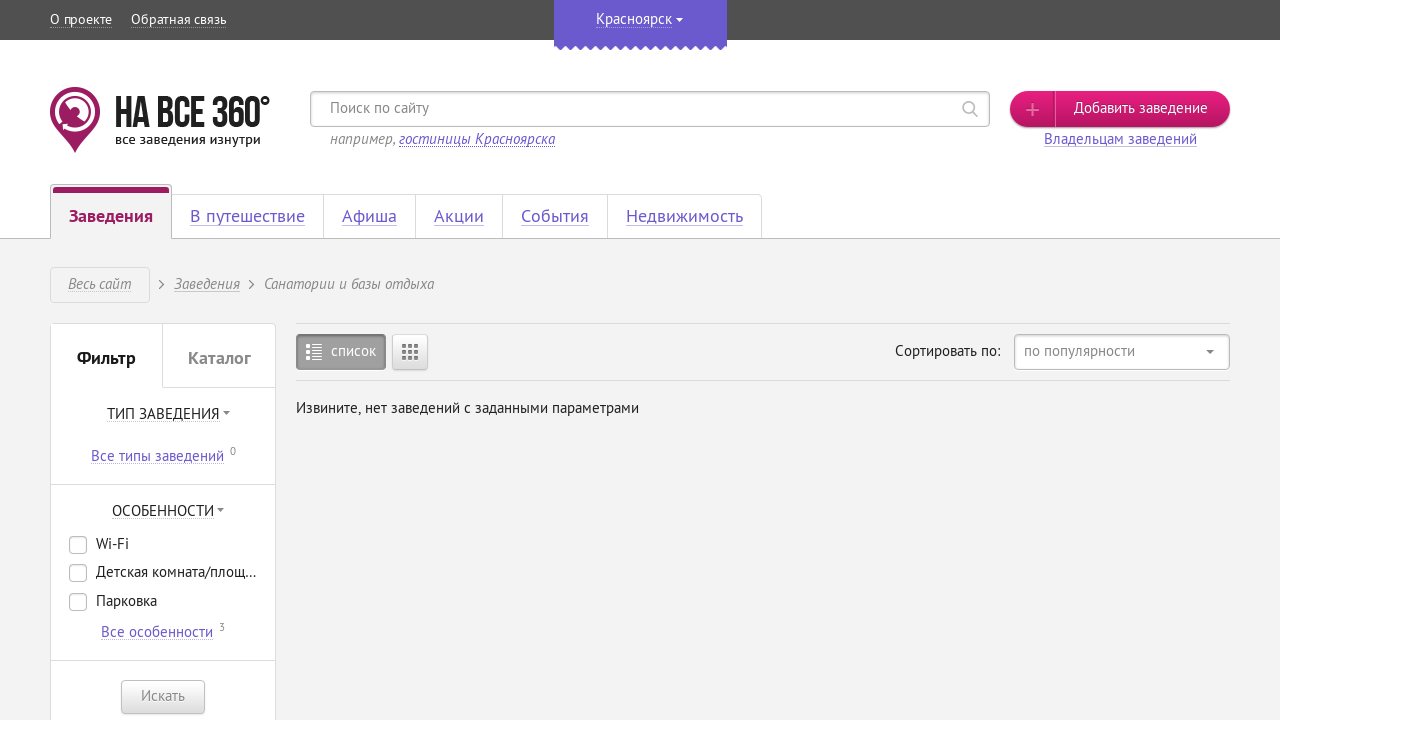

--- FILE ---
content_type: text/html; charset=UTF-8
request_url: https://krasnoyarsk.navse360.ru/sanatorii-otdyh
body_size: 12333
content:
<!DOCTYPE html>
<html lang="ru" class="no-js">
<head>
  <title> Санатории и базы отдыха</title>
      <meta http-equiv="content-type" content="text/html; charset=utf-8" />
    <meta name="author" content="HA BCE 360° <navse360@gmail.com>" />
    <meta name="copyright" content="A-Create <navse360@gmail.com>" />
    <meta name="viewport" content="width=device-width, initial-scale=1.0">
    <meta name="HandheldFriendly" content="true">
    <meta name="MobileOptimized" content="width">
    <meta name="description" content=" " />
  <meta name="keywords" content=" " />
  <meta name="robots" content="index, follow" />
  <meta name="B-verify" content="&lt;meta name=&quot;B-verify&quot; content=&quot;d2d71139f7eaea1ddc3b844513e48e78faf19de0&quot; /&gt;" />
      <link rel="shortcut icon" type="image/x-icon" href="//assets1.navse360.ru/favicon.ico?v=1.1.7" />
    <link rel="stylesheet" type="text/css" href="/css/fonts.css" title="compact" />
    <link rel="stylesheet" type="text/css" href="/css/iconset.min.css" title="compact" />
    <link rel="stylesheet" type="text/css" href="//assets3.navse360.ru/css/style.min.css?v=1.1.7" title="compact" />
    <link rel="stylesheet" type="text/css" href="//assets1.navse360.ru/css/uniform.css?v=1.1.7" title="compact" />
         <script type="text/javascript" src="//assets1.navse360.ru/js/modernizr.min.js?v=1.1.7"></script>
    <script type="text/javascript" src="//assets5.navse360.ru/js/jquery-3.3.1.min.js?v=1.1.7"></script>
    <script type="text/javascript" src="//assets3.navse360.ru/js/jqueryui.js?v=1.1.7"></script>
    <!-- <script type="text/javascript" src="//assets4.navse360.ru/js/jquerymobile.js?v=1.1.7"></script> -->
    <script type="text/javascript" src="//assets3.navse360.ru/js/jquery-migrate.min.js?v=1.1.7"></script>
    <script type="text/javascript" src="//assets5.navse360.ru/js/autocolumn.js?v=1.1.7"></script>
    <script type="text/javascript" src="//assets3.navse360.ru/js/easing.js?v=1.1.7"></script>
    <script type="text/javascript" src="//assets5.navse360.ru/js/placeholder.js?v=1.1.7"></script>
    <script type="text/javascript" src="//assets3.navse360.ru/js/selectbox.js?v=1.1.7"></script>
    <script type="text/javascript" src="//assets2.navse360.ru/js/jquery.slides.min.js?v=1.1.7"></script>
    <script type="text/javascript" src="//assets4.navse360.ru/js/uniform.js?v=1.1.7"></script>
    <script type="text/javascript" src="//assets2.navse360.ru/js/common.js?v=1.1.7"></script>
    <script src="https://www.google.com/recaptcha/api.js?onload=onCaptchaLoadCallback&render=explicit" async defer></script>
    <script type="text/javascript">
      var onCaptchaLoadCallback = function() {
        var captchas = $("[id^=g-recaptcha-]")
        captchas.each(function(i, el) {
          var id = $(this).attr('id');
          if (id) {
            var btn = $(`.modal .modal-footer button`);
            grecaptcha.render(id, {
              callback: () => {
                btn.prop("disabled", false).removeClass("disabled");
              }
            });
          }
        });
      };
    </script>
  
 <script src="//api-maps.yandex.ru/2.1/?lang=ru_RU" type="text/javascript"></script>
  </head>
<body>
  

  <nav id="navbar-mobile" role="navigation">
  <div class="top-block">
    <div class="city">
      <i class="icon icon-location-graywhite"></i>
      <div class="your-city">Ваш город: <a class="your-city-link" rel="nofollow" href="/">Красноярск</a></div>
    </div>
  </div>
  <div class="menu-block">
    <ul role="menu" class="mobile-menu">
      <li class="menu-item expanded ">
        <a href="https://krasnoyarsk.navse360.ru/">
          <span class="item-icon"><i class="icon icon-cafe-graywhite"></i></span>
          <span class="item-name">Заведения</span>
          <span class="item-expand"><i class="icon icon-arrow-down"></i></span>
        </a>
        <ul class="submenu lvl-2">
                      <li class="menu-item ">
              <a href="https://krasnoyarsk.navse360.ru/gostinitsy"><span class="item-name">Гостиницы</span></a>
            </li>
                      <li class="menu-item ">
              <a href="https://krasnoyarsk.navse360.ru/restorany-kafe"><span class="item-name">Рестораны и кафе</span></a>
            </li>
                      <li class="menu-item ">
              <a href="https://krasnoyarsk.navse360.ru/bani-sauny"><span class="item-name">Бани и сауны</span></a>
            </li>
                      <li class="menu-item ">
              <a href="https://krasnoyarsk.navse360.ru/magaziny"><span class="item-name">Магазины и ТЦ</span></a>
            </li>
                      <li class="menu-item ">
              <a href="https://krasnoyarsk.navse360.ru/razvlecheniya"><span class="item-name">Развлечения</span></a>
            </li>
                      <li class="menu-item ">
              <a href="https://krasnoyarsk.navse360.ru/sport"><span class="item-name">Спортивные учреждения</span></a>
            </li>
                      <li class="menu-item ">
              <a href="https://krasnoyarsk.navse360.ru/ucheba"><span class="item-name">Учебные заведения</span></a>
            </li>
                      <li class="menu-item ">
              <a href="https://krasnoyarsk.navse360.ru/meditsina"><span class="item-name">Медицинские учреждения</span></a>
            </li>
                      <li class="menu-item ">
              <a href="https://krasnoyarsk.navse360.ru/salony-krasoty"><span class="item-name">Салоны красоты</span></a>
            </li>
                      <li class="menu-item ">
              <a href="https://krasnoyarsk.navse360.ru/uslugi-servis"><span class="item-name">Услуги и сервис</span></a>
            </li>
                      <li class="menu-item ">
              <a href="https://krasnoyarsk.navse360.ru/kultura"><span class="item-name">Культура и искусство</span></a>
            </li>
                      <li class="menu-item ">
              <a href="https://krasnoyarsk.navse360.ru/sanatorii-otdyh"><span class="item-name">Санатории и базы отдыха</span></a>
            </li>
                      <li class="menu-item ">
              <a href="https://krasnoyarsk.navse360.ru/avtosalony"><span class="item-name">Автосалоны</span></a>
            </li>
                      <li class="menu-item ">
              <a href="https://krasnoyarsk.navse360.ru/proizvodstvo-i-torgovlya"><span class="item-name">Производство и торговля</span></a>
            </li>
                  </ul>
      </li>
                  <li class="menu-item ">
        <a href="https://krasnoyarsk.navse360.ru/gostinitsy-oteli">
          <span class="item-icon"><i class="icon icon-airplane-graywhite"></i></span>
          <span class="item-name">В путешествие</span>
        </a>
      </li>
              <li class="menu-item ">
          <a href="https://krasnoyarsk.navse360.ru/afisha">
            <span class="item-icon"><i class="icon icon-poster-graywhite"></i></span>
            <span class="item-name">Афиша</span>
          </a>
        </li>
        <li class="menu-item ">
          <a href="https://krasnoyarsk.navse360.ru/aktsii">
            <span class="item-icon"><i class="icon icon-coupon-graywhite"></i></span>
            <span class="item-name">Акции</span>
          </a>
        </li>
        <li class="menu-item ">
          <a href="https://krasnoyarsk.navse360.ru/sobytiya">
            <span class="item-icon"><i class="icon icon-calendar-graywhite"></i></span>
            <span class="item-name">События</span>
          </a>
        </li>
            <li class="menu-item ">
        <a href="https://krasnoyarsk.navse360.ru/nedvizhimost/">
          <span class="item-icon"><i class="icon icon-buildings-graywhite"></i></span>
          <span class="item-name">Недвижимость</span>
        </a>
      </li>
      <li class="menu-item ">
        <a rel="nofollow" href="https://krasnoyarsk.navse360.ru/obzory/">
          <span class="item-icon"><i class="icon icon-blog-graywhite"></i></span>
          <span class="item-name">Обзоры</span>
        </a>
      </li>
      <li class="menu-item">
        <a rel="nofollow" href="https://krasnoyarsk.navse360.ru/3d-tury" target="_blank">
          <span class="item-icon"><i class="icon icon-handshake-graywhite"></i></span>
          <span class="item-name">Владельцам заведений</span>
        </a>
      </li>
    </ul>

      </div>
  <div class="bottom-block">
    <button class="add-institution" data-toggle="modal" data-target="addinstitution"><span>Добавить заведение</span></button>
  </div>
</nav>

  <div id="wrapper" class="wrapper">
    <div class="content">
      <!--noindex-->
<div class="citysel" style="display:none;">
  <div class="container">
    <div class="top-block">
      <p class="title">Выбор города</p>
      <button type="button" class="close" title="Закрыть">
        <span class="icon icon-close"></span>
      </button>
    </div>
    <ul class="country-list">
              <li>
          <a rel="nofollow" href="javascript:void(0);" data-country="5">Беларусь</a>
        </li>
              <li>
          <a rel="nofollow" href="javascript:void(0);" data-country="2">Казахстан</a>
        </li>
              <li class="active">
          <a rel="nofollow" href="javascript:void(0);" data-country="1">Россия</a>
        </li>
              <li>
          <a rel="nofollow" href="javascript:void(0);" data-country="3">Украина</a>
        </li>
          </ul>
    <div class="listing-wrap">
                                                                                                                            <div class="listing " data-country="5">
                      <div class="city-letter-block" data-letter="м">
              <div class="city-letter">
                м
              </div>
              <div class="city-list">
                                      <div class="city"  >
                      <a rel="nofollow" href="https://minsk.navse360.ru/">Минск</a>
                                          </div>
                                </div>
            </div>
                  </div>
                                                                                                                            <div class="listing " data-country="2">
                      <div class="city-letter-block" data-letter="а">
              <div class="city-letter">
                а
              </div>
              <div class="city-list">
                                      <div class="city"  >
                      <a rel="nofollow" href="https://almaty.navse360.ru/">Алматы</a>
                                          </div>
                                      <div class="city"  >
                      <a rel="nofollow" href="https://astana.navse360.ru/">Астана</a>
                                          </div>
                                      <div class="city"  >
                      <a rel="nofollow" href="https://atyrau.navse360.ru/">Атырау</a>
                                          </div>
                                </div>
            </div>
                      <div class="city-letter-block" data-letter="к">
              <div class="city-letter">
                к
              </div>
              <div class="city-list">
                                      <div class="city"  >
                      <a rel="nofollow" href="https://kostanay.navse360.ru/">Костанай</a>
                                          </div>
                                </div>
            </div>
                      <div class="city-letter-block" data-letter="п">
              <div class="city-letter">
                п
              </div>
              <div class="city-list">
                                      <div class="city"  >
                      <a rel="nofollow" href="https://pavlodar.navse360.ru/">Павлодар</a>
                                          </div>
                                </div>
            </div>
                      <div class="city-letter-block" data-letter="ш">
              <div class="city-letter">
                ш
              </div>
              <div class="city-list">
                                      <div class="city"  >
                      <a rel="nofollow" href="https://shymkent.navse360.ru/">Шымкент</a>
                                          </div>
                                </div>
            </div>
                  </div>
                                                                                                                            <div class="listing active" data-country="1">
                      <div class="city-letter-block" data-letter="ab">
              <div class="city-letter">
                ab
              </div>
              <div class="city-list">
                                      <div class="city"  >
                      <a rel="nofollow" href="https://abakan.navse360.ru/">Abakan</a>
                                          </div>
                                </div>
            </div>
                      <div class="city-letter-block" data-letter="а">
              <div class="city-letter">
                а
              </div>
              <div class="city-list">
                                      <div class="city"  >
                      <a rel="nofollow" href="https://anapa.navse360.ru/">Анапа</a>
                                          </div>
                                      <div class="city"  >
                      <a rel="nofollow" href="https://armavir.navse360.ru/">Армавир</a>
                                          </div>
                                      <div class="city"  >
                      <a rel="nofollow" href="https://arkhangelsk.navse360.ru/">Архангельск</a>
                                          </div>
                                      <div class="city"  >
                      <a rel="nofollow" href="https://arhyz.navse360.ru/">Архыз</a>
                                          </div>
                                      <div class="city"  >
                      <a rel="nofollow" href="https://astrakhan.navse360.ru/">Астрахань</a>
                                          </div>
                                </div>
            </div>
                      <div class="city-letter-block" data-letter="б">
              <div class="city-letter">
                б
              </div>
              <div class="city-list">
                                      <div class="city"  >
                      <a rel="nofollow" href="https://barnaul.navse360.ru/">Барнаул</a>
                                          </div>
                                      <div class="city"  >
                      <a rel="nofollow" href="https://bahchisaray.navse360.ru/">Бахчисарай</a>
                                          </div>
                                      <div class="city"  >
                      <a rel="nofollow" href="https://belgorod.navse360.ru/">Белгород</a>
                                          </div>
                                      <div class="city"  >
                      <a rel="nofollow" href="https://belovo.navse360.ru/">Белово</a>
                                          </div>
                                      <div class="city"  >
                      <a rel="nofollow" href="https://belokuriha.navse360.ru/">Белокуриха</a>
                                          </div>
                                      <div class="city"  >
                      <a rel="nofollow" href="https://biysk.navse360.ru/">Бийск</a>
                                          </div>
                                      <div class="city"  >
                      <a rel="nofollow" href="https://blag.navse360.ru/">Благовещенск</a>
                                          </div>
                                      <div class="city"  >
                      <a rel="nofollow" href="https://bryansk.navse360.ru/">Брянск</a>
                                          </div>
                                </div>
            </div>
                      <div class="city-letter-block" data-letter="в">
              <div class="city-letter">
                в
              </div>
              <div class="city-list">
                                      <div class="city"  >
                      <a rel="nofollow" href="https://vladivostok.navse360.ru/">Владивосток</a>
                                          </div>
                                      <div class="city"  >
                      <a rel="nofollow" href="https://vladimir.navse360.ru/">Владимир</a>
                                          </div>
                                      <div class="city"  >
                      <a rel="nofollow" href="https://volgograd.navse360.ru/">Волгоград</a>
                                          </div>
                                      <div class="city"  >
                      <a rel="nofollow" href="https://vologda.navse360.ru/">Вологда</a>
                                          </div>
                                      <div class="city"  >
                      <a rel="nofollow" href="https://vrn.navse360.ru/">Воронеж</a>
                                          </div>
                                      <div class="city"  >
                      <a rel="nofollow" href="https://votkinsk.navse360.ru/">Воткинск</a>
                                          </div>
                                </div>
            </div>
                      <div class="city-letter-block" data-letter="г">
              <div class="city-letter">
                г
              </div>
              <div class="city-list">
                                      <div class="city"  >
                      <a rel="nofollow" href="https://gelendgik.navse360.ru/">Геленджик</a>
                                          </div>
                                      <div class="city"  >
                      <a rel="nofollow" href="https://glazov.navse360.ru/">Глазов</a>
                                          </div>
                                      <div class="city"  >
                      <a rel="nofollow" href="https://gorniy.navse360.ru/">Горный Алтай</a>
                                          </div>
                                      <div class="city"  >
                      <a rel="nofollow" href="https://grozny.navse360.ru/">Грозный</a>
                                          </div>
                                </div>
            </div>
                      <div class="city-letter-block" data-letter="д">
              <div class="city-letter">
                д
              </div>
              <div class="city-list">
                                      <div class="city"  >
                      <a rel="nofollow" href="https://dubna.navse360.ru/">Дубна</a>
                                          </div>
                                </div>
            </div>
                      <div class="city-letter-block" data-letter="е">
              <div class="city-letter">
                е
              </div>
              <div class="city-list">
                                      <div class="city"  >
                      <a rel="nofollow" href="https://eisk.navse360.ru/">Ейск</a>
                                          </div>
                                      <div  class="city sale">
                      <a rel="nofollow" href="https://ekb.navse360.ru/">Екатеринбург</a>
                                              <div class="sale-block">
                          <i class="sale-icon"></i>
                          <div class="sale-popover-wrap">
                            <div class="sale-popover">
                              <p>В этом городе Вы можете начать зарабатывать вместе с нами, став нашим партнером</p>
                              <a rel="nofollow" href="http://franshiza.navse360.ru/?utm_source=site&amp;utm_medium=ekb&amp;utm_campaign=sale1">Подробнее</a>
                            </div>
                          </div>
                        </div>
                                          </div>
                                </div>
            </div>
                      <div class="city-letter-block" data-letter="и">
              <div class="city-letter">
                и
              </div>
              <div class="city-list">
                                      <div class="city"  >
                      <a rel="nofollow" href="https://ivanovo.navse360.ru/">Иваново</a>
                                          </div>
                                      <div class="city"  >
                      <a rel="nofollow" href="https://izhevsk.navse360.ru/">Ижевск</a>
                                          </div>
                                      <div class="city"  >
                      <a rel="nofollow" href="https://irkutsk.navse360.ru/">Иркутск</a>
                                          </div>
                                </div>
            </div>
                      <div class="city-letter-block" data-letter="к">
              <div class="city-letter">
                к
              </div>
              <div class="city-list">
                                      <div class="city"  >
                      <a rel="nofollow" href="https://kazan.navse360.ru/">Казань</a>
                                          </div>
                                      <div class="city"  >
                      <a rel="nofollow" href="https://kaliningrad.navse360.ru/">Калининград</a>
                                          </div>
                                      <div class="city"  >
                      <a rel="nofollow" href="https://kaluga.navse360.ru/">Калуга</a>
                                          </div>
                                      <div  class="city sale">
                      <a rel="nofollow" href="https://kemerovo.navse360.ru/">Кемерово</a>
                                              <div class="sale-block">
                          <i class="sale-icon"></i>
                          <div class="sale-popover-wrap">
                            <div class="sale-popover">
                              <p>В этом городе Вы можете начать зарабатывать вместе с нами, став нашим партнером</p>
                              <a rel="nofollow" href="http://franshiza.navse360.ru/?utm_source=site&amp;utm_medium=kemerovo&amp;utm_campaign=sale1">Подробнее</a>
                            </div>
                          </div>
                        </div>
                                          </div>
                                      <div class="city"  >
                      <a rel="nofollow" href="https://kirov.navse360.ru/">Киров</a>
                                          </div>
                                      <div class="city"  >
                      <a rel="nofollow" href="https://kostroma.navse360.ru/">Кострома</a>
                                          </div>
                                      <div class="city"  >
                      <a rel="nofollow" href="https://krasnogorsk.navse360.ru/">Красногорск</a>
                                          </div>
                                      <div class="city"  >
                      <a rel="nofollow" href="https://krasnodar.navse360.ru/">Краснодар</a>
                                          </div>
                                      <div class="city"  >
                      <a rel="nofollow" href="https://krasnoyarsk.navse360.ru/">Красноярск</a>
                                          </div>
                                      <div class="city"  >
                      <a rel="nofollow" href="https://kurgan.navse360.ru/">Курган</a>
                                          </div>
                                      <div class="city"  >
                      <a rel="nofollow" href="https://kursk.navse360.ru/">Курск</a>
                                          </div>
                                </div>
            </div>
                      <div class="city-letter-block" data-letter="л">
              <div class="city-letter">
                л
              </div>
              <div class="city-list">
                                      <div class="city"  >
                      <a rel="nofollow" href="https://lipetsk.navse360.ru/">Липецк</a>
                                          </div>
                                </div>
            </div>
                      <div class="city-letter-block" data-letter="м">
              <div class="city-letter">
                м
              </div>
              <div class="city-list">
                                      <div class="city"  >
                      <a rel="nofollow" href="https://magnitogorsk.navse360.ru/">Магнитогорск</a>
                                          </div>
                                      <div class="city"  >
                      <a rel="nofollow" href="https://makhachkala.navse360.ru/">Махачкала</a>
                                          </div>
                                      <div class="city"  >
                      <a rel="nofollow" href="https://moscow.navse360.ru/">Москва</a>
                                          </div>
                                      <div class="city"  >
                      <a rel="nofollow" href="https://mytischi.navse360.ru/">Мытищи</a>
                                          </div>
                                </div>
            </div>
                      <div class="city-letter-block" data-letter="н">
              <div class="city-letter">
                н
              </div>
              <div class="city-list">
                                      <div class="city"  >
                      <a rel="nofollow" href="https://chelny.navse360.ru/">Набережные Челны</a>
                                          </div>
                                      <div class="city"  >
                      <a rel="nofollow" href="https://neru.navse360.ru/">Нерюнгри</a>
                                          </div>
                                      <div class="city"  >
                      <a rel="nofollow" href="https://nizhnevartovsk.navse360.ru/">Нижневартовск</a>
                                          </div>
                                      <div class="city"  >
                      <a rel="nofollow" href="https://nn.navse360.ru/">Нижний Новгород</a>
                                          </div>
                                      <div class="city"  >
                      <a rel="nofollow" href="https://tagil.navse360.ru/">Нижний Тагил</a>
                                          </div>
                                      <div class="city"  >
                      <a rel="nofollow" href="https://novokuznetsk.navse360.ru/">Новокузнецк</a>
                                          </div>
                                      <div class="city"  >
                      <a rel="nofollow" href="https://novorossiysk.navse360.ru/">Новороссийск</a>
                                          </div>
                                      <div class="city"  >
                      <a rel="nofollow" href="https://nsk.navse360.ru/">Новосибирск</a>
                                          </div>
                                      <div class="city"  >
                      <a rel="nofollow" href="https://noginsk.navse360.ru/">Ногинск</a>
                                          </div>
                                      <div class="city"  >
                      <a rel="nofollow" href="https://norilsk.navse360.ru/">Норильск</a>
                                          </div>
                                </div>
            </div>
                      <div class="city-letter-block" data-letter="о">
              <div class="city-letter">
                о
              </div>
              <div class="city-list">
                                      <div class="city"  >
                      <a rel="nofollow" href="https://okt.navse360.ru/">Октябрьский</a>
                                          </div>
                                      <div class="city"  >
                      <a rel="nofollow" href="https://omsk.navse360.ru/">Омск</a>
                                          </div>
                                      <div  class="city sale">
                      <a rel="nofollow" href="https://orel.navse360.ru/">Орел</a>
                                              <div class="sale-block">
                          <i class="sale-icon"></i>
                          <div class="sale-popover-wrap">
                            <div class="sale-popover">
                              <p>В этом городе Вы можете начать зарабатывать вместе с нами, став нашим партнером</p>
                              <a rel="nofollow" href="http://franshiza.navse360.ru/?utm_source=site&amp;utm_medium=orel&amp;utm_campaign=sale1">Подробнее</a>
                            </div>
                          </div>
                        </div>
                                          </div>
                                      <div class="city"  >
                      <a rel="nofollow" href="https://orenburg.navse360.ru/">Оренбург</a>
                                          </div>
                                </div>
            </div>
                      <div class="city-letter-block" data-letter="п">
              <div class="city-letter">
                п
              </div>
              <div class="city-list">
                                      <div class="city"  >
                      <a rel="nofollow" href="https://penza.navse360.ru/">Пенза</a>
                                          </div>
                                      <div class="city"  >
                      <a rel="nofollow" href="https://perm.navse360.ru/">Пермь</a>
                                          </div>
                                      <div class="city"  >
                      <a rel="nofollow" href="https://kmv.navse360.ru/">Пятигорск</a>
                                          </div>
                                </div>
            </div>
                      <div class="city-letter-block" data-letter="р">
              <div class="city-letter">
                р
              </div>
              <div class="city-list">
                                      <div class="city"  >
                      <a rel="nofollow" href="https://rnd.navse360.ru/">Ростов-на-Дону</a>
                                          </div>
                                      <div class="city"  >
                      <a rel="nofollow" href="https://ryazan.navse360.ru/">Рязань</a>
                                          </div>
                                </div>
            </div>
                      <div class="city-letter-block" data-letter="с">
              <div class="city-letter">
                с
              </div>
              <div class="city-list">
                                      <div class="city"  >
                      <a rel="nofollow" href="https://samara.navse360.ru/">Самара</a>
                                          </div>
                                      <div class="city"  >
                      <a rel="nofollow" href="https://spb.navse360.ru/">Санкт-Петербург</a>
                                          </div>
                                      <div class="city"  >
                      <a rel="nofollow" href="https://sarapul.navse360.ru/">Сарапул</a>
                                          </div>
                                      <div class="city"  >
                      <a rel="nofollow" href="https://saratov.navse360.ru/">Саратов</a>
                                          </div>
                                      <div  class="city sale">
                      <a rel="nofollow" href="https://sevastopol.navse360.ru/">Севастополь</a>
                                              <div class="sale-block">
                          <i class="sale-icon"></i>
                          <div class="sale-popover-wrap">
                            <div class="sale-popover">
                              <p>В этом городе Вы можете начать зарабатывать вместе с нами, став нашим партнером</p>
                              <a rel="nofollow" href="http://franshiza.navse360.ru/?utm_source=site&amp;utm_medium=sevastopol&amp;utm_campaign=sale2">Подробнее</a>
                            </div>
                          </div>
                        </div>
                                          </div>
                                      <div class="city"  >
                      <a rel="nofollow" href="https://sp.navse360.ru/">Сергиев Посад</a>
                                          </div>
                                      <div class="city"  >
                      <a rel="nofollow" href="https://smolensk.navse360.ru/">Смоленск</a>
                                          </div>
                                      <div class="city"  >
                      <a rel="nofollow" href="https://sochi.navse360.ru/">Сочи</a>
                                          </div>
                                      <div class="city"  >
                      <a rel="nofollow" href="https://stavropol.navse360.ru/">Ставрополь</a>
                                          </div>
                                      <div class="city"  >
                      <a rel="nofollow" href="https://sterlitamak.navse360.ru/">Стерлитамак</a>
                                          </div>
                                      <div class="city"  >
                      <a rel="nofollow" href="https://strezhevoy.navse360.ru/">Стрежевой</a>
                                          </div>
                                      <div class="city"  >
                      <a rel="nofollow" href="https://sudak.navse360.ru/">Судак</a>
                                          </div>
                                      <div class="city"  >
                      <a rel="nofollow" href="https://suzdal.navse360.ru/">Суздаль</a>
                                          </div>
                                      <div class="city"  >
                      <a rel="nofollow" href="https://surgut.navse360.ru/">Сургут</a>
                                          </div>
                                      <div class="city"  >
                      <a rel="nofollow" href="https://syktyvkar.navse360.ru/">Сыктывкар</a>
                                          </div>
                                </div>
            </div>
                      <div class="city-letter-block" data-letter="т">
              <div class="city-letter">
                т
              </div>
              <div class="city-list">
                                      <div class="city"  >
                      <a rel="nofollow" href="https://taganrog.navse360.ru/">Таганрог</a>
                                          </div>
                                      <div class="city"  >
                      <a rel="nofollow" href="https://tver.navse360.ru/">Тверь</a>
                                          </div>
                                      <div class="city"  >
                      <a rel="nofollow" href="https://tobolsk.navse360.ru/">Тобольск</a>
                                          </div>
                                      <div class="city"  >
                      <a rel="nofollow" href="https://tolyatti.navse360.ru/">Тольятти</a>
                                          </div>
                                      <div class="city"  >
                      <a rel="nofollow" href="https://tomsk.navse360.ru/">Томск</a>
                                          </div>
                                      <div class="city"  >
                      <a rel="nofollow" href="https://tuapse.navse360.ru/">Туапсе</a>
                                          </div>
                                      <div class="city"  >
                      <a rel="nofollow" href="https://tula.navse360.ru/">Тула</a>
                                          </div>
                                      <div class="city"  >
                      <a rel="nofollow" href="https://tyumen.navse360.ru/">Тюмень</a>
                                          </div>
                                </div>
            </div>
                      <div class="city-letter-block" data-letter="у">
              <div class="city-letter">
                у
              </div>
              <div class="city-list">
                                      <div class="city"  >
                      <a rel="nofollow" href="https://ulanude.navse360.ru/">Улан-Удэ</a>
                                          </div>
                                      <div class="city"  >
                      <a rel="nofollow" href="https://ulyanovsk.navse360.ru/">Ульяновск</a>
                                          </div>
                                      <div class="city"  >
                      <a rel="nofollow" href="https://ufa.navse360.ru/">Уфа</a>
                                          </div>
                                </div>
            </div>
                      <div class="city-letter-block" data-letter="х">
              <div class="city-letter">
                х
              </div>
              <div class="city-list">
                                      <div class="city"  >
                      <a rel="nofollow" href="https://hab.navse360.ru/">Хабаровск</a>
                                          </div>
                                      <div class="city"  >
                      <a rel="nofollow" href="https://himki.navse360.ru/">Химки</a>
                                          </div>
                                </div>
            </div>
                      <div class="city-letter-block" data-letter="ч">
              <div class="city-letter">
                ч
              </div>
              <div class="city-list">
                                      <div class="city"  >
                      <a rel="nofollow" href="https://cheboksary.navse360.ru/">Чебоксары</a>
                                          </div>
                                      <div  class="city sale">
                      <a rel="nofollow" href="https://chel.navse360.ru/">Челябинск</a>
                                              <div class="sale-block">
                          <i class="sale-icon"></i>
                          <div class="sale-popover-wrap">
                            <div class="sale-popover">
                              <p>В этом городе Вы можете начать зарабатывать вместе с нами, став нашим партнером</p>
                              <a rel="nofollow" href="http://franshiza.navse360.ru/?utm_source=site&amp;utm_medium=chel&amp;utm_campaign=sale1">Подробнее</a>
                            </div>
                          </div>
                        </div>
                                          </div>
                                      <div class="city"  >
                      <a rel="nofollow" href="https://cherepovets.navse360.ru/">Череповец</a>
                                          </div>
                                      <div class="city"  >
                      <a rel="nofollow" href="https://chita.navse360.ru/">Чита</a>
                                          </div>
                                </div>
            </div>
                      <div class="city-letter-block" data-letter="э">
              <div class="city-letter">
                э
              </div>
              <div class="city-list">
                                      <div class="city"  >
                      <a rel="nofollow" href="https://elista.navse360.ru/">Элиста</a>
                                          </div>
                                      <div class="city"  >
                      <a rel="nofollow" href="https://engels.navse360.ru/">Энгельс</a>
                                          </div>
                                </div>
            </div>
                      <div class="city-letter-block" data-letter="я">
              <div class="city-letter">
                я
              </div>
              <div class="city-list">
                                      <div class="city"  >
                      <a rel="nofollow" href="https://yakutsk.navse360.ru/">Якутск</a>
                                          </div>
                                      <div class="city"  >
                      <a rel="nofollow" href="https://yarovoe.navse360.ru/">Яровое</a>
                                          </div>
                                      <div class="city"  >
                      <a rel="nofollow" href="https://yaroslavl.navse360.ru/">Ярославль</a>
                                          </div>
                                </div>
            </div>
                  </div>
                                                                                                                            <div class="listing " data-country="3">
                      <div class="city-letter-block" data-letter="к">
              <div class="city-letter">
                к
              </div>
              <div class="city-list">
                                      <div class="city"  >
                      <a rel="nofollow" href="https://kiev.navse360.ru/">Киев</a>
                                          </div>
                                </div>
            </div>
                  </div>
          </div>
    <div class="not-in-list">
      <p>Не нашел своего города? <a rel="nofollow" href="https://krasnoyarsk.navse360.ru/franshiza" target="_blank">Запусти сам!</a></p>
    </div>
  </div>
</div>
<!--/noindex-->
      
<div class="panel">
  <div class="container">
    <div class="nav">
            <ul>
        <li><a rel="nofollow" href="https://krasnoyarsk.navse360.ru/o-proekte">О проекте</a></li>
        <li><a rel="nofollow" href="javascript:void(0);" data-toggle="modal" data-target="callorder">Обратная связь</a></li>
      </ul>
    </div>
    <div class="center">
      <div class="city" data-show="0">
        <p>
          <span class="your-city">Ваш город:
          </span>
          <a class="your-city-link" rel="nofollow" href="/">Красноярск</a>
        </p>
              </div>
    </div>
          <div class="reg-block">
        <div class="drop enter">
                    <form name="login" method="post" action="https://krasnoyarsk.navse360.ru/security/login-check">
          <p class="email"><input type="email" id="login_email" name="login[email]" required="required" placeholder="E-mail" /></p>
          <p class="password"><input type="password" id="login_password" name="login[password]" required="required" placeholder="Пароль" /></p>
          <button>
            <span>Войти</span>
          </button>
          <p class="changecity">
            <a rel="nofollow" href="javascript:void(0);" data-toggle="modal" data-target="passrecover">Забыли пароль?</a>
          </p>
          <input type="hidden" id="login_rememberme" name="login[rememberme]" value="1" /><input type="hidden" id="login__token" name="login[_token]" value="XG1m0m7hyMc4m9hJ8a5HbPRbWUx_n7q0HqjEeuTIdE4" /></form>
        </div>
        <div class="drop registration">
                    <form name="registration" method="post" action="https://krasnoyarsk.navse360.ru/security/registration">
          <p class="email"><input type="email" id="registration_email" name="registration[email]" required="required" placeholder="Введите e-mail" /></p>
          <p class="password"><input type="password" id="registration_password" name="registration[password]" required="required" placeholder="Укажите пароль" /><span class="eye"></span>
          </p>
          <button class="active">
            <span>Регистрация</span>
          </button>
          <input type="hidden" id="registration__token" name="registration[_token]" value="4KoZrT3vM_yyI79rxS7uADtlg9YxE_r5FtNX-4M1Qxc" /></form>
        </div>
      </div>
      </div>
</div>

      
<div class="header">
  <div class="container">
    <div class="header-wrap">
      <button type="button" id="navbar-toggle" aria-controls="navbar-mobile">
        <span class="icon-bar"></span>
      </button>
      <div class="header-logo">
                  <a href="https://krasnoyarsk.navse360.ru/">
            <img src="//assets1.navse360.ru/img/logo.png?v=1.1.7" width="220" height="66" class="logo" alt="НА ВСЕ 360°" />
          </a>
              </div>
      <div id="header-search" class="search-block">
                <form name="search" method="get" action="https://krasnoyarsk.navse360.ru/search">
          <div class="search">
                          <input type="text" id="search_text" name="search[text]" required="required" placeholder="Поиск по сайту" />
                        <button class="search-btn">
              <span class="icon icon-search-brand hover"></span>
              <span class="icon icon-search-black"></span>
              <span class="icon icon-search-graywhite"></span>
            </button>
            <p class="searchhelp">например, <span>гостиницы Красноярска</span></p>
          </div>
        <input type="hidden" id="search__token" name="search[_token]" value="zttTsZvwXZD92btFftE17BTgjiffNmQcxqj65b15P3g" /></form>
        <span class="search-fader"></span>
      </div>
      <div class="add">
        <button data-toggle="modal" rel="nofollow" data-target="addinstitution"><span>Добавить заведение</span></button>
        <p><a rel="nofollow" href="https://krasnoyarsk.navse360.ru/3d-tury" target="_blank">Владельцам заведений</a></p>
      </div>
    </div>
  </div>
</div>

         <div class="catalog">
   <div class="cat-header">
     <div class="container">
                          <ul class="menu short">
        <li class="active"><a href="https://krasnoyarsk.navse360.ru/"><p class="menu-header"><span>Заведения</span></p></a></li>
                        <li >
              <a rel="nofollow" href="https://krasnoyarsk.navse360.ru/gostinitsy-oteli"><p class="menu-header"><span>В путешествие</span></p></a>
        </li>
    		          <li><a href="https://krasnoyarsk.navse360.ru/afisha"><p class="menu-header"><span>Афиша</span></p></a></li>
          <li><a href="https://krasnoyarsk.navse360.ru/aktsii"><p class="menu-header"><span>Акции</span></p></a></li>
          <li><a href="https://krasnoyarsk.navse360.ru/sobytiya"><p class="menu-header"><span>События</span></p></a></li>
    		        <li><a href="https://krasnoyarsk.navse360.ru/nedvizhimost/"><p class="menu-header"><span>Недвижимость</span></p></a></li>
      </ul>
    
            </div>
   </div>
   <div class="content">
     <div class="container">
       <div class="row">
         <div class="content-top">
                      <ul class="breadcrumbs">
             <li class="home">
               <a rel="nofollow" href="javascript:void(0);">Весь сайт</a>
             </li>
             <li>
               <a href="https://krasnoyarsk.navse360.ru/">Заведения</a>
             </li>
                          <li>      Санатории и базы отдыха
  </li>
           </ul>
         </div>
         <div class="lb">
           <!--noindex-->
           <div class="filter main">
             <ul class="tablist" role="tablist">
               <li role="presentation" class="filter-tab filter-filter active">
                 <a rel="nofollow" role="tab" href="#filter-filter" aria-controls="filter-filter">Фильтр</a>
               </li>
               <li role="presentation" class="filter-tab filter-cat">
                 <a rel="nofollow" role="tab" href="#filter-cat" aria-controls="filter-cat">Каталог</a>
               </li>
             </ul>
             <div class="filter-body">
                              <div role="tabpanel" class="tab active" id="filter-filter">
                 <div class="filter-block open">
                   <div class="filter-title">
                     <span class="title">Тип заведения</span>
                   </div>
                   <div id="filter-types" class="filter-options">
                     <ul class="options">
                                            </ul>
                     <p class="show-all" data-type="filter-types">
                       <span>Все типы заведений</span>
                       <sup>0</sup>
                     </p>
                   </div>
                 </div>
                                    <div class="filter-block open">
                     <div class="filter-title">
                       <span class="title">Особенности</span>
                     </div>
                     <div id="filter-features" class="filter-options">
                       <ul class="options">
                                                    <li class="option"><input type="checkbox" value="5">Wi-Fi</li>
                                                    <li class="option"><input type="checkbox" value="6">Детская комната/площадка</li>
                                                    <li class="option"><input type="checkbox" value="9">Парковка</li>
                                                </ul>
                       <p class="show-all" data-type="filter-features">
                         <span>Все особенности</span>
                         <sup>3</sup>
                       </p>
                     </div>
                   </div>
                                  <div class="filter-block">
                   <button id="filter-submit" class="btn"><span>Искать</span></button>
                   <span id="filter-reset" class="filter-reset">Сбросить все фильтры</span>
                 </div>
                 <div class="filter-block">
                   <p class="filter-count"><span>0 заведений</span> соответствуют условиям</p>
                 </div>
                 <div id="count-tooltip">
                   <p>Найдено заведений: <span></span></p>
                   <a rel="nofollow" href="javascript:void(0);">Показать</a>
                 </div>
               </div>
               <div role="tabpanel" class="tab" id="filter-cat">
                 <div class="nav">
                   <ul class="nav-body">
                                            <li>
                         <a href="https://krasnoyarsk.navse360.ru/bani-sauny">Бани и сауны</a>
                       </li>
                                            <li>
                         <a href="https://krasnoyarsk.navse360.ru/gostinitsy">Гостиницы</a>
                       </li>
                                            <li>
                         <a href="https://krasnoyarsk.navse360.ru/kultura">Культура и искусство</a>
                       </li>
                                            <li>
                         <a href="https://krasnoyarsk.navse360.ru/magaziny">Магазины и ТЦ</a>
                       </li>
                                            <li>
                         <a href="https://krasnoyarsk.navse360.ru/meditsina">Медицинские учреждения</a>
                       </li>
                                            <li>
                         <a href="https://krasnoyarsk.navse360.ru/razvlecheniya">Развлечения</a>
                       </li>
                                            <li>
                         <a href="https://krasnoyarsk.navse360.ru/restorany-kafe">Рестораны и кафе</a>
                       </li>
                                            <li>
                         <a href="https://krasnoyarsk.navse360.ru/salony-krasoty">Салоны красоты</a>
                       </li>
                                            <li>
                         <a href="https://krasnoyarsk.navse360.ru/sport">Спортивные учреждения</a>
                       </li>
                                            <li>
                         <a href="https://krasnoyarsk.navse360.ru/uslugi-servis">Услуги и сервис</a>
                       </li>
                                            <li>
                         <a href="https://krasnoyarsk.navse360.ru/ucheba">Учебные заведения</a>
                       </li>
                                        </ul>
                 </div>
               </div>
             </div>
           </div>
                                            <!--/noindex-->
         </div>
         <div class="rb">
                                            <div class="list full-width">
             <div class="list-header">
                              <div class="list-settings">
                 <ul class="list-view">
                   <li class="lines active">
                     <a rel="nofollow" href="javascript:void(0);" data-view="lines"><span>список</span></a>
                   </li>
                   <li class="tiles">
                     <a rel="nofollow" href="javascript:void(0);" data-view="tiles"><span>плитка</span></a>
                   </li>
                 </ul>
                 <div class="list-sort">
                   <span class="title">Сортировать по:</span>
                   <div class="select-wrapper">
                     <select id="sort">
                                              <option value="0"  selected="selected" >по популярности</option>
                       <option value="1" >по названию (возрастание)</option>
                       <option value="2" >по названию (убывание)</option>
                     </select>
                   </div>
                 </div>
               </div>
             </div>
             <div id="institutions-page" class="list-content">
               <ul id="institutions-list" class="cards">
                                    <li class="list-empty">Извините, нет заведений с заданными параметрами</li>
                                </ul>
                            </div>
           </div>
                               </div>
       </div>
     </div>
   </div>
 </div>

 
      <div class="clear"></div>
    </div>
    
<div id="footer" class="footer">
  <!--noindex-->
  <div class="container">
            <div class="right-block ">
      <div class="eighteen-plus">
        <i class="caution-icon"></i>
        <span class="caution">Размещенный на сайте контент предназначен для просмотра лицами старше 18 лет.</span>
      </div>
          </div>
    <div class="left-block">
      <p class="copyright">&copy; 2010-2026. &laquo;НА ВСЕ 360&deg;&raquo; &mdash; 3D-путеводитель по Вашему городу.</p>
      <ul class="footer-menu">
        <li><a rel="nofollow" href="https://krasnoyarsk.navse360.ru/o-proekte">О проекте</a></li>
        <li><a rel="nofollow" href="https://krasnoyarsk.navse360.ru/vakansii">Вакансии</a></li>
        <li><a href="https://krasnoyarsk.navse360.ru/obzory/">Обзоры</a></li>
        <li><a rel="nofollow" href="https://krasnoyarsk.navse360.ru/policy">Политика конфиденциальности</a></li>
      </ul>
    </div>
  </div>
  <!--/noindex-->
</div>

  </div>
  <div id="curtain"></div>
      <div id="sitemap">
    <div class="sitemap-header">
      <ul class="fast-links">
          <li><span>Весь сайт</span></li>
          <li><a href="https://krasnoyarsk.navse360.ru/">Главная страница</a></li>
          <li><a rel="nofollow" href="https://krasnoyarsk.navse360.ru/o-proekte">О проекте</a></li>
          <li><a rel="nofollow" href="https://krasnoyarsk.navse360.ru/gostinitsy-oteli">В путешествие</a></li>
          <li><a href="https://krasnoyarsk.navse360.ru/obzory/">Обзоры</a></li>
          <li><a href="https://krasnoyarsk.navse360.ru/vakansii">Вакансии</a></li>
      </ul>
    </div>
    <div class="sitemap-body">
      <ul class="nav" role="tablist">
        <li role="presentation" class="active"><a rel="nofollow" href="#sitemap-institutions" aria-controls="sitemap-institutions" role="tab"><span>Заведения</span></a></li>
        <li role="presentation"><a rel="nofollow" href="#sitemap-posters" aria-controls="sitemap-posters" role="tab"><span>Афиша</span></a></li>
        <li role="presentation"><a rel="nofollow" href="#sitemap-offers" aria-controls="sitemap-offers" role="tab"><span>Акции</span></a></li>
        <li role="presentation"><a rel="nofollow" href="#sitemap-events" aria-controls="sitemap-events" role="tab"><span>События</span></a></li>
        <li role="presentation"><a rel="nofollow" href="#sitemap-realestates" aria-controls="sitemap-realestates" role="tab"><span>Недвижимость</span></a></li>
      </ul>
      <div class="tab-content">
        <div role="tabpanel" class="tab active" id="sitemap-institutions">
          <p class="title">Главная страница раздела &laquo;<a href="https://krasnoyarsk.navse360.ru/">Заведения</a>&raquo;</p>
          <ul class="nav-links">
                          <li><a href="https://krasnoyarsk.navse360.ru/gostinitsy">Гостиницы</a></li>
                          <li><a href="https://krasnoyarsk.navse360.ru/restorany-kafe">Рестораны и кафе</a></li>
                          <li><a href="https://krasnoyarsk.navse360.ru/bani-sauny">Бани и сауны</a></li>
                          <li><a href="https://krasnoyarsk.navse360.ru/magaziny">Магазины и ТЦ</a></li>
                          <li><a href="https://krasnoyarsk.navse360.ru/razvlecheniya">Развлечения</a></li>
                          <li><a href="https://krasnoyarsk.navse360.ru/sport">Спортивные учреждения</a></li>
                          <li><a href="https://krasnoyarsk.navse360.ru/sanatorii-otdyh">Санатории и базы отдыха</a></li>
                          <li><a href="https://krasnoyarsk.navse360.ru/avtosalony">Автосалоны</a></li>
                          <li><a href="https://krasnoyarsk.navse360.ru/ucheba">Учебные заведения</a></li>
                          <li><a href="https://krasnoyarsk.navse360.ru/meditsina">Медицинские учреждения</a></li>
                          <li><a href="https://krasnoyarsk.navse360.ru/salony-krasoty">Салоны красоты</a></li>
                          <li><a href="https://krasnoyarsk.navse360.ru/uslugi-servis">Услуги и сервис</a></li>
                          <li><a href="https://krasnoyarsk.navse360.ru/kultura">Культура и искусство</a></li>
                          <li><a href="https://krasnoyarsk.navse360.ru/proizvodstvo-i-torgovlya">Производство и торговля</a></li>
                          <li><a href="https://krasnoyarsk.navse360.ru/obschestvo">Общество</a></li>
                          <li><a href="https://krasnoyarsk.navse360.ru/novyj-god">Где провести Новый год</a></li>
                          <li><a href="https://krasnoyarsk.navse360.ru/aeropanoramy">Аэропанорамы</a></li>
                          <li><a href="https://krasnoyarsk.navse360.ru/kryshi">Панорамы с крыш</a></li>
                          <li><a href="https://krasnoyarsk.navse360.ru/banketnye-zaly-dlya-svadby">Свадьба 2019</a></li>
                      </ul>
        </div>
        <div role="tabpanel" class="tab" id="sitemap-posters">
          <p class="title">Главная страница раздела &laquo;<a href="https://krasnoyarsk.navse360.ru/afisha">Афиша</a>&raquo;</p>
          <ul class="nav-links">
                          <li><a href="https://krasnoyarsk.navse360.ru/afisha/novyy-god-2019">new year 2019</a></li>
                          <li><a href="https://krasnoyarsk.navse360.ru/afisha/kino">Кино</a></li>
                          <li><a href="https://krasnoyarsk.navse360.ru/afisha/kontserty">Концерты</a></li>
                          <li><a href="https://krasnoyarsk.navse360.ru/afisha/spektakli">Спектакли</a></li>
                          <li><a href="https://krasnoyarsk.navse360.ru/afisha/tsirk">Цирк</a></li>
                          <li><a href="https://krasnoyarsk.navse360.ru/afisha/vecherinki">Вечеринки</a></li>
                          <li><a href="https://krasnoyarsk.navse360.ru/afisha/vystavki">Выставки</a></li>
                          <li><a href="https://krasnoyarsk.navse360.ru/afisha/sobytiya">Мероприятия</a></li>
                          <li><a href="https://krasnoyarsk.navse360.ru/afisha/sport">Спорт</a></li>
                      </ul>
        </div>
        <div role="tabpanel" class="tab" id="sitemap-offers">
          <p class="title">Главная страница раздела &laquo;<a href="https://krasnoyarsk.navse360.ru/aktsii">Акции</a>&raquo;</p>
          <ul class="nav-links">
                            <li><a href="https://krasnoyarsk.navse360.ru/aktsii/gostinitsy">Гостиницы</a></li>
                            <li><a href="https://krasnoyarsk.navse360.ru/aktsii/restorany-kafe">Рестораны и кафе</a></li>
                            <li><a href="https://krasnoyarsk.navse360.ru/aktsii/bani-sauny">Бани и сауны</a></li>
                            <li><a href="https://krasnoyarsk.navse360.ru/aktsii/magaziny">Магазины и ТЦ</a></li>
                            <li><a href="https://krasnoyarsk.navse360.ru/aktsii/razvlecheniya">Развлечения</a></li>
                            <li><a href="https://krasnoyarsk.navse360.ru/aktsii/sport">Спортивные учреждения</a></li>
                            <li><a href="https://krasnoyarsk.navse360.ru/aktsii/sanatorii-otdyh">Санатории и базы отдыха</a></li>
                            <li><a href="https://krasnoyarsk.navse360.ru/aktsii/avtosalony">Автосалоны</a></li>
                            <li><a href="https://krasnoyarsk.navse360.ru/aktsii/ucheba">Учебные заведения</a></li>
                            <li><a href="https://krasnoyarsk.navse360.ru/aktsii/meditsina">Медицинские учреждения</a></li>
                            <li><a href="https://krasnoyarsk.navse360.ru/aktsii/salony-krasoty">Салоны красоты</a></li>
                            <li><a href="https://krasnoyarsk.navse360.ru/aktsii/uslugi-servis">Услуги и сервис</a></li>
                            <li><a href="https://krasnoyarsk.navse360.ru/aktsii/kultura">Культура и искусство</a></li>
                            <li><a href="https://krasnoyarsk.navse360.ru/aktsii/proizvodstvo-i-torgovlya">Производство и торговля</a></li>
                            <li><a href="https://krasnoyarsk.navse360.ru/aktsii/obschestvo">Общество</a></li>
                            <li><a href="https://krasnoyarsk.navse360.ru/aktsii/novyj-god">Где провести Новый год</a></li>
                            <li><a href="https://krasnoyarsk.navse360.ru/aktsii/aeropanoramy">Аэропанорамы</a></li>
                            <li><a href="https://krasnoyarsk.navse360.ru/aktsii/kryshi">Панорамы с крыш</a></li>
                            <li><a href="https://krasnoyarsk.navse360.ru/aktsii/banketnye-zaly-dlya-svadby">Свадьба 2019</a></li>
                      </ul>
        </div>
        <div role="tabpanel" class="tab" id="sitemap-events">
          <p class="title">Главная страница раздела &laquo;<a href="https://krasnoyarsk.navse360.ru/sobytiya">События</a>&raquo;</p>
          <ul class="nav-links">
                            <li><a href="https://krasnoyarsk.navse360.ru/sobytiya/flash-moby">Flash-мобы</a></li>
                            <li><a href="https://krasnoyarsk.navse360.ru/sobytiya/gorodskie">Городские мероприятия</a></li>
                            <li><a href="https://krasnoyarsk.navse360.ru/sobytiya/raznoe">Разное</a></li>
                            <li><a href="https://krasnoyarsk.navse360.ru/sobytiya/svadby">Свадьбы</a></li>
                      </ul>
        </div>
        <div role="tabpanel" class="tab" id="sitemap-realestates">
          <p class="title">Главная страница раздела &laquo;<a href="https://krasnoyarsk.navse360.ru/nedvizhimost/">Недвижимость</a>&raquo;</p>
          <ul class="nav-links">
                            <li><a href="https://krasnoyarsk.navse360.ru/nedvizhimost/garazh">Гараж/Паркинг</a></li>
                            <li><a href="https://krasnoyarsk.navse360.ru/nedvizhimost/zem-uchastok">Земельный участок</a></li>
                            <li><a href="https://krasnoyarsk.navse360.ru/nedvizhimost/zagorodnaya">Загородная</a></li>
                            <li><a href="https://krasnoyarsk.navse360.ru/nedvizhimost/kommercheskaya">Коммерческая</a></li>
                            <li><a href="https://krasnoyarsk.navse360.ru/nedvizhimost/zhilaya">Жилая</a></li>
                      </ul>
        </div>
      </div>
    </div>
    <span class="close icon-close-small"></span>
  </div>

  <div id="filterup">
    <div class="mobile-filter-header">
      <span class="title">Фильтр</span>
      <button type="button" class="mobile-close" title="Закрыть">
        <span class="icon icon-close"></span>
      </button>
    </div>
        <form name="filter" method="post" action="https://krasnoyarsk.navse360.ru/sanatorii-otdyh">
      <div class="filterup-body">
        <ul class="tablist" role="tablist">
          <li role="presentation" class="active"><a rel="nofollow" href="#filterup-types" aria-controls="filterup-types" role="tab"><span>Тип заведения</span></a></li>
          <li role="presentation"><a rel="nofollow" href="#filterup-features" aria-controls="filterup-features" role="tab"><span>Особенности</span></a></li>
        </ul>
        <div class="tab-content">
          <div role="tabpanel" class="tab-pane active mobile-active" id="filterup-types">
            <div class="mobile-filter-block-title">
              <span>Тип заведения</span><i class="icon icon-arrow-down"></i>
            </div>
            <div class="tab-inner">
              <ul class="radio-list">
                              </ul>
            </div>
          </div>
          <div role="tabpanel" class="tab-pane mobile-active" id="filterup-features">
            <div class="mobile-filter-block-title">
              <span>Особенности</span><i class="icon icon-arrow-down"></i>
            </div>
            <div class="tab-inner">
              <ul class="checkbox-list">
                                  <li class="checkbox"><input type="checkbox" id="filter_features_5" name="filter[features][]" value="5" /> <label for="filter_features_5" class="inputlabel">                <label for="filter_features_5">Wi-Fi</label></label></li>
                                  <li class="checkbox"><input type="checkbox" id="filter_features_6" name="filter[features][]" value="6" /> <label for="filter_features_6" class="inputlabel">                <label for="filter_features_6">Детская комната/площадка</label></label></li>
                                  <li class="checkbox"><input type="checkbox" id="filter_features_9" name="filter[features][]" value="9" /> <label for="filter_features_9" class="inputlabel">                <label for="filter_features_9">Парковка</label></label></li>
                              </ul>
            </div>
          </div>
        </div>
      </div>
      <div class="filterup-footer">
        <div class="btn-block">
          <button id="filterup-submit" type="submit" class="btn"><span>Искать</span></button>
          <button id="filterup-reset" type="reset" class="btn clear-btn"><span>Сбросить все</span></button>
        </div>
      </div>
    <div><div id="filter_types"></div>
</div><input type="hidden" id="filter_sort" name="filter[sort]" value="0" /><input type="hidden" id="filter__token" name="filter[_token]" value="VsxWs71WlT_YoeCkZRwl_dhlCmpgaKZgVLyKxBFb8y0" /></form>
    <span class="close"></span>
  </div>

  <div class="mobile-bottom-btns">
    <button type="button" id="locate-btn" class="tap-btn locate-btn">
      <span class="icon icon-locate-white"></span>
    </button>
    <button type="button" id="filter-btn" class="tap-btn filter-btn">
      <span class="icon icon-filter-white"></span>
    </button>
  </div>


  
<div id="modals" class="modals">
  <div class="modal" data-modal="callorder">
        <form name="call_order" method="post" action="https://krasnoyarsk.navse360.ru/sanatorii-otdyh">
      <div class="modal-header">
        <p class="title">Заказать звонок</p>
      </div>
      <div class="modal-body">
                <div class="form-group ">
            <label for="call_order_name" class="inputlabel">Меня зовут</label>
            <input type="text" id="call_order_name" name="call_order[name]" required="required" />
                    </div>
                <div class="form-group ">
            <label for="call_order_phone" class="inputlabel">Мой телефон</label>
            <input type="text" id="call_order_phone" name="call_order[phone]" required="required" />
                    </div>
                <div class="form-group ">
            <label for="call_order_orderCity" class="inputlabel">Я из города</label>
            <input type="text" id="call_order_orderCity" name="call_order[orderCity]" required="required" />
                    </div>
        <div class="form-group">
            <label for="call_order_subject" class="inputlabel">Я по вопросу</label>
            <ul class="radio-list">
                              <li class="radio"><input type="radio" id="call_order_subject_0" name="call_order[subject]" required="required" value="0" checked="checked" /> <label for="call_order_subject_0" class="inputlabel">создания 3D-тура</label></li>
                              <li class="radio"><input type="radio" id="call_order_subject_1" name="call_order[subject]" required="required" value="1" /> <label for="call_order_subject_1" class="inputlabel">сотрудничества</label></li>
                              <li class="radio"><input type="radio" id="call_order_subject_2" name="call_order[subject]" required="required" value="2" /> <label for="call_order_subject_2" class="inputlabel">покупки франшизы</label></li>
                              <li class="radio"><input type="radio" id="call_order_subject_3" name="call_order[subject]" required="required" value="3" /> <label for="call_order_subject_3" class="inputlabel">хочу на <s>море</s> работу к вам</label></li>
                          </ul>
        </div>
                <div class="form-group ">
            <div class="checkbox full">
              <input type="checkbox" id="call_order_policy" name="call_order[policy]" required="required" value="1" />
              <label for="call_order_policy" class="inputlabel">Ставя здесь отметку, я даю свое согласие на обработку моих персональных данных в соответствии с законом №152 - ФЗ "О персональных данных" от 27.07.2006 г. и принимаю условия <a href="/policy" rel="nofollow" target="_blank">Политики конфиденциальности</a></label>
            </div>
                    </div>
        <div class="captcha">
          <div id="g-recaptcha-callorder" class="g-recaptcha" data-sitekey="6LedoGAcAAAAAMulxF7139SJntymx8pMOugn4jwF"></div>
        </div>
      </div>
      <div class="modal-footer">
        <div class="btn-block">
          <button type="submit" class="btn"><span>Жду звонка</span></button>
        </div>
      </div>
    <input type="hidden" id="call_order__token" name="call_order[_token]" value="m-fbxNGKdoE9nQ9cB9B1BeQBMjAkm1D3WOPQQf_GAAM" /></form>
    <span class="close"></span>
  </div>
  <div class="modal" data-modal="vacancy">
        <form name="vacancy" method="post" action="https://krasnoyarsk.navse360.ru/sanatorii-otdyh">
      <div class="modal-header">
        <p class="title">Отклик на вакансию</p>
      </div>
      <div class="modal-body">
                <div class="form-group ">
            <label for="vacancy_name" class="inputlabel">Меня зовут</label>
            <input type="text" id="vacancy_name" name="vacancy[name]" required="required" />
                    </div>
                <div class="form-group ">
            <label for="vacancy_email" class="inputlabel">Мой e-mail</label>
            <input type="email" id="vacancy_email" name="vacancy[email]" required="required" />
                    </div>
                <div class="form-group ">
            <label for="vacancy_phone" class="inputlabel">Мой телефон</label>
            <input type="text" id="vacancy_phone" name="vacancy[phone]" required="required" />
                    </div>
                <div class="form-group ">
            <label for="vacancy_city" class="inputlabel">Я из города</label>
            <input type="text" id="vacancy_city" name="vacancy[city]" required="required" />
                    </div>
                <div class="form-group ">
            <div class="checkbox full">
              <input type="checkbox" id="vacancy_policy" name="vacancy[policy]" required="required" value="1" />
              <label for="call_order_policy" class="inputlabel">Ставя здесь отметку, я даю свое согласие на обработку моих персональных данных в соответствии с законом №152 - ФЗ "О персональных данных" от 27.07.2006 г. и принимаю условия <a href="/policy" rel="nofollow" target="_blank">Политики конфиденциальности</a></label>
            </div>
                    </div>
        <div class="captcha">
          <div id="g-recaptcha-vacancy" class="g-recaptcha" data-sitekey="6LedoGAcAAAAAMulxF7139SJntymx8pMOugn4jwF"></div>
        </div>
      </div>
      <div class="modal-footer">
        <div class="btn-block">
          <button type="submit" class="btn"><span>Жду звонка</span></button>
        </div>
      </div>
    <input type="hidden" id="vacancy__token" name="vacancy[_token]" value="JLAFViaOPpISec1yV4X5LcvzWAwE8xfvOqcy8N_YjXE" /></form>
    <span class="close"></span>
  </div>
  <div class="modal add" data-modal="addinstitution">
        <form name="add_institution" method="post" action="https://krasnoyarsk.navse360.ru/sanatorii-otdyh">
      <div class="modal-header">
        <p class="title">Добавить заведение</p>
      </div>
      <div class="modal-body">
                <div class="form-group ">
            <label for="add_institution_name" class="inputlabel">Меня зовут</label>
            <input type="text" id="add_institution_name" name="add_institution[name]" required="required" />
                    </div>
                <div class="form-group ">
            <label for="add_institution_caption" class="inputlabel">Название заведения</label>
            <input type="text" id="add_institution_caption" name="add_institution[caption]" required="required" />
                    </div>
                <div class="form-group ">
            <label for="add_institution_address" class="inputlabel">Адрес заведения</label>
            <textarea id="add_institution_address" name="add_institution[address]" required="required"></textarea>
                    </div>
                <div class="form-group ">
            <label for="add_institution_phone" class="inputlabel">Телефон для связи</label>
            <input type="text" id="add_institution_phone" name="add_institution[phone]" required="required" />
                    </div>
                <div class="form-group ">
            <div class="checkbox full">
              <input type="checkbox" id="add_institution_policy" name="add_institution[policy]" required="required" value="1" />
              <label for="call_order_policy" class="inputlabel">Ставя здесь отметку, я даю свое согласие на обработку моих персональных данных в соответствии с законом №152 - ФЗ "О персональных данных" от 27.07.2006 г. и принимаю условия <a href="/policy" rel="nofollow" target="_blank">Политики конфиденциальности</a></label>
            </div>
                    </div>
        <div class="captcha">
          <div id="g-recaptcha-addinstitution" class="g-recaptcha" data-sitekey="6LedoGAcAAAAAMulxF7139SJntymx8pMOugn4jwF"></div>
        </div>
      </div>
      <div class="modal-footer">
        <div class="btn-block">
          <button type="submit" class="btn"><span>Оставить заявку</span></button>
        </div>
      </div>
    <input type="hidden" id="add_institution__token" name="add_institution[_token]" value="pwLZyhL2Jxo3q1uteM7h89Dn92dgHrXLZ9iINwrZwaI" /></form>
    <span class="close"></span>
  </div>
  <div class="modal add" data-modal="institutioncallorder">
        <form name="institution_callorder" method="post" action="https://krasnoyarsk.navse360.ru/sanatorii-otdyh">
      <div class="modal-header">
        <p class="title">Заказ обратного звонка</p>
      </div>
      <div class="modal-body">
                <div class="form-group ">
            <label for="institution_callorder_name" class="inputlabel">Меня зовут</label>
            <input type="text" id="institution_callorder_name" name="institution_callorder[name]" required="required" />
                    </div>
                <div class="form-group ">
            <label for="institution_callorder_phone" class="inputlabel">Телефон для связи</label>
            <input type="text" id="institution_callorder_phone" name="institution_callorder[phone]" required="required" />
                    </div>
                <div class="form-group ">
            <div class="checkbox full">
              <label for="call_order_policy" class="inputlabel">Ставя здесь отметку, я даю свое согласие на обработку моих персональных данных в соответствии с законом №152 - ФЗ "О персональных данных" от 27.07.2006 г. и принимаю условия <a href="/policy" rel="nofollow" target="_blank">Политики конфиденциальности</a></label>
              <input type="checkbox" id="institution_callorder_policy" name="institution_callorder[policy]" required="required" value="1" />
            </div>
                    </div>
        <div class="captcha">
          <div id="g-recaptcha-institutioncallorder" class="g-recaptcha" data-sitekey="6LedoGAcAAAAAMulxF7139SJntymx8pMOugn4jwF"></div>
        </div>
      </div>
      <div class="modal-footer">
        <div class="btn-block">
          <button type="submit" class="btn"><span>Оставить заявку</span></button>
        </div>
      </div>
    <input type="hidden" id="institution_callorder_institution" name="institution_callorder[institution]" class="institution" /><input type="hidden" id="institution_callorder__token" name="institution_callorder[_token]" value="9M8Haqst5ok5Tn5VSENtLrPvosu5NgaLzG81oOIfPeY" /></form>
    <span class="close"></span>
  </div>
  <div class="modal recover" data-modal="passrecover">
        <form name="pass_recover" method="post" action="https://krasnoyarsk.navse360.ru/sanatorii-otdyh">
      <div class="modal-header">
        <p class="title">Восстановление пароля</p>
      </div>
      <div class="modal-body">
        <p class="form-help">Пожалуйста, введите в поле ниже e-mail, указанный Вами при регистрации. Письмо с инструкциями по восстановлению пароля будет выслано на этот адрес.</p>
                <div class="form-group ">
            <label for="pass_recover_email" class="inputlabel">E-mail</label>
            <input type="email" id="pass_recover_email" name="pass_recover[email]" required="required" />
                    </div>
                <div class="form-group ">
            <div class="checkbox full">
              <label for="call_order_policy" class="inputlabel">Ставя здесь отметку, я даю свое согласие на обработку моих персональных данных в соответствии с законом №152 - ФЗ "О персональных данных" от 27.07.2006 г. и принимаю условия <a href="/policy" rel="nofollow" target="_blank">Политики конфиденциальности</a></label>
              <input type="checkbox" id="pass_recover_policy" name="pass_recover[policy]" required="required" value="1" />
            </div>
                    </div>
        <div class="captcha">
          <div id="g-recaptcha-passrecover" class="g-recaptcha" data-sitekey="6LedoGAcAAAAAMulxF7139SJntymx8pMOugn4jwF"></div>
        </div>
      </div>
      <div class="modal-footer">
        <div class="btn-block">
          <button type="submit" class="btn"><span>Восстановить пароль</span></button>
        </div>
      </div>
    <input type="hidden" id="pass_recover__token" name="pass_recover[_token]" value="dbUJ5Oh1MlYdYWWmz8ZZB_kaU2wNq2cOoI85uqwrJKI" /></form>
    <span class="close"></span>
  </div>
  <div class="modal" data-modal="booking">
        <form name="booking" method="post" action="https://krasnoyarsk.navse360.ru/sanatorii-otdyh">
      <div class="modal-header">
        <p class="title">Запрос бронирования</p>
      </div>
      <div class="modal-body">
                <div class="form-group ">
            <label for="call_order_institution" class="inputlabel">Отель</label>
            <input type="text" id="booking_institution" name="booking[institution]" required="required" />
                        <div id="booking_institution_caption" class="value-caption hidden"></div>
        </div>
                <div class="form-group  hidden">
            <label for="call_order_room" class="inputlabel">Номер</label>
            <input type="text" id="booking_room" name="booking[room]" class="hidden" />
                        <div id="booking_room_caption" class="value-caption hidden"></div>
        </div>
                <div class="form-group ">
            <label for="call_order_name" class="inputlabel">Меня зовут</label>
            <input type="text" id="booking_name" name="booking[name]" required="required" />
                    </div>
                <div class="form-group ">
            <label for="call_order_phone" class="inputlabel">Телефон</label>
            <input type="text" id="booking_phone" name="booking[phone]" required="required" />
                    </div>
                <div class="form-group ">
            <label for="call_order_email" class="inputlabel">Email</label>
            <input type="text" id="booking_email" name="booking[email]" required="required" />
                    </div>
        <div class="form-group">
            <label class="inputlabel">Проживание:</label>
        </div>
                <div class="form-group ">
            <label for="call_order_room" class="inputlabel">с</label>
            <input type="date" id="booking_checkin" name="booking[checkin]" required="required" value="2026-01-27" />
                    </div>
                <div class="form-group ">
            <label for="call_order_room" class="inputlabel">по</label>
            <input type="date" id="booking_checkout" name="booking[checkout]" required="required" value="2026-01-27" />
                    </div>
                <div class="form-group ">
            <label for="call_order_phone" class="inputlabel">Комментарий</label>
            <textarea id="booking_comment" name="booking[comment]"></textarea>
                    </div>
                <div class="form-group ">
            <div class="checkbox full">
              <input type="checkbox" id="booking_policy" name="booking[policy]" required="required" value="1" />
              <label for="call_order_policy" class="inputlabel">Ставя здесь отметку, я даю свое согласие на обработку моих персональных данных в соответствии с законом №152 - ФЗ "О персональных данных" от 27.07.2006 г. и принимаю условия <a href="/policy" rel="nofollow" target="_blank">Политики конфиденциальности</a></label>
            </div>
                    </div>
        <div class="captcha">
          <div id="g-recaptcha-booking" class="g-recaptcha" data-sitekey="6LedoGAcAAAAAMulxF7139SJntymx8pMOugn4jwF"></div>
        </div>
      </div>
      <div class="modal-footer">
        <div class="btn-block">
          <button type="submit" class="btn" ><span>Жду звонка</span></button>
        </div>
      </div>
    <input type="hidden" id="booking__token" name="booking[_token]" value="qqp83Qz3ZHCF97rKYzwmOgFMpP_bZ3xColJoNO49aqA" /></form>
    <span class="close"></span>
  </div>
  </div>
  <div id="closer"></div>
   <script type="text/javascript">
   var mapCluster = [];
    </script>
      <!-- Yandex.Metrika counter -->
<script type="text/javascript">
(function (d, w, c) {
    (w[c] = w[c] || []).push(function() {
        try {
            w.yaCounter24528554 = new Ya.Metrika({id:24528554,
                    clickmap:true,
                    trackLinks:true,
                    accurateTrackBounce:true});
        } catch(e) { }
    });

    var n = d.getElementsByTagName("script")[0],
        s = d.createElement("script"),
        f = function () { n.parentNode.insertBefore(s, n); };
    s.type = "text/javascript";
    s.async = true;
    s.src = (d.location.protocol == "https:" ? "https:" : "http:") + "//mc.yandex.ru/metrika/watch.js";

    if (w.opera == "[object Opera]") {
        d.addEventListener("DOMContentLoaded", f, false);
    } else { f(); }
})(document, window, "yandex_metrika_callbacks");
</script>
<noscript><div><img src="//mc.yandex.ru/watch/24528554" style="position:absolute; left:-9999px;" alt="" /></div></noscript>
<!-- /Yandex.Metrika counter -->
<script>
(function(i,s,o,g,r,a,m){i['GoogleAnalyticsObject']=r;i[r]=i[r]||function(){
(i[r].q=i[r].q||[]).push(arguments)},i[r].l=1*new Date();a=s.createElement(o),
m=s.getElementsByTagName(o)[0];a.async=1;a.src=g;m.parentNode.insertBefore(a,m)
})(window,document,'script','//www.google-analytics.com/analytics.js','ga');

ga('create', 'UA-60169835-1', 'auto');
ga('send', 'pageview');

</script>    <!-- Yandex.Metrika counter -->
<script type="text/javascript">
    (function (d, w, c) {
        (w[c] = w[c] || []).push(function() {
            try {
                w.yaCounter22760725 = new Ya.Metrika({id:22760725,
                    webvisor:true,
                    clickmap:true,
                    trackLinks:true,
                    accurateTrackBounce:true});
            } catch(e) { }
        });

        var n = d.getElementsByTagName("script")[0],
                s = d.createElement("script"),
                f = function () { n.parentNode.insertBefore(s, n); };
        s.type = "text/javascript";
        s.async = true;
        s.src = (d.location.protocol == "https:" ? "https:" : "http:") + "//mc.yandex.ru/metrika/watch.js";

        if (w.opera == "[object Opera]") {
            d.addEventListener("DOMContentLoaded", f, false);
        } else { f(); }
    })(document, window, "yandex_metrika_callbacks");
</script>
<noscript><div><img src="//mc.yandex.ru/watch/22760725" style="position:absolute; left:-9999px;" alt="" /></div></noscript>
<!-- /Yandex.Metrika counter -->
  </body>
</html>


--- FILE ---
content_type: text/html; charset=utf-8
request_url: https://www.google.com/recaptcha/api2/anchor?ar=1&k=6LedoGAcAAAAAMulxF7139SJntymx8pMOugn4jwF&co=aHR0cHM6Ly9rcmFzbm95YXJzay5uYXZzZTM2MC5ydTo0NDM.&hl=en&v=N67nZn4AqZkNcbeMu4prBgzg&size=normal&anchor-ms=20000&execute-ms=30000&cb=ndq5kpqzb16t
body_size: 49258
content:
<!DOCTYPE HTML><html dir="ltr" lang="en"><head><meta http-equiv="Content-Type" content="text/html; charset=UTF-8">
<meta http-equiv="X-UA-Compatible" content="IE=edge">
<title>reCAPTCHA</title>
<style type="text/css">
/* cyrillic-ext */
@font-face {
  font-family: 'Roboto';
  font-style: normal;
  font-weight: 400;
  font-stretch: 100%;
  src: url(//fonts.gstatic.com/s/roboto/v48/KFO7CnqEu92Fr1ME7kSn66aGLdTylUAMa3GUBHMdazTgWw.woff2) format('woff2');
  unicode-range: U+0460-052F, U+1C80-1C8A, U+20B4, U+2DE0-2DFF, U+A640-A69F, U+FE2E-FE2F;
}
/* cyrillic */
@font-face {
  font-family: 'Roboto';
  font-style: normal;
  font-weight: 400;
  font-stretch: 100%;
  src: url(//fonts.gstatic.com/s/roboto/v48/KFO7CnqEu92Fr1ME7kSn66aGLdTylUAMa3iUBHMdazTgWw.woff2) format('woff2');
  unicode-range: U+0301, U+0400-045F, U+0490-0491, U+04B0-04B1, U+2116;
}
/* greek-ext */
@font-face {
  font-family: 'Roboto';
  font-style: normal;
  font-weight: 400;
  font-stretch: 100%;
  src: url(//fonts.gstatic.com/s/roboto/v48/KFO7CnqEu92Fr1ME7kSn66aGLdTylUAMa3CUBHMdazTgWw.woff2) format('woff2');
  unicode-range: U+1F00-1FFF;
}
/* greek */
@font-face {
  font-family: 'Roboto';
  font-style: normal;
  font-weight: 400;
  font-stretch: 100%;
  src: url(//fonts.gstatic.com/s/roboto/v48/KFO7CnqEu92Fr1ME7kSn66aGLdTylUAMa3-UBHMdazTgWw.woff2) format('woff2');
  unicode-range: U+0370-0377, U+037A-037F, U+0384-038A, U+038C, U+038E-03A1, U+03A3-03FF;
}
/* math */
@font-face {
  font-family: 'Roboto';
  font-style: normal;
  font-weight: 400;
  font-stretch: 100%;
  src: url(//fonts.gstatic.com/s/roboto/v48/KFO7CnqEu92Fr1ME7kSn66aGLdTylUAMawCUBHMdazTgWw.woff2) format('woff2');
  unicode-range: U+0302-0303, U+0305, U+0307-0308, U+0310, U+0312, U+0315, U+031A, U+0326-0327, U+032C, U+032F-0330, U+0332-0333, U+0338, U+033A, U+0346, U+034D, U+0391-03A1, U+03A3-03A9, U+03B1-03C9, U+03D1, U+03D5-03D6, U+03F0-03F1, U+03F4-03F5, U+2016-2017, U+2034-2038, U+203C, U+2040, U+2043, U+2047, U+2050, U+2057, U+205F, U+2070-2071, U+2074-208E, U+2090-209C, U+20D0-20DC, U+20E1, U+20E5-20EF, U+2100-2112, U+2114-2115, U+2117-2121, U+2123-214F, U+2190, U+2192, U+2194-21AE, U+21B0-21E5, U+21F1-21F2, U+21F4-2211, U+2213-2214, U+2216-22FF, U+2308-230B, U+2310, U+2319, U+231C-2321, U+2336-237A, U+237C, U+2395, U+239B-23B7, U+23D0, U+23DC-23E1, U+2474-2475, U+25AF, U+25B3, U+25B7, U+25BD, U+25C1, U+25CA, U+25CC, U+25FB, U+266D-266F, U+27C0-27FF, U+2900-2AFF, U+2B0E-2B11, U+2B30-2B4C, U+2BFE, U+3030, U+FF5B, U+FF5D, U+1D400-1D7FF, U+1EE00-1EEFF;
}
/* symbols */
@font-face {
  font-family: 'Roboto';
  font-style: normal;
  font-weight: 400;
  font-stretch: 100%;
  src: url(//fonts.gstatic.com/s/roboto/v48/KFO7CnqEu92Fr1ME7kSn66aGLdTylUAMaxKUBHMdazTgWw.woff2) format('woff2');
  unicode-range: U+0001-000C, U+000E-001F, U+007F-009F, U+20DD-20E0, U+20E2-20E4, U+2150-218F, U+2190, U+2192, U+2194-2199, U+21AF, U+21E6-21F0, U+21F3, U+2218-2219, U+2299, U+22C4-22C6, U+2300-243F, U+2440-244A, U+2460-24FF, U+25A0-27BF, U+2800-28FF, U+2921-2922, U+2981, U+29BF, U+29EB, U+2B00-2BFF, U+4DC0-4DFF, U+FFF9-FFFB, U+10140-1018E, U+10190-1019C, U+101A0, U+101D0-101FD, U+102E0-102FB, U+10E60-10E7E, U+1D2C0-1D2D3, U+1D2E0-1D37F, U+1F000-1F0FF, U+1F100-1F1AD, U+1F1E6-1F1FF, U+1F30D-1F30F, U+1F315, U+1F31C, U+1F31E, U+1F320-1F32C, U+1F336, U+1F378, U+1F37D, U+1F382, U+1F393-1F39F, U+1F3A7-1F3A8, U+1F3AC-1F3AF, U+1F3C2, U+1F3C4-1F3C6, U+1F3CA-1F3CE, U+1F3D4-1F3E0, U+1F3ED, U+1F3F1-1F3F3, U+1F3F5-1F3F7, U+1F408, U+1F415, U+1F41F, U+1F426, U+1F43F, U+1F441-1F442, U+1F444, U+1F446-1F449, U+1F44C-1F44E, U+1F453, U+1F46A, U+1F47D, U+1F4A3, U+1F4B0, U+1F4B3, U+1F4B9, U+1F4BB, U+1F4BF, U+1F4C8-1F4CB, U+1F4D6, U+1F4DA, U+1F4DF, U+1F4E3-1F4E6, U+1F4EA-1F4ED, U+1F4F7, U+1F4F9-1F4FB, U+1F4FD-1F4FE, U+1F503, U+1F507-1F50B, U+1F50D, U+1F512-1F513, U+1F53E-1F54A, U+1F54F-1F5FA, U+1F610, U+1F650-1F67F, U+1F687, U+1F68D, U+1F691, U+1F694, U+1F698, U+1F6AD, U+1F6B2, U+1F6B9-1F6BA, U+1F6BC, U+1F6C6-1F6CF, U+1F6D3-1F6D7, U+1F6E0-1F6EA, U+1F6F0-1F6F3, U+1F6F7-1F6FC, U+1F700-1F7FF, U+1F800-1F80B, U+1F810-1F847, U+1F850-1F859, U+1F860-1F887, U+1F890-1F8AD, U+1F8B0-1F8BB, U+1F8C0-1F8C1, U+1F900-1F90B, U+1F93B, U+1F946, U+1F984, U+1F996, U+1F9E9, U+1FA00-1FA6F, U+1FA70-1FA7C, U+1FA80-1FA89, U+1FA8F-1FAC6, U+1FACE-1FADC, U+1FADF-1FAE9, U+1FAF0-1FAF8, U+1FB00-1FBFF;
}
/* vietnamese */
@font-face {
  font-family: 'Roboto';
  font-style: normal;
  font-weight: 400;
  font-stretch: 100%;
  src: url(//fonts.gstatic.com/s/roboto/v48/KFO7CnqEu92Fr1ME7kSn66aGLdTylUAMa3OUBHMdazTgWw.woff2) format('woff2');
  unicode-range: U+0102-0103, U+0110-0111, U+0128-0129, U+0168-0169, U+01A0-01A1, U+01AF-01B0, U+0300-0301, U+0303-0304, U+0308-0309, U+0323, U+0329, U+1EA0-1EF9, U+20AB;
}
/* latin-ext */
@font-face {
  font-family: 'Roboto';
  font-style: normal;
  font-weight: 400;
  font-stretch: 100%;
  src: url(//fonts.gstatic.com/s/roboto/v48/KFO7CnqEu92Fr1ME7kSn66aGLdTylUAMa3KUBHMdazTgWw.woff2) format('woff2');
  unicode-range: U+0100-02BA, U+02BD-02C5, U+02C7-02CC, U+02CE-02D7, U+02DD-02FF, U+0304, U+0308, U+0329, U+1D00-1DBF, U+1E00-1E9F, U+1EF2-1EFF, U+2020, U+20A0-20AB, U+20AD-20C0, U+2113, U+2C60-2C7F, U+A720-A7FF;
}
/* latin */
@font-face {
  font-family: 'Roboto';
  font-style: normal;
  font-weight: 400;
  font-stretch: 100%;
  src: url(//fonts.gstatic.com/s/roboto/v48/KFO7CnqEu92Fr1ME7kSn66aGLdTylUAMa3yUBHMdazQ.woff2) format('woff2');
  unicode-range: U+0000-00FF, U+0131, U+0152-0153, U+02BB-02BC, U+02C6, U+02DA, U+02DC, U+0304, U+0308, U+0329, U+2000-206F, U+20AC, U+2122, U+2191, U+2193, U+2212, U+2215, U+FEFF, U+FFFD;
}
/* cyrillic-ext */
@font-face {
  font-family: 'Roboto';
  font-style: normal;
  font-weight: 500;
  font-stretch: 100%;
  src: url(//fonts.gstatic.com/s/roboto/v48/KFO7CnqEu92Fr1ME7kSn66aGLdTylUAMa3GUBHMdazTgWw.woff2) format('woff2');
  unicode-range: U+0460-052F, U+1C80-1C8A, U+20B4, U+2DE0-2DFF, U+A640-A69F, U+FE2E-FE2F;
}
/* cyrillic */
@font-face {
  font-family: 'Roboto';
  font-style: normal;
  font-weight: 500;
  font-stretch: 100%;
  src: url(//fonts.gstatic.com/s/roboto/v48/KFO7CnqEu92Fr1ME7kSn66aGLdTylUAMa3iUBHMdazTgWw.woff2) format('woff2');
  unicode-range: U+0301, U+0400-045F, U+0490-0491, U+04B0-04B1, U+2116;
}
/* greek-ext */
@font-face {
  font-family: 'Roboto';
  font-style: normal;
  font-weight: 500;
  font-stretch: 100%;
  src: url(//fonts.gstatic.com/s/roboto/v48/KFO7CnqEu92Fr1ME7kSn66aGLdTylUAMa3CUBHMdazTgWw.woff2) format('woff2');
  unicode-range: U+1F00-1FFF;
}
/* greek */
@font-face {
  font-family: 'Roboto';
  font-style: normal;
  font-weight: 500;
  font-stretch: 100%;
  src: url(//fonts.gstatic.com/s/roboto/v48/KFO7CnqEu92Fr1ME7kSn66aGLdTylUAMa3-UBHMdazTgWw.woff2) format('woff2');
  unicode-range: U+0370-0377, U+037A-037F, U+0384-038A, U+038C, U+038E-03A1, U+03A3-03FF;
}
/* math */
@font-face {
  font-family: 'Roboto';
  font-style: normal;
  font-weight: 500;
  font-stretch: 100%;
  src: url(//fonts.gstatic.com/s/roboto/v48/KFO7CnqEu92Fr1ME7kSn66aGLdTylUAMawCUBHMdazTgWw.woff2) format('woff2');
  unicode-range: U+0302-0303, U+0305, U+0307-0308, U+0310, U+0312, U+0315, U+031A, U+0326-0327, U+032C, U+032F-0330, U+0332-0333, U+0338, U+033A, U+0346, U+034D, U+0391-03A1, U+03A3-03A9, U+03B1-03C9, U+03D1, U+03D5-03D6, U+03F0-03F1, U+03F4-03F5, U+2016-2017, U+2034-2038, U+203C, U+2040, U+2043, U+2047, U+2050, U+2057, U+205F, U+2070-2071, U+2074-208E, U+2090-209C, U+20D0-20DC, U+20E1, U+20E5-20EF, U+2100-2112, U+2114-2115, U+2117-2121, U+2123-214F, U+2190, U+2192, U+2194-21AE, U+21B0-21E5, U+21F1-21F2, U+21F4-2211, U+2213-2214, U+2216-22FF, U+2308-230B, U+2310, U+2319, U+231C-2321, U+2336-237A, U+237C, U+2395, U+239B-23B7, U+23D0, U+23DC-23E1, U+2474-2475, U+25AF, U+25B3, U+25B7, U+25BD, U+25C1, U+25CA, U+25CC, U+25FB, U+266D-266F, U+27C0-27FF, U+2900-2AFF, U+2B0E-2B11, U+2B30-2B4C, U+2BFE, U+3030, U+FF5B, U+FF5D, U+1D400-1D7FF, U+1EE00-1EEFF;
}
/* symbols */
@font-face {
  font-family: 'Roboto';
  font-style: normal;
  font-weight: 500;
  font-stretch: 100%;
  src: url(//fonts.gstatic.com/s/roboto/v48/KFO7CnqEu92Fr1ME7kSn66aGLdTylUAMaxKUBHMdazTgWw.woff2) format('woff2');
  unicode-range: U+0001-000C, U+000E-001F, U+007F-009F, U+20DD-20E0, U+20E2-20E4, U+2150-218F, U+2190, U+2192, U+2194-2199, U+21AF, U+21E6-21F0, U+21F3, U+2218-2219, U+2299, U+22C4-22C6, U+2300-243F, U+2440-244A, U+2460-24FF, U+25A0-27BF, U+2800-28FF, U+2921-2922, U+2981, U+29BF, U+29EB, U+2B00-2BFF, U+4DC0-4DFF, U+FFF9-FFFB, U+10140-1018E, U+10190-1019C, U+101A0, U+101D0-101FD, U+102E0-102FB, U+10E60-10E7E, U+1D2C0-1D2D3, U+1D2E0-1D37F, U+1F000-1F0FF, U+1F100-1F1AD, U+1F1E6-1F1FF, U+1F30D-1F30F, U+1F315, U+1F31C, U+1F31E, U+1F320-1F32C, U+1F336, U+1F378, U+1F37D, U+1F382, U+1F393-1F39F, U+1F3A7-1F3A8, U+1F3AC-1F3AF, U+1F3C2, U+1F3C4-1F3C6, U+1F3CA-1F3CE, U+1F3D4-1F3E0, U+1F3ED, U+1F3F1-1F3F3, U+1F3F5-1F3F7, U+1F408, U+1F415, U+1F41F, U+1F426, U+1F43F, U+1F441-1F442, U+1F444, U+1F446-1F449, U+1F44C-1F44E, U+1F453, U+1F46A, U+1F47D, U+1F4A3, U+1F4B0, U+1F4B3, U+1F4B9, U+1F4BB, U+1F4BF, U+1F4C8-1F4CB, U+1F4D6, U+1F4DA, U+1F4DF, U+1F4E3-1F4E6, U+1F4EA-1F4ED, U+1F4F7, U+1F4F9-1F4FB, U+1F4FD-1F4FE, U+1F503, U+1F507-1F50B, U+1F50D, U+1F512-1F513, U+1F53E-1F54A, U+1F54F-1F5FA, U+1F610, U+1F650-1F67F, U+1F687, U+1F68D, U+1F691, U+1F694, U+1F698, U+1F6AD, U+1F6B2, U+1F6B9-1F6BA, U+1F6BC, U+1F6C6-1F6CF, U+1F6D3-1F6D7, U+1F6E0-1F6EA, U+1F6F0-1F6F3, U+1F6F7-1F6FC, U+1F700-1F7FF, U+1F800-1F80B, U+1F810-1F847, U+1F850-1F859, U+1F860-1F887, U+1F890-1F8AD, U+1F8B0-1F8BB, U+1F8C0-1F8C1, U+1F900-1F90B, U+1F93B, U+1F946, U+1F984, U+1F996, U+1F9E9, U+1FA00-1FA6F, U+1FA70-1FA7C, U+1FA80-1FA89, U+1FA8F-1FAC6, U+1FACE-1FADC, U+1FADF-1FAE9, U+1FAF0-1FAF8, U+1FB00-1FBFF;
}
/* vietnamese */
@font-face {
  font-family: 'Roboto';
  font-style: normal;
  font-weight: 500;
  font-stretch: 100%;
  src: url(//fonts.gstatic.com/s/roboto/v48/KFO7CnqEu92Fr1ME7kSn66aGLdTylUAMa3OUBHMdazTgWw.woff2) format('woff2');
  unicode-range: U+0102-0103, U+0110-0111, U+0128-0129, U+0168-0169, U+01A0-01A1, U+01AF-01B0, U+0300-0301, U+0303-0304, U+0308-0309, U+0323, U+0329, U+1EA0-1EF9, U+20AB;
}
/* latin-ext */
@font-face {
  font-family: 'Roboto';
  font-style: normal;
  font-weight: 500;
  font-stretch: 100%;
  src: url(//fonts.gstatic.com/s/roboto/v48/KFO7CnqEu92Fr1ME7kSn66aGLdTylUAMa3KUBHMdazTgWw.woff2) format('woff2');
  unicode-range: U+0100-02BA, U+02BD-02C5, U+02C7-02CC, U+02CE-02D7, U+02DD-02FF, U+0304, U+0308, U+0329, U+1D00-1DBF, U+1E00-1E9F, U+1EF2-1EFF, U+2020, U+20A0-20AB, U+20AD-20C0, U+2113, U+2C60-2C7F, U+A720-A7FF;
}
/* latin */
@font-face {
  font-family: 'Roboto';
  font-style: normal;
  font-weight: 500;
  font-stretch: 100%;
  src: url(//fonts.gstatic.com/s/roboto/v48/KFO7CnqEu92Fr1ME7kSn66aGLdTylUAMa3yUBHMdazQ.woff2) format('woff2');
  unicode-range: U+0000-00FF, U+0131, U+0152-0153, U+02BB-02BC, U+02C6, U+02DA, U+02DC, U+0304, U+0308, U+0329, U+2000-206F, U+20AC, U+2122, U+2191, U+2193, U+2212, U+2215, U+FEFF, U+FFFD;
}
/* cyrillic-ext */
@font-face {
  font-family: 'Roboto';
  font-style: normal;
  font-weight: 900;
  font-stretch: 100%;
  src: url(//fonts.gstatic.com/s/roboto/v48/KFO7CnqEu92Fr1ME7kSn66aGLdTylUAMa3GUBHMdazTgWw.woff2) format('woff2');
  unicode-range: U+0460-052F, U+1C80-1C8A, U+20B4, U+2DE0-2DFF, U+A640-A69F, U+FE2E-FE2F;
}
/* cyrillic */
@font-face {
  font-family: 'Roboto';
  font-style: normal;
  font-weight: 900;
  font-stretch: 100%;
  src: url(//fonts.gstatic.com/s/roboto/v48/KFO7CnqEu92Fr1ME7kSn66aGLdTylUAMa3iUBHMdazTgWw.woff2) format('woff2');
  unicode-range: U+0301, U+0400-045F, U+0490-0491, U+04B0-04B1, U+2116;
}
/* greek-ext */
@font-face {
  font-family: 'Roboto';
  font-style: normal;
  font-weight: 900;
  font-stretch: 100%;
  src: url(//fonts.gstatic.com/s/roboto/v48/KFO7CnqEu92Fr1ME7kSn66aGLdTylUAMa3CUBHMdazTgWw.woff2) format('woff2');
  unicode-range: U+1F00-1FFF;
}
/* greek */
@font-face {
  font-family: 'Roboto';
  font-style: normal;
  font-weight: 900;
  font-stretch: 100%;
  src: url(//fonts.gstatic.com/s/roboto/v48/KFO7CnqEu92Fr1ME7kSn66aGLdTylUAMa3-UBHMdazTgWw.woff2) format('woff2');
  unicode-range: U+0370-0377, U+037A-037F, U+0384-038A, U+038C, U+038E-03A1, U+03A3-03FF;
}
/* math */
@font-face {
  font-family: 'Roboto';
  font-style: normal;
  font-weight: 900;
  font-stretch: 100%;
  src: url(//fonts.gstatic.com/s/roboto/v48/KFO7CnqEu92Fr1ME7kSn66aGLdTylUAMawCUBHMdazTgWw.woff2) format('woff2');
  unicode-range: U+0302-0303, U+0305, U+0307-0308, U+0310, U+0312, U+0315, U+031A, U+0326-0327, U+032C, U+032F-0330, U+0332-0333, U+0338, U+033A, U+0346, U+034D, U+0391-03A1, U+03A3-03A9, U+03B1-03C9, U+03D1, U+03D5-03D6, U+03F0-03F1, U+03F4-03F5, U+2016-2017, U+2034-2038, U+203C, U+2040, U+2043, U+2047, U+2050, U+2057, U+205F, U+2070-2071, U+2074-208E, U+2090-209C, U+20D0-20DC, U+20E1, U+20E5-20EF, U+2100-2112, U+2114-2115, U+2117-2121, U+2123-214F, U+2190, U+2192, U+2194-21AE, U+21B0-21E5, U+21F1-21F2, U+21F4-2211, U+2213-2214, U+2216-22FF, U+2308-230B, U+2310, U+2319, U+231C-2321, U+2336-237A, U+237C, U+2395, U+239B-23B7, U+23D0, U+23DC-23E1, U+2474-2475, U+25AF, U+25B3, U+25B7, U+25BD, U+25C1, U+25CA, U+25CC, U+25FB, U+266D-266F, U+27C0-27FF, U+2900-2AFF, U+2B0E-2B11, U+2B30-2B4C, U+2BFE, U+3030, U+FF5B, U+FF5D, U+1D400-1D7FF, U+1EE00-1EEFF;
}
/* symbols */
@font-face {
  font-family: 'Roboto';
  font-style: normal;
  font-weight: 900;
  font-stretch: 100%;
  src: url(//fonts.gstatic.com/s/roboto/v48/KFO7CnqEu92Fr1ME7kSn66aGLdTylUAMaxKUBHMdazTgWw.woff2) format('woff2');
  unicode-range: U+0001-000C, U+000E-001F, U+007F-009F, U+20DD-20E0, U+20E2-20E4, U+2150-218F, U+2190, U+2192, U+2194-2199, U+21AF, U+21E6-21F0, U+21F3, U+2218-2219, U+2299, U+22C4-22C6, U+2300-243F, U+2440-244A, U+2460-24FF, U+25A0-27BF, U+2800-28FF, U+2921-2922, U+2981, U+29BF, U+29EB, U+2B00-2BFF, U+4DC0-4DFF, U+FFF9-FFFB, U+10140-1018E, U+10190-1019C, U+101A0, U+101D0-101FD, U+102E0-102FB, U+10E60-10E7E, U+1D2C0-1D2D3, U+1D2E0-1D37F, U+1F000-1F0FF, U+1F100-1F1AD, U+1F1E6-1F1FF, U+1F30D-1F30F, U+1F315, U+1F31C, U+1F31E, U+1F320-1F32C, U+1F336, U+1F378, U+1F37D, U+1F382, U+1F393-1F39F, U+1F3A7-1F3A8, U+1F3AC-1F3AF, U+1F3C2, U+1F3C4-1F3C6, U+1F3CA-1F3CE, U+1F3D4-1F3E0, U+1F3ED, U+1F3F1-1F3F3, U+1F3F5-1F3F7, U+1F408, U+1F415, U+1F41F, U+1F426, U+1F43F, U+1F441-1F442, U+1F444, U+1F446-1F449, U+1F44C-1F44E, U+1F453, U+1F46A, U+1F47D, U+1F4A3, U+1F4B0, U+1F4B3, U+1F4B9, U+1F4BB, U+1F4BF, U+1F4C8-1F4CB, U+1F4D6, U+1F4DA, U+1F4DF, U+1F4E3-1F4E6, U+1F4EA-1F4ED, U+1F4F7, U+1F4F9-1F4FB, U+1F4FD-1F4FE, U+1F503, U+1F507-1F50B, U+1F50D, U+1F512-1F513, U+1F53E-1F54A, U+1F54F-1F5FA, U+1F610, U+1F650-1F67F, U+1F687, U+1F68D, U+1F691, U+1F694, U+1F698, U+1F6AD, U+1F6B2, U+1F6B9-1F6BA, U+1F6BC, U+1F6C6-1F6CF, U+1F6D3-1F6D7, U+1F6E0-1F6EA, U+1F6F0-1F6F3, U+1F6F7-1F6FC, U+1F700-1F7FF, U+1F800-1F80B, U+1F810-1F847, U+1F850-1F859, U+1F860-1F887, U+1F890-1F8AD, U+1F8B0-1F8BB, U+1F8C0-1F8C1, U+1F900-1F90B, U+1F93B, U+1F946, U+1F984, U+1F996, U+1F9E9, U+1FA00-1FA6F, U+1FA70-1FA7C, U+1FA80-1FA89, U+1FA8F-1FAC6, U+1FACE-1FADC, U+1FADF-1FAE9, U+1FAF0-1FAF8, U+1FB00-1FBFF;
}
/* vietnamese */
@font-face {
  font-family: 'Roboto';
  font-style: normal;
  font-weight: 900;
  font-stretch: 100%;
  src: url(//fonts.gstatic.com/s/roboto/v48/KFO7CnqEu92Fr1ME7kSn66aGLdTylUAMa3OUBHMdazTgWw.woff2) format('woff2');
  unicode-range: U+0102-0103, U+0110-0111, U+0128-0129, U+0168-0169, U+01A0-01A1, U+01AF-01B0, U+0300-0301, U+0303-0304, U+0308-0309, U+0323, U+0329, U+1EA0-1EF9, U+20AB;
}
/* latin-ext */
@font-face {
  font-family: 'Roboto';
  font-style: normal;
  font-weight: 900;
  font-stretch: 100%;
  src: url(//fonts.gstatic.com/s/roboto/v48/KFO7CnqEu92Fr1ME7kSn66aGLdTylUAMa3KUBHMdazTgWw.woff2) format('woff2');
  unicode-range: U+0100-02BA, U+02BD-02C5, U+02C7-02CC, U+02CE-02D7, U+02DD-02FF, U+0304, U+0308, U+0329, U+1D00-1DBF, U+1E00-1E9F, U+1EF2-1EFF, U+2020, U+20A0-20AB, U+20AD-20C0, U+2113, U+2C60-2C7F, U+A720-A7FF;
}
/* latin */
@font-face {
  font-family: 'Roboto';
  font-style: normal;
  font-weight: 900;
  font-stretch: 100%;
  src: url(//fonts.gstatic.com/s/roboto/v48/KFO7CnqEu92Fr1ME7kSn66aGLdTylUAMa3yUBHMdazQ.woff2) format('woff2');
  unicode-range: U+0000-00FF, U+0131, U+0152-0153, U+02BB-02BC, U+02C6, U+02DA, U+02DC, U+0304, U+0308, U+0329, U+2000-206F, U+20AC, U+2122, U+2191, U+2193, U+2212, U+2215, U+FEFF, U+FFFD;
}

</style>
<link rel="stylesheet" type="text/css" href="https://www.gstatic.com/recaptcha/releases/N67nZn4AqZkNcbeMu4prBgzg/styles__ltr.css">
<script nonce="cczESa2Uv5BUkgivyaYJjA" type="text/javascript">window['__recaptcha_api'] = 'https://www.google.com/recaptcha/api2/';</script>
<script type="text/javascript" src="https://www.gstatic.com/recaptcha/releases/N67nZn4AqZkNcbeMu4prBgzg/recaptcha__en.js" nonce="cczESa2Uv5BUkgivyaYJjA">
      
    </script></head>
<body><div id="rc-anchor-alert" class="rc-anchor-alert"></div>
<input type="hidden" id="recaptcha-token" value="[base64]">
<script type="text/javascript" nonce="cczESa2Uv5BUkgivyaYJjA">
      recaptcha.anchor.Main.init("[\x22ainput\x22,[\x22bgdata\x22,\x22\x22,\[base64]/[base64]/[base64]/ZyhXLGgpOnEoW04sMjEsbF0sVywwKSxoKSxmYWxzZSxmYWxzZSl9Y2F0Y2goayl7RygzNTgsVyk/[base64]/[base64]/[base64]/[base64]/[base64]/[base64]/[base64]/bmV3IEJbT10oRFswXSk6dz09Mj9uZXcgQltPXShEWzBdLERbMV0pOnc9PTM/bmV3IEJbT10oRFswXSxEWzFdLERbMl0pOnc9PTQ/[base64]/[base64]/[base64]/[base64]/[base64]\\u003d\x22,\[base64]\x22,\x22ajTCkMOBwo3DrEXDnsKdwoREw7rDsMOeKcKCw4Aqw5PDucOqUsKrAcK4w6/CrRPCrMOKY8Knw65Qw7ASXMOgw4MNwp8Dw77DkSnDjnLDvTlwesKvcMKUNsKaw5YlX2UCHcKoZRfCjT5uD8KhwqVuMQwpwrzDom3Dq8KbZMOcwpnDpU/DjcOQw73CslgRw5fCt3DDtMO3w7tiUsKdDsOQw7DCvW5UF8KLw507EMOVw75ewp1sGmJowq7ChsOgwq85dcOWw4bCmRRXW8Oiw5o8NcK8wpxVGMOxwr3CtHXCkcOBZsOJJ1LDnyAZw5HCsl/DvFQsw6FzRzVyeQR6w4ZGWCVow6DDuzdMMcO4a8KnBTJRLBLDm8KkwrhDwqLDv34QwpzCkjZ7NMK/VsKwU1DCqGPDhsKNAcKLwr/Do8OGD8KAcMKvOyUYw7N8wp3CmTpBSMOUwrA8wrnCncKMHyLDtcOUwrl3EWTClC19wrbDkVjDusOkKsOCTcOffMOOPiHDkWIxCcKnYcOpwqrDjW5NLMONwpxoBgzCs8ObwpbDk8O6BlFjwo7CgE/DtiYXw5Ykw6VHwqnCkjQkw54OwqFnw6TCjsKxwqtdGy90IH0QFWTCt1vCisOEwqBqw5pVBcOlwr1/SA9yw4EKw6/DtcK2wpRXHmLDr8KKJcObY8Kvw7DCmMO5PVXDtS0VAMKFbsO+wpzCuncWFjgqP8O/R8KtDsKWwptmwo/CkMKRIRrCjsKXwot0wrgLw7rCu3oIw7svZRs8w6bCpl0nGl0bw7HDknwJa3jDvcOmRxXDvsOqwoA0w79VcMOAfCNJX8OyA1dEw5VmwrQjw5rDlcOkwpcXKStQwoVgO8OCwp/Cgm1vbgRAw6YvF3rCicKUwptKwowrwpHDs8KXw6kvwppywqDDtsKOw5jCnlXDs8KBZjFlMV1xwoZ8wqp2U8Oyw47DklU4OAzDlsKswrhdwrwiRsKsw6tIR27CkyB9wp0jwqnCnDHDli8Nw53Dr1PCnSHCqcOSw5A+OTg4w61tEcKaYcKJw5fCoF7CsxvCuS/DnsOIw5fDgcKaSMO9FcO/w4Fuwo0WH0JXa8OkK8OHwpsjQ05sPUY/asKLH2l0bybDh8KDwogwwo4KNz3DvMOKX8OJFMKpw4LDq8KPHBRSw7TCuzh8wo1PLsKWTsKgwo3CtmPCv8Ojd8K6wqFLTR/Ds8O+w6Z/[base64]/DuzfCsXhlEcOkw5QZIVQOD8OePsKbERvDsCHCgjQew5TCrlBww7vDpwUgw7XDpVAcaTMfN1bCkMKwHRdYXsKzICwGwqEPBAQcbAhSEH0Xw4fDu8Kewq7Dt2zDjy9FwoMRwobCj2TCucOow4oWWis6H8Ovw73Dh3wyw5XCn8KXSHHDgcOdD8Kjw60Hwr3DlFI2HB4AHW/[base64]/CmcOzd1fCgA07wqhew4IPS1bDmMKEw49mL1tRV8KMw7Z/IsKIwp9PPWBQAi/Dq1l0RMOjwoNvwqDCilXCn8O1wrFJV8K8SlhsI3t/wq3DhMO1BcK4wpTDm2ReU0XDnG9fwrAzw4HClz0dDVJPw5zCjz0hKCEnL8KgFsOXw4tmw77DvhnCo0RLw7vCmiwHwpbDmzEwIsKKwqdMw4jCnsOXwp3CvcOWasOCw4nDkVoOw59Vwox9AMKFP8K/wpAqEsOWwqEkwog9Q8OLw7AIAivCl8O6wok9wpgSTsK+PcO8wrfCicOUZR97Ng/[base64]/DvXlIZH7CrCU2wrfDmsOMFxjCpcOwYMKXJMOUwp/Drztzwr7Ct1wIOGHDu8OGXExzNjRzwod7w51cN8KkX8KQTg87MDHDsMKlWBkBwp4nw5NGKsKXTmE6wr/DvQJlw4HCg1Bxwp3Ck8KXSyNSdWk0GC8wwqrDkcOKwrRswrPDkWXDocKsFsKIAGvDvcK4ZcKOwpLCjjXCv8O0ZsKSdE3CjBLDk8KjBAPClAHDvcK/aMKfAn0USnNiDXHChcKtw5Qpwqh/JxRDw7vCp8K6w6bDr8Ogw53CkXI7BcOEYgHDkjYaw5nDhMODEcOYwqnDnVPDrcKfw7JQJ8KXwpHDrsOfXy4ye8Kqw6DDoSQaeR83w7zDrMONw684YGjCqcKAw6fDp8K9wqDChTIAw4xmw7TDmz/DucOoRXFpeWkDw58ZTMK5w5EpWy3Dh8K6wr/DvGgmJ8KULsKqw4EEw4s0H8OVH2jDvgIpfMOAw4pWwrMdYnM7wrg4bU3DsR/DmcKcw4JoEsKgfEjDpcOvw67DowbCt8Ksw7nCpsOpGMOJIE3CmcO/w7nCgCkiZnnCoHHDhyHCoMK+XXNMd8KqEsOWa3AHJB85w7QBQQTChy5fOHxPD8OAWXXCucKaw4LDmSIiU8OxWT3DvhzDvMKsenEFwpBtPEfCnlIIw5/DrjzDpsKIYAXCpMO1w4c5LsKvC8O6UX/[base64]/CllRLwprDncO2C8OfSiTCoC/Dij7DssKFS0fDtcO8a8OZw7RLSgpsagzDkcOkaDDCkGc5Jzl8DlbCo0XDi8KvJsKgDcKlblPDsBzCpSDDgnVDwpstXsOOa8OUwrXCm2gVVlXCpsKuNHR6w6tzwr0Lw7U6YCciwrZjE37CuCTCtWQIwrrCh8KXw4Flw6/DocKnVGQRDMKsLcKuw7x1EMOFwod6D15nwrHCozEGWsO2SMK8fMOrwqEUW8KIw5jCvGEmAQACesOGB8KLw5kjKFXDnBY4AcOPwpbDpH7ChBZRwobCiAbCq8K/w47Dpwt3fFhNMsO+woAONcKkw7LDu8KCwrvDnR84w5Z/YgJJG8ONw7bCunI9X8KfwrDCknxQHWfCmR0UW8KmHMKpRxfDn8OgaMKdwokYwp/CjSzDiA5ePQVALX7DqsOsI0TDrcKhDsK7L3pZE8K9w7FhbMK/w4Vkw53CsjPChsKFaU3CkxDDugXDj8OzwoYoPMKvwqDCrMOBLcOoworDt8OGwoAEwpTDssOpPjwNw4vDkiIuZxfDmMOfEMOREi0Ia8KhEcK9aF8Gw4YOQwXCnQ7Dhn7CicKdKcO1DMKKw4lDdkBaw7ZYEcOLYDYgTx7DhcOswqgDIWdxwo1Ywr/CjCXDhMOWw6DDlnQdEBE/dHFLw4towpBcw4QGBMO8YsOUNsKTcVFCERDCtzo4RcOuZTwFwpDCtSl4wq3CjmrCsW/DlcKwwp3CpMOBJsKREMKCOFHCsUHCv8K8wrPDjMKGClrCq8OYQcOmwp/DomHDgMKDYMKNMmF1VyQ1P8KDwq7ClG7CpsOEU8Kgw4zCnEfDhsOVwpIgwrQpw6UOIMKkABnDg8K1w5DCpMODw408w7kQLwXColAaRcOSw4DCv3jCn8OddMO/[base64]/Dt8O6woFPG0FEwpMzw4PDpgvDqMOtw78hwoBzwpkFNMOpwrbCsHEywosiZU84w67DnH7DtyZ2w6k/w7vCin/[base64]/[base64]/w7HDtQHDp8O9worDg3ktEsOEwo93wqE9wqRHwqASwrVQwqZyHWw9MMKJA8K2w61QaMKJwr/[base64]/CrwNpwqpXLcKzwqLCmcO/VEMxwoY1NcOtecOmw7EufDLDuk8SwrHCtcKpf3ktdnTCtcKyVsOTwq/[base64]/CuMKnOCtHXUTDjHTDicK1GyxQV8KQaMOfw5fDpsOJFsKww6ATJMK4wqBCCcOnw4TDjyFSw4rDvsKQb8Obw74+wqxrw5DCvMKUbcOOw5Biw57Cr8KKBWfCk1N+wovDiMOUAD7DgTDCiMKtGcO3IjPCncKTR8OVXS4qwqFnFcKjaCQewps/[base64]/CjlYbwpF6exLChsKFw5zDoGjDsMOHwqVrw602UX/[base64]/DjXomasKEIcO+w7fDvWXCqsK9e8OEw7PCtsKXGlNkwpTCqFnDvBfDsHY+B8O6cEZWEcKww6HCicKNS2DCpC7DuinCh8K+w5wwwr0tYMOAw5bDvsOSw70HwppyR8OtEV43wpMuKU3Dm8OwD8K4w4HDjD0ANjvClzvDjsKiwoPCuMKSworCqzA8woPCkl/[base64]/DuRvCucOhw4FwwqHCkcKLYcKtbWnCtsOnw7XDo8ONTcOMw5PCt8K5w4EjwqU+wpNBwrfCjMKSw7Ufwo/[base64]/CnsOtXW02eMOXwpkJwqUfw5vDu8KUIlLDlT5xe8OhAz/Cq8KgAgTDrMO1K8K9w4V4wofDhx/DtknCnVjCokTCgkvDksOtMwMuw7xww7IkBsKAL8KmZSUQFDfCmG7Dn0jCk23CpkbCkcO1woRfwqDCq8KPOXrDnR/DisKwInPClWrCssKdw7wGUsK1D1Ilw7PCqGPCkzjCucK0RcORw7TDohk2fmPChAPCnmPCggIFfizCtcOrwp45w6bDicKZREDCkxVbMmrDtsK0wrbDt1fDmsO5OhDDh8OMGiNJw4NIwonDucKCYx/Ct8KtOUwLG8KXYi/ChSPCtcOzL1PDqysaEsOMwqjCuMOjLsOEw7zCugBuwpxNwq9PNRbCisO7A8KxwrMCPkY5FC04f8KwIAsaDjrDvDt3PRJgwqnDqS/Ck8OCwozDnMOVwo8QLC/CqsOGw58TYWPDlMOBRBB6wpc1X2VcaMOkw5bDtcKQw6JPw7ZxGgnCsGV4McKqw5ZcQsKMw7QBwq5xXcKhwq4jIAY6w75Db8KTw416wr3CjcKqAnDCv8KgRBklw4d4w4FSRCHCkMO+NFHDnQULCxghJVE0wqoxGBjDgE7DksK3AnNhGcKTO8KAwpkhWUzDpG/[base64]/XcOmw5rCjcONw5NHw5zDr8KAThzCrEZQwp3DosOLwpwQWl/Dj8OgWsOEw7gDNcKPw4DCj8Ouw6jCkcOvIMOAwqLDqMKJYAA6F1EWek5VwogVUUNjQH85K8KlMsOGYW/[base64]/Dt8Ofw74/[base64]/ChcONw65jQsOxU3TCl2DDsifDhsOISQ55W8OGw6fCgSvChcO5wo/DuW9GUG/[base64]/CscKJwo/Cl27CvB5Kw7RNw5AwKyvCuFPCoFEBC8O3w4F3diDCicOtacOrDcKuQMKwJcO+w4fDnDPCoFLDoDM2GcKqRMOENsOnw7sqJQIow4lee2JhQMOxOm4dNcKrbUIDwq/CjBMDZTZNMcOewoASV0/Cv8OqC8KGwqXDshATRMOMw5Q/[base64]/CkcO8wrnCq8OWwoNZwokuJSfDuEx/[base64]/CtEBVw4jCrjJFKcKXLsOwwpNowqYOE1VQwqjDvRvCrsKwW1kaIwgZDW/[base64]/CrG9VwpwCw43Dv8Kww7N+wo7Cu8KCa8KSX8K+H8KOTm7DmUJ6wonDq2pPVCzCucODcFp3YsOqFcKqw5JPQlTDkMKoecOgUSzCi3XCpcKRw5DCmFh/wp8MwrFEw73DgALCqMKBMTsIwolDwoXDu8KZwrbCj8OIwq1ew7TCkcKzw6fDtcOxw6vDgxHCkVx3JC47wrDDscOcw68yUF00cgPDggckNMOsw7sew4TDtMK+w4XDn8Ojw74xw4EsNMObwqpFw6tvH8K3wrfCgFLDisOvw5PDgMOQTcKzWcO5wq5qCMOjZ8OPWVvCjsK/w6vDowXCr8KewpBJwp7CosKPwp3Ch3Vww7DDvsOEGMO7XcOyKcO7LMO+w693wobChcOHw7LCg8Orw7fDuMOGRMKPw7Elw6xQGcK+w6suwrHClgcBHlsJw6ZFwq9zDzRBTMOZw4jCq8Krw5zCvwLDuRICBsOQVMOmbsORwq7CjsO3bk/DtWZUPgbDmMOsLMO7BUstTcOcPn7DrsOHJ8KewrrCr8OiLsKkw7/DqWLDijPCt0LChcKJw4rDksK1BGcNIWpMBEzCt8OBw7/Ci8KVwqbDt8ONdsK3C2tBA3QWwo0mecOgPxzDscKZw5krw4DDhmcfwo/CicKMwpbClSPDp8Olw6nDtsOKwr1TwpE4N8KHwpbDs8K7JsOpC8O1wq3DocOMOkjDuw/DtlzCpsOmw6dnHBpAGsOhwpoeBsKnwp/DvsOuWTTDhcO1UsOywqXCtsOGV8KhOS4vXivDlsOUQsKnY0Fnw5PCmwVAO8OpMDpJwpvDq8O5Z1vDkMKQw7prCcKTT8ONwqpnwq1nOMOpwpo/NiEbdkdzM2/DlsKuUcKJIQPCqcKJc8KrG0wbwpjDu8OqGMOxJwbDl8OPwodiKsKyw7Zbw6I7SDRBHsOMKXbCiCzCucOjA8OdNA/[base64]/eC1aBxPDkcOKKwXCmsO8w6XDuj3DgiEGRcKuw7NVw4bDkyMowrfDjFVrJMOdw5d8w4Fqw618ScKSbcKYWsOtTsKSwp8pwrwGw7QIYMObP8OfC8OLw5nDj8KuwobDjhFUw6HDtn44HsOmVcK7OMKKcMOXVj9VfMOnw7TDo8Obw4/Ct8K1a1NYUsOWAHZ7wpTCpcKkwo/CtMO/WsO/EVxQcBR0e2lWCsOwYMKLw5rCrMOXwrxVw5zCusOFwoYnScKAMcKUcMOfwosGw5HCpMK5wrrDrsOHwqwaIE3Cv1DCosOeUX/CnMK4w5bDrSPDok/ClcKdwoJ6L8OrecOXw6LCrDfDhy1hwrnDu8KfEcOzw5jDpcOAw55kBsOZw5PDu8OAA8K0wphcRMOWcB/DocKPw6HCohE3w5XDr8KLZmvDl13Dk8Kbw4lMw745dMKtw5tgdsOdYw3DgsKPSxHCrELCmwcNRMKUaUXDo2HCrivCp1bCtUHCvU8jTcKHTMK5wo/DqMOwwpzDpSPDjBLCh3TCm8Omw5wTHE7DsDjDnk3DtcKPFsOpwrRYwosyAcKOfHMsw7pWT1xxwqPCm8KnFMKPDgfDnGrCrcOFw7PCuAB7wrTCqVzDilgWOgvDsGgsdzTDuMOuBMOmw64Qw5Mjw6RcZh17U0nCocOJwrDCvH5Xw5LClBPDoVPDocO7w5E6E08XA8KZw6/DkMOSSsOQw7UTwrgIw4YCOcOqwrQ8w6kgwqpvPMOnLBNfB8Kmw6kfwoPDj8KBwqBxw4bClz7DpALChcOrLExvKcOLRMKYBRI1w5R1wr1Rw6sXwpoxwqfCuQTDoMObbMK+w71Fwo/CksK+fcKDw47DqwlaajbDmnXCosKFHMO+L8ObZS4Qw7dCw4/Dpn1fw73DnG0WeMO7MTXDqsOucsKNOWZXS8Oew50pwqI2w5/DrUHDlAs3w4oHOFrCncK9wozDo8KzwqYYaD8Lw6Fyw4/DvcOJw7h4wqYtwr/Cqn4Uw5Zaw51iw58Qw55gw5HDm8KVCEDDpk9gwrFqRD89wpzCicOyCcK2MU3Dr8KWZMK6woTDm8KIAcKtw5HCpMOIwptmw6U5B8KMw7FwwpQvHXNaQWxeFsKTJmHDlcKjUcOARsKDw7Mnw5p/bCwye8O3wqLDlj4tCsKvw5fClMKTwo7DqiEWwrXCvURvwpswwph2w6fDo8O5wpIudcKWG2EJEjPCgS8vw6N9PUNIw67Cl8KRw7bCkn8kw7DCicOSDQnCm8O2w7fDhsOWwrDCuVjDl8K7bcK8PMKVwpfDucK+w5/Cm8KPwonCjcKZwrF6YhM+wp7DklvCjwkUccKUesOiwpHCscOhwpQrwrbCvsOew6oNSHZWNRYPwqdVw6XCg8ObU8KKHy7CnMKLwoPDvcOgIsO9f8OfGsK0JMK5ZQnDpivCpRHCjH7CnMOFLRXDiEnCi8KVw7Qqwo/DsSdgwqTCt8OyT8K+SnNjU1UPw6ZrXsKCwqPDlWRdIcOUwqcsw6t8FHLCl21pXkoANBvCgXpPWx7DmhfDnEIdw47DsHIuw4bCrcOJY0FTw6DCksK+w4ESw688w7orWMOTwp/CghTDqGHCo3FFw6LDsFrDqcKow4Efw7wMVcOhwpHCksOYw4Q3w4Ydw6jDkRvChhB1RjnCssOqw5HCmMOHacOHw6LDn3/DocO1PsKCOlkZw6fCk8OWF3ElTMK2fD9Fwq4ww7lawpw5DcKnTkDCi8Kww5wbScK9Shp/w655wpLCrxsTQMOwEhbCrMKNMlHCp8OlOiJ5wpxiw6MYTcKXw7fCrcOIJ8KdUQwaw6/DhcO4wq4UOsKaw40Dw5PDkX1/B8O4KB/DjsOILijCiGfCg2DCjcKPwrnCn8KDBh7CnsOVJFRGwrMBUGdpw4Rabk/CnUbDjA4MNsOae8OSw7PCm2vDpsOVwpfDpAfDrG3DkFDCu8Krw7hNw7hcIVkQc8OKwq/[base64]/DtsK8cV4xwoF4PsOdQsOPw7x/B8K2OUNrT2xew5VwGxjCrxPCvcOrK2jDpcOnwpbDicKFMR0+wqfCjsOfw5jCtFfChigAfCtiI8KqIsOyLMOrd8K5wpoGwpHCgsO9NMKwXwDDkms+wrAoccOuwoLDp8ONwq4twpx+RHHCrF3Cuy7Dvk/CsTBIw4QrLz0TEn55w50zUMORwqDDjEDDpMKoElnCmzPCp1TDgEhwSRwiBRxyw7VkO8OjccOPwp0GRHnCosKKwqfDk0rDq8OLcS0SEBnDrMOMwoE6w6sgwqnDlWZRScO6LsKWZVXCj3Ngw5PCisKtwr0zwqAdccOGw55YwpUrwp8aR8Kiw7/DvcKCN8O0C37CkzZqwpfCrR/DqMK2w6o9GsKMw4bCjlISPlnCsmZEKhPDsD47woTCi8Ohw4s4Vy01XcOMwoDDqMKXZsKNw6QJw7IwPcKvwrlNbMOrOxMndktvwpDDrMOJwq/Dr8KhKQBww7QtbsK/MhbCg2zDpsK3wpwaVi4ywog9w6xvB8K6FsOJw4h4XX5WAi3CpMObH8OrI8KBM8Omw5MCwrgHwqTChcK9wrI0EnLDl8K7wogOP0LDosOCw4jCscOXw7F5wpl8XxLDgybCsifCocKAw5PCpCkpb8O+wqLDg2F6Cw/CnQAJwohnLsKuAFFdTk/Drixpw45GwrfDhhXDm3sUw5EBNmHCrCHDksO4wrgFYyTCkcOBw7bCisOhwo0IUcOsI2zDjsKMQhhWw70VcRJvRcKdD8KJFWHCijohBjfCt3NRw6JWNVfDn8O9N8Oaw6/DgnXCksK0w5/CoMK3ZRopwrXCrcKAwqFHwpJVAMKrNMOMa8Ocw6h/wrXDgz/Cq8OtEzLCn2rDoMKDfxrCmMODVcO3w47CicOIwrYiwo9nZ3zDl8K6IS8yw4jCjAbCnljDjBEfTCxNwpvCvFAgD0fDlmDDosOvXBB+w4ZVEjY6XsOVQcOcYATCpUTClcOvw5YSw58HVl9vw4UFw6PCvwjDrWEAQcOiDFcEwrVESsKGNsOBw4nCuCZNwrBJw7HChU/Cil3DqcO5FGDDlzrCnypmw4wScSXDpMKQwpUTNsOKw4TDl3LCsE3CiUJCQcO7L8OQe8KQWCY9CyZrwoN1w4/[base64]/CrlXDpcKewqXDssOQwo/Ct8OnVMOPOcOfZHQWwrckw6FeCHrCilTCpEHCr8Okw6sAJsOSBmEIwq00HsOHMiUow6TCv8Kiw4nCnsK6w50sX8OJwqTDjELDpMOQQ8OMHw/Cv8OKXyPCtMKlw4FKw4rDiMOKwpEJKBzDi8KcaB0rw5DCtSYbw5/Clzh5blkIw6B/wpB2QMOUBSrCh3TDp8OXwo7CtR1pw5HDg8KBw6jCnsOGfcOnXjHDicKQwoLDgMO1w75Ew6TCiAcJKEdRw5nCvsKPKiFnHsKnwqEYU2HCk8KwNUTCgR8Vwqcuw5R9w4BoS1USw6/DgMKGYAXDpDoQwqnCnSlTW8ONwqTCpMKCwpl5w7R1S8OhC07DoDHDkFFkNcOFwp1ew7bChAU/w6AyXMO2w6fChsKuVT3DmE9wwq/CmH92wr5JYnXDsAbCpsKdw7nCuG7Chm3DiAxicsK7wprCjMK4wqnCgyF5w7PDuMOXQSnCvsOQw5PChsOAfBUNwonCtAw3P1ADw7HDgMOIw5fCoWNQCljDgx3DrcK/XMKaE1hew7DDi8KVKMKMwplFw4hnw6/CoUTCqG03OwDCmsKuK8Ktw7gew7vDsVbDsXI7w6nCilzClMOae1wdPi5vamnDrH5hw6zCl1PDsMOGw5LDohDDssOUT8KkwqXCp8OhFMOYcj3Dn3sWSMKyWlrDr8K1VMK8DMOrw4rCvMKywro2wrbCmlHChhJ/VE9iThnDqmHDncKJUcOww4XDlcOjw7/Cq8KOwrhUVkM2JzYrAl87Z8OUwqPCrCPDpm0cwpdmw47DmcKXw5g6w77CqMKDVS8Hw5otcsKTQgzDt8O/QsKTTCoIw5jDmBXDrcKOTW0pMcO5wqvDrzUowp7DtsOdw7JKwqLCnDd7U8KRasOCO3zDm8OxB2hRw54BRMKnEmXDtUp2wqBmwqhqwodmFV/CgBTCsVnDkwjDonbDgcOLBQp1Vh9hw7jDnmFpwqLCgsOEwqM2wrnDnMK8XGpaw4RWwpdpYsKnInLCqFPDlMKmOWJQGRHDv8Kpc3/CgG0Zwpw/wrtDexRubznCmMKrLyTCu8K/[base64]/Dvg3CnBfCksKewoHCgcOUw6tswo0ew5zDtGrCusOcwqTCq27DvcK+A24+woU7w6R3W8KZw6UUYcKqw6/ClDHDglfDpQ4Lw7V0wp7DgxzDv8KfUcO3w7TDicKqw6ZILhLDpFNUw5p/[base64]/DnXbClcKeZ8Kgw67Dj8K1wqHDiEIYwql1wrfClMOcNcKGw63CrxsULSp2RMKRwpJMZ20rw55ARMKUw6nCjcKvJA/Dj8OjVMKXUcKwAVMiwqzCisKxMFXDlsKUMGzCqsKmfcK+wpQnehHDm8KhwoTDucOoXsK9w4sWw5J0Klc4AXJzw7fCq8KTS3xDOcO6wo3Cq8OCw7A4wp/[base64]/[base64]/CmMOHLMKZMSLDhzRKHyrCnsOzYwUjQMOsMH3DjcKaAMKXZyvDjXAyw7XDv8OhOcOjwq/DiUzCkMKaTW/CoBdbwr1Qw41bwol2LcOUQX4lSyQ5w7kHbBbDhcKdBcO4wrXDksKpwrMHHTHDu03DuX9adBfDscOiEMK2wo8QacKxL8KnQcKWwpEzXSAZVD3ClMKTw5ccwqTDm8K+wo4vwqdTw7RGEcKPw4hjUMKDw4pmDFHDn0JWHw7Csn3CrC8/w5fCtRvDlcKYw7rCpyEcY8KTTT0pdMOrfsO/wofDk8KCw6kvw7rCrcKxVkrDlEJFwoXClGt1e8O8wr9uwrnCuw/CrUFWWBJkw6HDpcORwoRYw6YJw4fDssOsJinDoMKawpI1wrULB8ObcS7CuMO3wrXCiMOwwrnDrUwkw7nDpDU8wqQbfCfCoMOjBShaVApkNcOKZMKjGUxcCMK1wr7Dl0t0w6U+GxTCk0AMwr3CqXDCn8ObNFxZwqrCn2VWw6bDuCceOVzDoxrCn0TCk8OUwqTCkcOkcH/DkSzDisOABTZNw5XCiitdwrY0acK4McKychdnwppdV8KzN0cnwp8lwoXDocKLFMOlcQPDuyjCikjDgG3DtcOIw5PDjcOwwpNFPcO7Dih9ZnEvOj3CjV3CrX/Cj1TDs1wfDMKWE8KbwqbCqx3DrWDDr8KuXk/[base64]/DgEXDhsKvdxdBwrTDvsKjIBgpC8OmKRUowr1xw7FfJ8OQwpzCtEsxwoEeDgDDnxvDoMKAw48tNcOpccOvwrVAaC7DtsKlwrvDtcKwwr3CmcO1eGHDrcKZJsKNw4c2U3VkPSDCosKVw6zDiMK/wrrDqQ5xDF9zXRXChcKQEsK0T8Kmw7vDsMKCwqpQVcOHasKYw5PDg8OIwovCvSsSJ8KOExUbDsKHw7QFVcKCVsKew7/CuMK/VCZkOG7Dk8OCesKeD0YwVnPDrMOzF3p6PmVJwohBw4MgL8OWwp1aw4vDgiVARD3CrcK5w7k8wqIiBjAbw4PDgsKdFMKjeBDClMO8w4jCpcKCw6vCn8Kywo3DpwbDpcKRw4ozw73DlMKNFV3DtT59JMKKwqzDn8Otw54Mw6Brf8O7w5ptRsOhYsO/[base64]/IiXCgsKOFFvCtMOIw5ZMfzJSAXbDr0TCtcKaw4fDk8KiNMOZw7pXw47CpcKdDMOTUMOQEGZhw7VVcsOYwrBsw6fCpVXCtMKOGMKVwr/Cm2nDunvCucKwYn4WwrI3Wx/CmUnDsh/CvsOoLi1qwpzDukvCqMOXw6PDuMKcLSA8dsOGwovCpB/[base64]/DisKrwovDiTTDslViEwFxajQEw6tUOsK7w798wqHClUMMD3DCtGsMw6YBw4c6w5rDhwvDmmkmw6bDrFYCwrrCgBTDmVZvwpF0w5xdw6Azbl7Cg8KLQ8K7wr3CncOZw59dwpVoNQokUGtMYG7DsBQ8ScOnw47CuTV+FTTDvgwwZsKqwrHDmcOkOsKXw6tkw5B/woPDjRo5w7pPLwtkfT5PLcOxPMOJw6pSwpTDt8KtwoxWEMKHwrx/[base64]/ClkvDi8KDemfDuAItJhbDngfDn8OrwoMVHyoaKMKqw6LCpVJPwqfCicOzw7JFwq50w5ISwps9N8Knw6/Cs8Obw7EPPxJhf8KycF7CocKTIMKKw5kWw6AOw49QYhAKwqDCqcOGw5XCvlQiw7R0wptnw40rwpHCrmbCmg7Dv8KqbwrDhsOsUXHCvsKOOTbDmcOqKiJ/[base64]/CiMO1CcK8wrfCmcO3w7Mpw4jDplLCiTwwVEcyw7/DkhjDlcOiw43DrMKlUcOxw6U+PQFqwrEuH1hCC2ULIcOVZBvDmcOONQVdwpdOw47Dk8Kve8KEQADDmR1/w6UnLFDCgCMWcsOew7TDlzLCrgQmXsKxLxBpwqzCkD8aw4dpRMKywp/DnMOxOMOlwp/CvAnDj0Zmw4tTw4LDhMOzwrtEDMKiw5fClMOXw6E3PsKOZcO3MVfCpT/[base64]/VMKAScO2C3rCmSbCjMKPfRQUfxZ7woISdAtHw4zCmiXClRTDpSnCsCBAFcOmHVoow55Rw5LCv8K4w7jCn8KqUWQIwqzDnCYLw7QYXWZ6aCDCrybCuEbCv8Osw74ww7fDo8O9w4EdBC10DMOuw7rCky/DlDzCs8OCIsK/wo7CiibDocK+JMKPw7sxHhIIVsOpw4t2Bj/DucK/[base64]/ChizDrcOyc1APw6wZw6rCrjHCuUvClAjCo8KIwpfDrMK8FsOlw594C8Obw6gdwpd4bcOuTCfCqyF8wpvCpMKiwrDDgV/CmwvCmwdLbcObesK0VFDDn8OrwpJtw4AZBG3CgAjDoMKwwozCvcOZwpbDqsKDw63CsVrDlhQ4BxHCuwQ4w4HDrsOdLjxtTwhqwpnCvcOfw7tuc8OuR8K1PGQDw5LDpcKNwpnDjMKnY2rDm8O1woZ1wqTCpjsGUMK4wrkwWh/[base64]/ChUjCsk3DtcK9YATCu8OpUcK2w6zDgW1BDV3CgsOzQnDCrU5iw4/DoMKIYEvDocOrwroHwpANNMKbKsKJdyjCtmrCjGZXw70HP0fCjMKLwozCr8Olw7HDmcOCw5EFw7F9wrrChsOowq/[base64]/FVfCjl4RbkXDpCHDjBbDszbDv8Kew6hhw57DlsOZwoUcw6UkWStjwoYxJ8OoacOoCcKcwowBwrcQw5/Ckw3DjMKSScKGw5LDqsOEwqVKSGrClxXDusOvw7zDlX4cZA1Zwog0LMOOw7hBeMOlwqRHwrZnDMOVbjofw4jDvMKUc8O1wrEQPD/ChgHCljzCs3ICBCfCqnDDnMO8b1kmw6JmwpvCnWB9Xgo8SMKfQxbCnsO6RsOTwoF2dMOzw5orw4fDq8O7w6QPw7Ajw45dVcKsw64UDmDDlS9ywrEkw5fCqsObOh9qeMKWCnrDjy/CmwtnIw01wqZhwqzDlQ7DgS7Dt1guwo/CrkPCgGpAwpZWwpvCnG3Cj8K8w5BkUxY+MMKZw6LCgcOIw6vDq8OHwqfCp30LUsOqwqBQw4nDtMKSDU95wq/DowoteMK6w5zCkcO+CMOHwrYbD8ObL8KpSmsAw69dNMKvw7/CtQjDucOIUjZQSwYdwqzDgFRKw7HDqQZzAMKKwqVgFcOQw5jDsArDsMOXwovCqUo8AHXDocOjKgLDgGhCDwHDrsOAwpXDucOxwqXChAnCvMKddULCrMK1w4kcw43CqT00w5k7QsO4RMKsw6/DqMKAUh59w73DplVPWgwhesKMw5gQdsOLwoPDmlzCmiMvfMOWPkTCpsO3wrrCtcOswqfCvG1iVz40XS9xE8Kow5VEH03DrMKHXsKlYRzDkBjCp2DDlMOnw6jCjHTDl8K3wpfDs8O5KsOjYMK3bVzDtHg9b8OhwpDDqcKswpjDpMKaw75vw71qw53DisKmY8KVwp/[base64]/DkDU9wrtQHcK2wpAJw4ZlCMO+ZWTChhJDYMKCwrXCjsOUw67Cm8Orw7dCfT/CmMKOw63CnTFqccOZw6tQS8Osw7BwZMOFw7fDixI9w6tVwqjDjQlLV8OpwrXCqcOaA8KKwrrDusO/bcKwwrrDhjIXc2sGTAbCqMOsw7VLLcOjKTt6w7TDvU7DvArDtXEkb8K+wogaA8KqwqkCwrDDo8OrMj/[base64]/CscKSCzPDsBDDnRJNXhLCkMK6woYfEG5fw63CjgRUwrnDicOyN8OAwopIwoVIwoINw4lfwqXCgXrCgmrCkhnCpAbDqyVkG8OETcKjU0PDiA3DsxxmB8K2wrHCusKOw5ISLsONM8OJwrfCmMKvKw/DnsOHwqY5wr0ew4XCrMOHRmDCrMKCKMOYw4zCssKTwoUWwpo3BW/DvMK6exLCoDPCr1QTZ0Q2X8ORw7HCpmlpK1nDh8KKFcOYGMOkETQWcUIVIA/CgFLDpcKfw77CpsKpwphLw6TDuTDChx3DrjTDsMO8w5vCr8Khw6M0wpx9AAFpfUxSw5vDgUfDmCLCi3nCh8KNPgVtXFNawqABwqx2TcK9w4VYRljCi8K/wpfCr8KZTcOUaMKAw5/ChsK6woDDhQzCk8OSw5jDrcK+GjUbwpHCr8OWwqLDny5VwqnDk8KDw4bCiQcVw782fMKoXRbCuMK4w5MAHsOrP3bDuXRcAmN5asKow4FeMSPCk3TCuwRPPl9KVDLDmsOAwp/CpTXCohExLyNOwr5mME89wrHCs8KswqFgw5hcw7bDmMKcwpUjw5k2wrrDkBnClgPCmMOCwofDtyPDlELDrsOGwpEDwrpJwpN/HcOXwp/DiAwQR8KKw4UfN8OPaMO0SsKJdhA1H8KGF8OPR1s+DFFnw4Nmw6fCkWw1TcKWHwYrwplqJHjCjhvDjsOWwqAqwrLClMKfwpvCuVbCt1x/wrZ0Y8Ovw6Bcw7fCnsOjTMKLwr/CnzIdw70yBMKRw6MGQHtXw4LDhcKYRsOlw7YZTAjCg8OldMKbw7TCu8O5w5dhCcOVwoPCkcK/ecKcYgfDuMOfwpHCpSDDsR/[base64]/DmsOuEjPDtsKxM8O1w4/DlhcffcKtw7RKwqwaw5Jawp4EKlfDmDjDjcKtesOGw4IWdcKqwrbCiMOHwrMpwoAtTjlJwoPDuMOnHS5DSgbDmsONw4wAw6Bjc2oBw63CpsOcw5DDkVnDicOfwpA0HsONR2JYDCJlw63Ds33CmcOCScOqwpQ5w4RUw6wCdEDCnUtVeW4aXXXCnW/DnsOAwqE2wp/Ci8OLWMKDw5wqw4nDsFjDjTPDqyZpHVhNLcOFHShUwrvCt3BIPMOJw4d4TGDDuyJ/w4gvw49nAQ/[base64]/CkSDDujzCssKvMC7DosO0w7fCsy8jd8OKwqYsTWxPQ8OkwofDgxnDrnJKwrNbe8OcERNlwp7DkcOvZGo4SyrDqcKXE33CqDfCh8KcS8OJWGcZwqFaXsKJwpbCtDRCJsO5JcK3O0rCscOmwpN3w4jDiH/Dj8KswpM0RAYIw5XDk8Kcwp1Nw7NBNMO1STgrwqbDpsKWGmvDrDDCtD4JEMOWw4hmScOHf3xuw7DCmAB3esKQWcOZw6bDuMOGD8KrwqvDhFfDv8ONCWEmTxY/TGnDkyXDscKDH8KVWcOwT2XDt1srbRI8GMOGw5E5w7rDowQhNVpDL8O4w71bb1odEwZPwopOwrZzcWJ/K8O1w5wMwq5vcnMmGXQALBTCkcO4OWYBwp/[base64]/DvHMKSMOrE0bCkk3DksOywohwwrPDpMKBwr0kEmjCnBASwroMOsOMaV9deMKZwoINYsOfwrrCpcOODxrCnsKxw5zDvDrDlcKbw53DncKww54EwpphF11aw4LDuQBndcOjw6vCk8KWGsO9wo/DiMO3wqtACg9WS8O1Z8KTwqkXe8OTZcOBVcOGwpTDtAHCtnbCv8KMwq3Cn8KBwq0gbcO3wo/DiHQMHzHChignw7A4wqc/wprCogvCqsOVw6nCpUlfwprCqMKqKznCtsKQw4tSwqfDt2lUw5t5wrICw7dswo3DucO4TMONwpM3wplSPsK3BMOAdyvCgibDmsObWsKdXcK9wrlCw7VTNcOkw5wmwpoOw4E2BsKVw4jCu8O/BgsDw6YJwpPDgMOGO8OKw7/CncK9wpttwonDscKVw6DDhcOjEC8+wqVuw50dQjJcw7sGCsOAIMKPwqpnwoxswp/Cm8KiwoZzE8K6wr7CtsKVEWLDncOvVj1kw6hHLGvCjsOxLcORwpXDvsOgw4rDpjwOw6vCoMK+wqQ/w77Cu3zCq8OMwpPCuMKxwoI8PRPCk0ByUMOgfsK8VMKBOMOSbsKqw51cICfDusKgXMO1XzdLCcKUw6ozw4PCvMKswpMiw47DlcODw53DiglQdDlGbBhMJxrDhcOPw6LCn8OZRgp2NzfCj8K0JEcXw45pXyZow50gFxdsLcODw4/[base64]/w4hZw6bDn3wzwq5WZMKGwq3CvsO6ecK5BS3CvTp8d3LCl8KgE0rDt1HCucKCwofDrMK1w5o9TCTCqUTCong3woFhC8KpMsKPI2LDrcKlw4YiwqB/UE/DvVjCqMKpMRAsPQAmJnnCi8KDwpIJw5nCscKfwqAIBSsPMl4aX8OmEsOlw6V/KsKow7sFwrh7wr3DhxvCpB/CjMK7dFosw53CjCJXw5rDvMKrw5MVw4xiMsKpw6YPIMKZwqY4w67DjcKIaMKAw5fDuMOmTMKFAMKJfsOFESvCmSTDmTBPw5DCtB1lCFnCjcO2NsOxw6l/wr4CXMKwwrjDkcKaNxrCuwtBw6/CtxXDk1sgwoZxw5TCs1MZQwYYw5/DoWNpwqDDhsKCw7YNwr4Hw6TCmcKrSi43UQDDr1MPBMOzN8KhdEzCk8KicVRUw4PDhsOgw7TCnkrDmMKHTn4dwo5Xw4PCrUrDtMKhw7zCocK9w6XDu8KYwqtLY8K8XyRPwqlGViVQwo0xwrDDucKew7RQCsK0acO4DMKHG1rCi07DoTkIw6DCjcOAeCQvWl/DoyYIIFvCtcKnT3LDlRbDm23Cvm8Aw4M/LDHClcOLScKow7zCj8KGw4DCp14nF8KIRh7DrsK5wqvCoC/[base64]/DhsKtB18/[base64]/Dllchw4d0dXp2w5fCrx3DqMKzHDZeAUnDkG3Cs8KPP1XCgMOnw5VJMQQwwrwEZcKVE8Kzwq17w6ktFMOlbsKKwrRzwrLCr0LCqcKgwo10VMKaw5hrTXHCjmNGC8OTV8OVCMObWcKIamnDjwfDn0/[base64]/CmgJCbjkdN0zDtRlAwoQHOAIQaUcXw50ywqzDph9zLMOTUgTDkQ/CuXPDkMK0SsKRw7hRdB4YwoY6BlsjRcKhcEcVw4/DmwB9w690ScKRbCsIIsKQw6PDlMOEw4/DmMOXecKLwqAaYsOGw5rCp8OUw4nDl1sVSUXDtUY5wpnClGPDtCkmwpgoA8OQwr7DiMKfw5rCi8OSKWPDgToaw6/DvcO6GMOww7kOwqrDoGbDmz3DoVnCiVNvUcOVbiPDviw+wo/DhyM3wpZFwpgVdRTCg8OuNsKkDsKjDcO7P8KrdMOSAx54CsOdU8OuahhIw5zCilDCgHPCpWTCu0XDnnl9w44rJcOiSX8Hw4DDuCl9EWHCrVcRwoXDlXbDl8Kmw67CvBlTw4rCuDASwoLCpcKywpnDqcKqFGjCn8KwaiMFwoMhwqhJwr7Dg1nCsi/Dnk5ERsO6w7cNbMKUwpEuT0HDu8OMNydjKsKAw6HDlQvCrSU3Lmp5w6DCqsOWbcOmw6FswoF2woAYwr1AbcK7w4jDl8KrM3DDsMOyw5rCv8KjYwDCksKxwoDDp37DhHvCvsO7WyR4TcK9w4Ebw43CqH/CgsOGVsKHDDvDnmPCncO1IcOFd1AXwrlAeMKPwo1cAMKgV2EEwoHCuMKSwqFFwqNnW2DDhA4HwobDqsOGwqbDqMK+w7JtIGPDqcKEKXYEwp/DpMKGHD08LsOAw5XCrgzDkMKBeGsEw7PCmsKCOcOmZ1PCg8O7w4/[base64]/[base64]/ChsOJwrk1CiZYa8KDdA7Clwo+wrk5w7fCnS/[base64]/w55ROFTDomITFD7Di21YKsOAwp7DoQs4w4DDusKcw5kMVMK4w6LDtsOfI8OOw7vDkRHDihIFUsKPwqwGw7wFb8K0wo4Rf8OJw5DCm3dxFxrDqmI7cHEyw47Cp2bCmMKVw6fDpHh5O8KefyrCj03ChVPDiFrDpg/DtcO/w77DmggkwpUFBMOqwo/CjFbDl8O4eMOKw4fDgwQmNW7Do8OYw6jDrkNTbQ3DmcOSJMKbw5lXwpfDvcKiU03CgUXDvgDChsK5wr3Do1pyUMOJAsOxAcKewpdpwpzCgAnDgsOkw5UHBsKvesOdW8KyXMO4w4Ztw71qwpNefcObw7LDqsKpw5lKwqrDkcO3w4VOwowQwpcnw47CgX9Dw5oCwrDCug\\u003d\\u003d\x22],null,[\x22conf\x22,null,\x226LedoGAcAAAAAMulxF7139SJntymx8pMOugn4jwF\x22,0,null,null,null,1,[21,125,63,73,95,87,41,43,42,83,102,105,109,121],[7059694,940],0,null,null,null,null,0,null,0,1,700,1,null,0,\[base64]/76lBhmnigkZhAoZnOKMAhmv8xEZ\x22,0,0,null,null,1,null,0,0,null,null,null,0],\x22https://krasnoyarsk.navse360.ru:443\x22,null,[1,1,1],null,null,null,0,3600,[\x22https://www.google.com/intl/en/policies/privacy/\x22,\x22https://www.google.com/intl/en/policies/terms/\x22],\x22AwhR/rZX/POeRFe4pW68fkmj3FLYq5/ykd0wi6R70j8\\u003d\x22,0,0,null,1,1769538971242,0,0,[203,99,30],null,[98,42,237],\x22RC-slL6K2uLapwTlg\x22,null,null,null,null,null,\x220dAFcWeA7QRJSIS_WUHYQDRbq9Ow4yriMixJH8sfDL_J8qUJ8SuFpUIZB3SNDrzJOePMdX16yEXRUPNajk2-41W9-P_jB7RYd_GA\x22,1769621771215]");
    </script></body></html>

--- FILE ---
content_type: text/html; charset=utf-8
request_url: https://www.google.com/recaptcha/api2/anchor?ar=1&k=6LedoGAcAAAAAMulxF7139SJntymx8pMOugn4jwF&co=aHR0cHM6Ly9rcmFzbm95YXJzay5uYXZzZTM2MC5ydTo0NDM.&hl=en&v=N67nZn4AqZkNcbeMu4prBgzg&size=normal&anchor-ms=20000&execute-ms=30000&cb=f9ubhssv7n62
body_size: 49619
content:
<!DOCTYPE HTML><html dir="ltr" lang="en"><head><meta http-equiv="Content-Type" content="text/html; charset=UTF-8">
<meta http-equiv="X-UA-Compatible" content="IE=edge">
<title>reCAPTCHA</title>
<style type="text/css">
/* cyrillic-ext */
@font-face {
  font-family: 'Roboto';
  font-style: normal;
  font-weight: 400;
  font-stretch: 100%;
  src: url(//fonts.gstatic.com/s/roboto/v48/KFO7CnqEu92Fr1ME7kSn66aGLdTylUAMa3GUBHMdazTgWw.woff2) format('woff2');
  unicode-range: U+0460-052F, U+1C80-1C8A, U+20B4, U+2DE0-2DFF, U+A640-A69F, U+FE2E-FE2F;
}
/* cyrillic */
@font-face {
  font-family: 'Roboto';
  font-style: normal;
  font-weight: 400;
  font-stretch: 100%;
  src: url(//fonts.gstatic.com/s/roboto/v48/KFO7CnqEu92Fr1ME7kSn66aGLdTylUAMa3iUBHMdazTgWw.woff2) format('woff2');
  unicode-range: U+0301, U+0400-045F, U+0490-0491, U+04B0-04B1, U+2116;
}
/* greek-ext */
@font-face {
  font-family: 'Roboto';
  font-style: normal;
  font-weight: 400;
  font-stretch: 100%;
  src: url(//fonts.gstatic.com/s/roboto/v48/KFO7CnqEu92Fr1ME7kSn66aGLdTylUAMa3CUBHMdazTgWw.woff2) format('woff2');
  unicode-range: U+1F00-1FFF;
}
/* greek */
@font-face {
  font-family: 'Roboto';
  font-style: normal;
  font-weight: 400;
  font-stretch: 100%;
  src: url(//fonts.gstatic.com/s/roboto/v48/KFO7CnqEu92Fr1ME7kSn66aGLdTylUAMa3-UBHMdazTgWw.woff2) format('woff2');
  unicode-range: U+0370-0377, U+037A-037F, U+0384-038A, U+038C, U+038E-03A1, U+03A3-03FF;
}
/* math */
@font-face {
  font-family: 'Roboto';
  font-style: normal;
  font-weight: 400;
  font-stretch: 100%;
  src: url(//fonts.gstatic.com/s/roboto/v48/KFO7CnqEu92Fr1ME7kSn66aGLdTylUAMawCUBHMdazTgWw.woff2) format('woff2');
  unicode-range: U+0302-0303, U+0305, U+0307-0308, U+0310, U+0312, U+0315, U+031A, U+0326-0327, U+032C, U+032F-0330, U+0332-0333, U+0338, U+033A, U+0346, U+034D, U+0391-03A1, U+03A3-03A9, U+03B1-03C9, U+03D1, U+03D5-03D6, U+03F0-03F1, U+03F4-03F5, U+2016-2017, U+2034-2038, U+203C, U+2040, U+2043, U+2047, U+2050, U+2057, U+205F, U+2070-2071, U+2074-208E, U+2090-209C, U+20D0-20DC, U+20E1, U+20E5-20EF, U+2100-2112, U+2114-2115, U+2117-2121, U+2123-214F, U+2190, U+2192, U+2194-21AE, U+21B0-21E5, U+21F1-21F2, U+21F4-2211, U+2213-2214, U+2216-22FF, U+2308-230B, U+2310, U+2319, U+231C-2321, U+2336-237A, U+237C, U+2395, U+239B-23B7, U+23D0, U+23DC-23E1, U+2474-2475, U+25AF, U+25B3, U+25B7, U+25BD, U+25C1, U+25CA, U+25CC, U+25FB, U+266D-266F, U+27C0-27FF, U+2900-2AFF, U+2B0E-2B11, U+2B30-2B4C, U+2BFE, U+3030, U+FF5B, U+FF5D, U+1D400-1D7FF, U+1EE00-1EEFF;
}
/* symbols */
@font-face {
  font-family: 'Roboto';
  font-style: normal;
  font-weight: 400;
  font-stretch: 100%;
  src: url(//fonts.gstatic.com/s/roboto/v48/KFO7CnqEu92Fr1ME7kSn66aGLdTylUAMaxKUBHMdazTgWw.woff2) format('woff2');
  unicode-range: U+0001-000C, U+000E-001F, U+007F-009F, U+20DD-20E0, U+20E2-20E4, U+2150-218F, U+2190, U+2192, U+2194-2199, U+21AF, U+21E6-21F0, U+21F3, U+2218-2219, U+2299, U+22C4-22C6, U+2300-243F, U+2440-244A, U+2460-24FF, U+25A0-27BF, U+2800-28FF, U+2921-2922, U+2981, U+29BF, U+29EB, U+2B00-2BFF, U+4DC0-4DFF, U+FFF9-FFFB, U+10140-1018E, U+10190-1019C, U+101A0, U+101D0-101FD, U+102E0-102FB, U+10E60-10E7E, U+1D2C0-1D2D3, U+1D2E0-1D37F, U+1F000-1F0FF, U+1F100-1F1AD, U+1F1E6-1F1FF, U+1F30D-1F30F, U+1F315, U+1F31C, U+1F31E, U+1F320-1F32C, U+1F336, U+1F378, U+1F37D, U+1F382, U+1F393-1F39F, U+1F3A7-1F3A8, U+1F3AC-1F3AF, U+1F3C2, U+1F3C4-1F3C6, U+1F3CA-1F3CE, U+1F3D4-1F3E0, U+1F3ED, U+1F3F1-1F3F3, U+1F3F5-1F3F7, U+1F408, U+1F415, U+1F41F, U+1F426, U+1F43F, U+1F441-1F442, U+1F444, U+1F446-1F449, U+1F44C-1F44E, U+1F453, U+1F46A, U+1F47D, U+1F4A3, U+1F4B0, U+1F4B3, U+1F4B9, U+1F4BB, U+1F4BF, U+1F4C8-1F4CB, U+1F4D6, U+1F4DA, U+1F4DF, U+1F4E3-1F4E6, U+1F4EA-1F4ED, U+1F4F7, U+1F4F9-1F4FB, U+1F4FD-1F4FE, U+1F503, U+1F507-1F50B, U+1F50D, U+1F512-1F513, U+1F53E-1F54A, U+1F54F-1F5FA, U+1F610, U+1F650-1F67F, U+1F687, U+1F68D, U+1F691, U+1F694, U+1F698, U+1F6AD, U+1F6B2, U+1F6B9-1F6BA, U+1F6BC, U+1F6C6-1F6CF, U+1F6D3-1F6D7, U+1F6E0-1F6EA, U+1F6F0-1F6F3, U+1F6F7-1F6FC, U+1F700-1F7FF, U+1F800-1F80B, U+1F810-1F847, U+1F850-1F859, U+1F860-1F887, U+1F890-1F8AD, U+1F8B0-1F8BB, U+1F8C0-1F8C1, U+1F900-1F90B, U+1F93B, U+1F946, U+1F984, U+1F996, U+1F9E9, U+1FA00-1FA6F, U+1FA70-1FA7C, U+1FA80-1FA89, U+1FA8F-1FAC6, U+1FACE-1FADC, U+1FADF-1FAE9, U+1FAF0-1FAF8, U+1FB00-1FBFF;
}
/* vietnamese */
@font-face {
  font-family: 'Roboto';
  font-style: normal;
  font-weight: 400;
  font-stretch: 100%;
  src: url(//fonts.gstatic.com/s/roboto/v48/KFO7CnqEu92Fr1ME7kSn66aGLdTylUAMa3OUBHMdazTgWw.woff2) format('woff2');
  unicode-range: U+0102-0103, U+0110-0111, U+0128-0129, U+0168-0169, U+01A0-01A1, U+01AF-01B0, U+0300-0301, U+0303-0304, U+0308-0309, U+0323, U+0329, U+1EA0-1EF9, U+20AB;
}
/* latin-ext */
@font-face {
  font-family: 'Roboto';
  font-style: normal;
  font-weight: 400;
  font-stretch: 100%;
  src: url(//fonts.gstatic.com/s/roboto/v48/KFO7CnqEu92Fr1ME7kSn66aGLdTylUAMa3KUBHMdazTgWw.woff2) format('woff2');
  unicode-range: U+0100-02BA, U+02BD-02C5, U+02C7-02CC, U+02CE-02D7, U+02DD-02FF, U+0304, U+0308, U+0329, U+1D00-1DBF, U+1E00-1E9F, U+1EF2-1EFF, U+2020, U+20A0-20AB, U+20AD-20C0, U+2113, U+2C60-2C7F, U+A720-A7FF;
}
/* latin */
@font-face {
  font-family: 'Roboto';
  font-style: normal;
  font-weight: 400;
  font-stretch: 100%;
  src: url(//fonts.gstatic.com/s/roboto/v48/KFO7CnqEu92Fr1ME7kSn66aGLdTylUAMa3yUBHMdazQ.woff2) format('woff2');
  unicode-range: U+0000-00FF, U+0131, U+0152-0153, U+02BB-02BC, U+02C6, U+02DA, U+02DC, U+0304, U+0308, U+0329, U+2000-206F, U+20AC, U+2122, U+2191, U+2193, U+2212, U+2215, U+FEFF, U+FFFD;
}
/* cyrillic-ext */
@font-face {
  font-family: 'Roboto';
  font-style: normal;
  font-weight: 500;
  font-stretch: 100%;
  src: url(//fonts.gstatic.com/s/roboto/v48/KFO7CnqEu92Fr1ME7kSn66aGLdTylUAMa3GUBHMdazTgWw.woff2) format('woff2');
  unicode-range: U+0460-052F, U+1C80-1C8A, U+20B4, U+2DE0-2DFF, U+A640-A69F, U+FE2E-FE2F;
}
/* cyrillic */
@font-face {
  font-family: 'Roboto';
  font-style: normal;
  font-weight: 500;
  font-stretch: 100%;
  src: url(//fonts.gstatic.com/s/roboto/v48/KFO7CnqEu92Fr1ME7kSn66aGLdTylUAMa3iUBHMdazTgWw.woff2) format('woff2');
  unicode-range: U+0301, U+0400-045F, U+0490-0491, U+04B0-04B1, U+2116;
}
/* greek-ext */
@font-face {
  font-family: 'Roboto';
  font-style: normal;
  font-weight: 500;
  font-stretch: 100%;
  src: url(//fonts.gstatic.com/s/roboto/v48/KFO7CnqEu92Fr1ME7kSn66aGLdTylUAMa3CUBHMdazTgWw.woff2) format('woff2');
  unicode-range: U+1F00-1FFF;
}
/* greek */
@font-face {
  font-family: 'Roboto';
  font-style: normal;
  font-weight: 500;
  font-stretch: 100%;
  src: url(//fonts.gstatic.com/s/roboto/v48/KFO7CnqEu92Fr1ME7kSn66aGLdTylUAMa3-UBHMdazTgWw.woff2) format('woff2');
  unicode-range: U+0370-0377, U+037A-037F, U+0384-038A, U+038C, U+038E-03A1, U+03A3-03FF;
}
/* math */
@font-face {
  font-family: 'Roboto';
  font-style: normal;
  font-weight: 500;
  font-stretch: 100%;
  src: url(//fonts.gstatic.com/s/roboto/v48/KFO7CnqEu92Fr1ME7kSn66aGLdTylUAMawCUBHMdazTgWw.woff2) format('woff2');
  unicode-range: U+0302-0303, U+0305, U+0307-0308, U+0310, U+0312, U+0315, U+031A, U+0326-0327, U+032C, U+032F-0330, U+0332-0333, U+0338, U+033A, U+0346, U+034D, U+0391-03A1, U+03A3-03A9, U+03B1-03C9, U+03D1, U+03D5-03D6, U+03F0-03F1, U+03F4-03F5, U+2016-2017, U+2034-2038, U+203C, U+2040, U+2043, U+2047, U+2050, U+2057, U+205F, U+2070-2071, U+2074-208E, U+2090-209C, U+20D0-20DC, U+20E1, U+20E5-20EF, U+2100-2112, U+2114-2115, U+2117-2121, U+2123-214F, U+2190, U+2192, U+2194-21AE, U+21B0-21E5, U+21F1-21F2, U+21F4-2211, U+2213-2214, U+2216-22FF, U+2308-230B, U+2310, U+2319, U+231C-2321, U+2336-237A, U+237C, U+2395, U+239B-23B7, U+23D0, U+23DC-23E1, U+2474-2475, U+25AF, U+25B3, U+25B7, U+25BD, U+25C1, U+25CA, U+25CC, U+25FB, U+266D-266F, U+27C0-27FF, U+2900-2AFF, U+2B0E-2B11, U+2B30-2B4C, U+2BFE, U+3030, U+FF5B, U+FF5D, U+1D400-1D7FF, U+1EE00-1EEFF;
}
/* symbols */
@font-face {
  font-family: 'Roboto';
  font-style: normal;
  font-weight: 500;
  font-stretch: 100%;
  src: url(//fonts.gstatic.com/s/roboto/v48/KFO7CnqEu92Fr1ME7kSn66aGLdTylUAMaxKUBHMdazTgWw.woff2) format('woff2');
  unicode-range: U+0001-000C, U+000E-001F, U+007F-009F, U+20DD-20E0, U+20E2-20E4, U+2150-218F, U+2190, U+2192, U+2194-2199, U+21AF, U+21E6-21F0, U+21F3, U+2218-2219, U+2299, U+22C4-22C6, U+2300-243F, U+2440-244A, U+2460-24FF, U+25A0-27BF, U+2800-28FF, U+2921-2922, U+2981, U+29BF, U+29EB, U+2B00-2BFF, U+4DC0-4DFF, U+FFF9-FFFB, U+10140-1018E, U+10190-1019C, U+101A0, U+101D0-101FD, U+102E0-102FB, U+10E60-10E7E, U+1D2C0-1D2D3, U+1D2E0-1D37F, U+1F000-1F0FF, U+1F100-1F1AD, U+1F1E6-1F1FF, U+1F30D-1F30F, U+1F315, U+1F31C, U+1F31E, U+1F320-1F32C, U+1F336, U+1F378, U+1F37D, U+1F382, U+1F393-1F39F, U+1F3A7-1F3A8, U+1F3AC-1F3AF, U+1F3C2, U+1F3C4-1F3C6, U+1F3CA-1F3CE, U+1F3D4-1F3E0, U+1F3ED, U+1F3F1-1F3F3, U+1F3F5-1F3F7, U+1F408, U+1F415, U+1F41F, U+1F426, U+1F43F, U+1F441-1F442, U+1F444, U+1F446-1F449, U+1F44C-1F44E, U+1F453, U+1F46A, U+1F47D, U+1F4A3, U+1F4B0, U+1F4B3, U+1F4B9, U+1F4BB, U+1F4BF, U+1F4C8-1F4CB, U+1F4D6, U+1F4DA, U+1F4DF, U+1F4E3-1F4E6, U+1F4EA-1F4ED, U+1F4F7, U+1F4F9-1F4FB, U+1F4FD-1F4FE, U+1F503, U+1F507-1F50B, U+1F50D, U+1F512-1F513, U+1F53E-1F54A, U+1F54F-1F5FA, U+1F610, U+1F650-1F67F, U+1F687, U+1F68D, U+1F691, U+1F694, U+1F698, U+1F6AD, U+1F6B2, U+1F6B9-1F6BA, U+1F6BC, U+1F6C6-1F6CF, U+1F6D3-1F6D7, U+1F6E0-1F6EA, U+1F6F0-1F6F3, U+1F6F7-1F6FC, U+1F700-1F7FF, U+1F800-1F80B, U+1F810-1F847, U+1F850-1F859, U+1F860-1F887, U+1F890-1F8AD, U+1F8B0-1F8BB, U+1F8C0-1F8C1, U+1F900-1F90B, U+1F93B, U+1F946, U+1F984, U+1F996, U+1F9E9, U+1FA00-1FA6F, U+1FA70-1FA7C, U+1FA80-1FA89, U+1FA8F-1FAC6, U+1FACE-1FADC, U+1FADF-1FAE9, U+1FAF0-1FAF8, U+1FB00-1FBFF;
}
/* vietnamese */
@font-face {
  font-family: 'Roboto';
  font-style: normal;
  font-weight: 500;
  font-stretch: 100%;
  src: url(//fonts.gstatic.com/s/roboto/v48/KFO7CnqEu92Fr1ME7kSn66aGLdTylUAMa3OUBHMdazTgWw.woff2) format('woff2');
  unicode-range: U+0102-0103, U+0110-0111, U+0128-0129, U+0168-0169, U+01A0-01A1, U+01AF-01B0, U+0300-0301, U+0303-0304, U+0308-0309, U+0323, U+0329, U+1EA0-1EF9, U+20AB;
}
/* latin-ext */
@font-face {
  font-family: 'Roboto';
  font-style: normal;
  font-weight: 500;
  font-stretch: 100%;
  src: url(//fonts.gstatic.com/s/roboto/v48/KFO7CnqEu92Fr1ME7kSn66aGLdTylUAMa3KUBHMdazTgWw.woff2) format('woff2');
  unicode-range: U+0100-02BA, U+02BD-02C5, U+02C7-02CC, U+02CE-02D7, U+02DD-02FF, U+0304, U+0308, U+0329, U+1D00-1DBF, U+1E00-1E9F, U+1EF2-1EFF, U+2020, U+20A0-20AB, U+20AD-20C0, U+2113, U+2C60-2C7F, U+A720-A7FF;
}
/* latin */
@font-face {
  font-family: 'Roboto';
  font-style: normal;
  font-weight: 500;
  font-stretch: 100%;
  src: url(//fonts.gstatic.com/s/roboto/v48/KFO7CnqEu92Fr1ME7kSn66aGLdTylUAMa3yUBHMdazQ.woff2) format('woff2');
  unicode-range: U+0000-00FF, U+0131, U+0152-0153, U+02BB-02BC, U+02C6, U+02DA, U+02DC, U+0304, U+0308, U+0329, U+2000-206F, U+20AC, U+2122, U+2191, U+2193, U+2212, U+2215, U+FEFF, U+FFFD;
}
/* cyrillic-ext */
@font-face {
  font-family: 'Roboto';
  font-style: normal;
  font-weight: 900;
  font-stretch: 100%;
  src: url(//fonts.gstatic.com/s/roboto/v48/KFO7CnqEu92Fr1ME7kSn66aGLdTylUAMa3GUBHMdazTgWw.woff2) format('woff2');
  unicode-range: U+0460-052F, U+1C80-1C8A, U+20B4, U+2DE0-2DFF, U+A640-A69F, U+FE2E-FE2F;
}
/* cyrillic */
@font-face {
  font-family: 'Roboto';
  font-style: normal;
  font-weight: 900;
  font-stretch: 100%;
  src: url(//fonts.gstatic.com/s/roboto/v48/KFO7CnqEu92Fr1ME7kSn66aGLdTylUAMa3iUBHMdazTgWw.woff2) format('woff2');
  unicode-range: U+0301, U+0400-045F, U+0490-0491, U+04B0-04B1, U+2116;
}
/* greek-ext */
@font-face {
  font-family: 'Roboto';
  font-style: normal;
  font-weight: 900;
  font-stretch: 100%;
  src: url(//fonts.gstatic.com/s/roboto/v48/KFO7CnqEu92Fr1ME7kSn66aGLdTylUAMa3CUBHMdazTgWw.woff2) format('woff2');
  unicode-range: U+1F00-1FFF;
}
/* greek */
@font-face {
  font-family: 'Roboto';
  font-style: normal;
  font-weight: 900;
  font-stretch: 100%;
  src: url(//fonts.gstatic.com/s/roboto/v48/KFO7CnqEu92Fr1ME7kSn66aGLdTylUAMa3-UBHMdazTgWw.woff2) format('woff2');
  unicode-range: U+0370-0377, U+037A-037F, U+0384-038A, U+038C, U+038E-03A1, U+03A3-03FF;
}
/* math */
@font-face {
  font-family: 'Roboto';
  font-style: normal;
  font-weight: 900;
  font-stretch: 100%;
  src: url(//fonts.gstatic.com/s/roboto/v48/KFO7CnqEu92Fr1ME7kSn66aGLdTylUAMawCUBHMdazTgWw.woff2) format('woff2');
  unicode-range: U+0302-0303, U+0305, U+0307-0308, U+0310, U+0312, U+0315, U+031A, U+0326-0327, U+032C, U+032F-0330, U+0332-0333, U+0338, U+033A, U+0346, U+034D, U+0391-03A1, U+03A3-03A9, U+03B1-03C9, U+03D1, U+03D5-03D6, U+03F0-03F1, U+03F4-03F5, U+2016-2017, U+2034-2038, U+203C, U+2040, U+2043, U+2047, U+2050, U+2057, U+205F, U+2070-2071, U+2074-208E, U+2090-209C, U+20D0-20DC, U+20E1, U+20E5-20EF, U+2100-2112, U+2114-2115, U+2117-2121, U+2123-214F, U+2190, U+2192, U+2194-21AE, U+21B0-21E5, U+21F1-21F2, U+21F4-2211, U+2213-2214, U+2216-22FF, U+2308-230B, U+2310, U+2319, U+231C-2321, U+2336-237A, U+237C, U+2395, U+239B-23B7, U+23D0, U+23DC-23E1, U+2474-2475, U+25AF, U+25B3, U+25B7, U+25BD, U+25C1, U+25CA, U+25CC, U+25FB, U+266D-266F, U+27C0-27FF, U+2900-2AFF, U+2B0E-2B11, U+2B30-2B4C, U+2BFE, U+3030, U+FF5B, U+FF5D, U+1D400-1D7FF, U+1EE00-1EEFF;
}
/* symbols */
@font-face {
  font-family: 'Roboto';
  font-style: normal;
  font-weight: 900;
  font-stretch: 100%;
  src: url(//fonts.gstatic.com/s/roboto/v48/KFO7CnqEu92Fr1ME7kSn66aGLdTylUAMaxKUBHMdazTgWw.woff2) format('woff2');
  unicode-range: U+0001-000C, U+000E-001F, U+007F-009F, U+20DD-20E0, U+20E2-20E4, U+2150-218F, U+2190, U+2192, U+2194-2199, U+21AF, U+21E6-21F0, U+21F3, U+2218-2219, U+2299, U+22C4-22C6, U+2300-243F, U+2440-244A, U+2460-24FF, U+25A0-27BF, U+2800-28FF, U+2921-2922, U+2981, U+29BF, U+29EB, U+2B00-2BFF, U+4DC0-4DFF, U+FFF9-FFFB, U+10140-1018E, U+10190-1019C, U+101A0, U+101D0-101FD, U+102E0-102FB, U+10E60-10E7E, U+1D2C0-1D2D3, U+1D2E0-1D37F, U+1F000-1F0FF, U+1F100-1F1AD, U+1F1E6-1F1FF, U+1F30D-1F30F, U+1F315, U+1F31C, U+1F31E, U+1F320-1F32C, U+1F336, U+1F378, U+1F37D, U+1F382, U+1F393-1F39F, U+1F3A7-1F3A8, U+1F3AC-1F3AF, U+1F3C2, U+1F3C4-1F3C6, U+1F3CA-1F3CE, U+1F3D4-1F3E0, U+1F3ED, U+1F3F1-1F3F3, U+1F3F5-1F3F7, U+1F408, U+1F415, U+1F41F, U+1F426, U+1F43F, U+1F441-1F442, U+1F444, U+1F446-1F449, U+1F44C-1F44E, U+1F453, U+1F46A, U+1F47D, U+1F4A3, U+1F4B0, U+1F4B3, U+1F4B9, U+1F4BB, U+1F4BF, U+1F4C8-1F4CB, U+1F4D6, U+1F4DA, U+1F4DF, U+1F4E3-1F4E6, U+1F4EA-1F4ED, U+1F4F7, U+1F4F9-1F4FB, U+1F4FD-1F4FE, U+1F503, U+1F507-1F50B, U+1F50D, U+1F512-1F513, U+1F53E-1F54A, U+1F54F-1F5FA, U+1F610, U+1F650-1F67F, U+1F687, U+1F68D, U+1F691, U+1F694, U+1F698, U+1F6AD, U+1F6B2, U+1F6B9-1F6BA, U+1F6BC, U+1F6C6-1F6CF, U+1F6D3-1F6D7, U+1F6E0-1F6EA, U+1F6F0-1F6F3, U+1F6F7-1F6FC, U+1F700-1F7FF, U+1F800-1F80B, U+1F810-1F847, U+1F850-1F859, U+1F860-1F887, U+1F890-1F8AD, U+1F8B0-1F8BB, U+1F8C0-1F8C1, U+1F900-1F90B, U+1F93B, U+1F946, U+1F984, U+1F996, U+1F9E9, U+1FA00-1FA6F, U+1FA70-1FA7C, U+1FA80-1FA89, U+1FA8F-1FAC6, U+1FACE-1FADC, U+1FADF-1FAE9, U+1FAF0-1FAF8, U+1FB00-1FBFF;
}
/* vietnamese */
@font-face {
  font-family: 'Roboto';
  font-style: normal;
  font-weight: 900;
  font-stretch: 100%;
  src: url(//fonts.gstatic.com/s/roboto/v48/KFO7CnqEu92Fr1ME7kSn66aGLdTylUAMa3OUBHMdazTgWw.woff2) format('woff2');
  unicode-range: U+0102-0103, U+0110-0111, U+0128-0129, U+0168-0169, U+01A0-01A1, U+01AF-01B0, U+0300-0301, U+0303-0304, U+0308-0309, U+0323, U+0329, U+1EA0-1EF9, U+20AB;
}
/* latin-ext */
@font-face {
  font-family: 'Roboto';
  font-style: normal;
  font-weight: 900;
  font-stretch: 100%;
  src: url(//fonts.gstatic.com/s/roboto/v48/KFO7CnqEu92Fr1ME7kSn66aGLdTylUAMa3KUBHMdazTgWw.woff2) format('woff2');
  unicode-range: U+0100-02BA, U+02BD-02C5, U+02C7-02CC, U+02CE-02D7, U+02DD-02FF, U+0304, U+0308, U+0329, U+1D00-1DBF, U+1E00-1E9F, U+1EF2-1EFF, U+2020, U+20A0-20AB, U+20AD-20C0, U+2113, U+2C60-2C7F, U+A720-A7FF;
}
/* latin */
@font-face {
  font-family: 'Roboto';
  font-style: normal;
  font-weight: 900;
  font-stretch: 100%;
  src: url(//fonts.gstatic.com/s/roboto/v48/KFO7CnqEu92Fr1ME7kSn66aGLdTylUAMa3yUBHMdazQ.woff2) format('woff2');
  unicode-range: U+0000-00FF, U+0131, U+0152-0153, U+02BB-02BC, U+02C6, U+02DA, U+02DC, U+0304, U+0308, U+0329, U+2000-206F, U+20AC, U+2122, U+2191, U+2193, U+2212, U+2215, U+FEFF, U+FFFD;
}

</style>
<link rel="stylesheet" type="text/css" href="https://www.gstatic.com/recaptcha/releases/N67nZn4AqZkNcbeMu4prBgzg/styles__ltr.css">
<script nonce="k_woen_BWymWqxBsSz1Tzw" type="text/javascript">window['__recaptcha_api'] = 'https://www.google.com/recaptcha/api2/';</script>
<script type="text/javascript" src="https://www.gstatic.com/recaptcha/releases/N67nZn4AqZkNcbeMu4prBgzg/recaptcha__en.js" nonce="k_woen_BWymWqxBsSz1Tzw">
      
    </script></head>
<body><div id="rc-anchor-alert" class="rc-anchor-alert"></div>
<input type="hidden" id="recaptcha-token" value="[base64]">
<script type="text/javascript" nonce="k_woen_BWymWqxBsSz1Tzw">
      recaptcha.anchor.Main.init("[\x22ainput\x22,[\x22bgdata\x22,\x22\x22,\[base64]/[base64]/[base64]/ZyhXLGgpOnEoW04sMjEsbF0sVywwKSxoKSxmYWxzZSxmYWxzZSl9Y2F0Y2goayl7RygzNTgsVyk/[base64]/[base64]/[base64]/[base64]/[base64]/[base64]/[base64]/bmV3IEJbT10oRFswXSk6dz09Mj9uZXcgQltPXShEWzBdLERbMV0pOnc9PTM/bmV3IEJbT10oRFswXSxEWzFdLERbMl0pOnc9PTQ/[base64]/[base64]/[base64]/[base64]/[base64]\\u003d\x22,\[base64]\\u003d\x22,\x22w7nCkVTClEbDlsOSw7dPY8K3VMOFEm3CkS4Rw5HCm8Ovwq5jw6vDmMK6woDDvnYqNcOAwp7Cv8Kow51pccO4U3vCiMO+IwfDv8KWf8KaSUdweH1Aw54NY3pUcMOJfsK/w5zClMKVw5Y4dcKLQcKzOSJfDsK2w4zDuX7Dq0HCvkbChGpgI8KgZsOew6VJw40pwrxBICnCqMKKaQfDv8K6asKuw6d1w7htDMKOw4HCvsO0wqbDigHDtsKmw5LCscKNcn/CuFYdasODwpjDoMKvwpBLCRg3BjbCqSlZwo3Ck0wSw7nCqsOhw4fCvMOYwqPDuEnDrsO2w5jDpHHCu2/CtMKTAAd9wr9tcFDCuMOuw6zCoEfDimDDqsO9MClDwr0Yw6EZXC4AS2oqfxVDBcKnM8OjBMKbwqDCpyHCosO8w6FQYCdtK3/[base64]/[base64]/CqMOjw43DgMOTw718w53DpcKowpxow4HDocOjwojCkcOxVispw5jCgMOYw6HDmSwsABlgw6HDg8OKFFPDkGHDsMOFS2fCrcO+WMKGwqvDmsOrw5/CksKkwpNjw4MEwpNAw4zDt1PCiWDDpmTDrcKZw7jDszB1woxTd8KzLsKSBcO6wqHCs8K5ecKYwr9rO1NqOcKzFcOMw6wLwrNRY8K1woUvbCVsw4BrVsKbwo0uw5XDo1F/bBDDkcOxwqHCmMOsGz7Cp8Oowos7wpgPw7pQG8Ooc2diHsOeZcKkFcOEIyzCmnUxw7fDpUQBw619wqgKw4bCulQoCcOTwoTDgGsAw4HCjE/[base64]/[base64]/Cj8KQKWJsw51yV8Kpw48AwppXw6DDuGTDom5aw7ATwrcJw7vDmsKMwq/DucOYw6UkAcK6w5jCrRbDrMO3e3bCl1XCt8ODMQ7Co8KXd2XCoMOCwpYfNg8wwpTDhXAeUsO1BsO0wr3CnWHCv8K0c8OzwojDgislCS/CvwLDu8OBwpVewqfClsOIw6zDsBzDusKBw5jCkTYuwqLCtinDpsKVDy8xBRLDq8OCJRTDisK0w6Rxw4HCmhkTw5gvwr3DjQPDoMKlw4fCrMOlQ8OTBcK1d8OXVMKqwp1MT8Oww57DgEJkX8KaCMKNfcO+KMODGlvDusK5wqc/ABnCgQXCi8OMw5TDizYNwqJiwr7DigPDnnNYwqfDusKTw7XDh1p/w7RDSsKpMMORw4ZcXsKPPmtQw4rCnSzDkcKdwpUYK8KlBQM0wogOwpwxASDDkAkBw44Xw4VVw4vCh3fCujVgw5DDl0MCDGjDjVNPwrHCoGrDhXXDvMKBHGYPw6DDnwbDqj/CusKuw5HCrsKfw7Vgw4JdRifDl04+w4jCpsKQV8K+wrfCu8O6wrIgMMKbGMKgwq4Zw5x6e0R1SjbCjcOdw7HDjFrDkGjDuxfDtVYIB3w7agLCg8O/YFsqw4HCosKiwrJnOMOBwpR7cHfCimckw7/[base64]/Cs8KAYmwiw4/Cs8OWw7jDlsOveid8wqciwpfCrREfQDnDjDXCgsOmwpDChAZlK8KrF8Oswq3DqU3CmHfCi8KMDHorw7I7FUPCgcOtd8O/w63Di3bCocK6w4IiR0NKwpnCmcOkwpE/w5/[base64]/DnsKMwrXDkBc8w5Raw6TCslElw6jCnVjDn8KRw5ZRw6vDmMO/wrsCXsOFX8O4wpfDv8Kgwqtvdm01w5Fow6LCqD7CkRsIRBkrNXLCucKKVcKgwqFOD8OPCcKBTDUUYMO5LT4DwrdKw6A0X8KdfsO4wp3ChXXCiw0KRsKFwrPDkz47e8KoPMOPdHwYw4jDm8OcNBDDksKvw7UQYhrDrsK0wqBrUMKfVw7ChXxDwpRUwr/DjsObUcOTwojCpsO0w7vDuC9Vw6jClcOtNy3DicORw5FnJ8KAJgQSPcK0fMOkw4fDk0QtPcOUSMOFw5rCvD3CrcOWOMOrBwfCmcKCD8KAw4EPcHsed8KdZMKEwqfCpcKFwotBTsKEdsOCw6hrw6HCmcKfB1XDvhA5woA1B255w5HDlz/DscKVYlk1wrIDFAjDs8OxwqXCtcOQwqvCnMKQwoPDsClPw6bCjmvCjMKUwqIweifDlMOqwpzCicKlwpEBwqPCsBwOemTDg1HChnE9SlzDiiENwq/CmQoUMcOOLV8SVMKvwoTDisOAw4vChm8zQcKwKcKKO8Kew7MfKcK4LsKEwr3DiWLCg8OLwqx6wofCrSMzIHrChcO3wp5lPGd8wod3w6M4F8OJw5XCnmE3w4UYKzzDmcKjw7JXw6vDnMKdWsKARCZhISV+csOHwoLCj8K6Uh9kw7k/w7vDhsOXw7kgw5jDtgcgw6/CuxXCpkvCu8KMwr8Mw7vCucOMwq4aw6/[base64]/[base64]/Ch3B9w4vDg1t4w5Msw57DgMOaJcO1w6HDqMK2Rl3Cm8OgG8K+wplkw6zDucKMFiPDq3odw5jDp2EvacKfZ2ltw6jClcOWw7TDsMKlBVLCiDElJ8OJI8K6ZsO2w6xnQRHDoMOOwr7Dg8O4wpnDkcKtw4oFQ8Kmwp3CgsO/[base64]/[base64]/CnMKZw7bCksOSw7zDk8K+w6fCscKVwqM9w7pWwp/Cj8KqUnzDlsK4JSN4w5I4CDgVwqbDmlHClWrCl8O9w4kqWlPCmRdCw4bCn3fDvMKJScKNb8KoeR7CjMKITlfDqlAsa8KWUsO4wqAlw65pCwdqwr9lw40zbcKsM8O+woh0MsO9w5/CqsKNKAhCw4p0w6nDogMlw5TDl8KEFDbChMK2wpknecORL8Kkw5zDj8OAXcORFAIKw4kmeMKQZ8Orw7TDszxPwr5KCj5MwoXDrMKeDcO6wpYaw77CtMOow4XCg3oAC8KJH8O5ewfCvVPClsOww73DpcO/wrTCi8OWDlYfw6tXQQJWaMOfZzjCo8OzesK+bMK6wqPCojPDqVs0wpxMwpkfwoDDrjodGMOXw7fDkG9rwqNqOMKbw6vCrMO2w4p/KMKUAiZVwqPDlsK5XMKQcsKYPcKawoMpw5DDpHg8w7t9AAcQw47DtsOuwrbCk2ZJTMO7w6zDqsK7WMOkNcO1cQwXw75vw5jCrsK1w6LCpcKrNMO+wqwfwr83RsO+wrrDkVZce8O/[base64]/[base64]/DrcKuw5zDmcOKOWpJU2ZWwq7CjD5ra8KfHMOwLMKRwrEwwqPDsHh9wrIuwoBSwpdOeGkow40fUnRtAcKbPsO8Closw63DiMOQw6zDtD43bsOSch/Cq8OGNcKqRl/CisOHwoFWGMO7SMO/w4YEMMOJacKcwrI4w4lGw63DmMOmwqfDiGjDicKuwo56AsKJY8OfRcKpEH/Cn8OdEztkUVQPwpQ5wr/Dh8OSwqgbw6bCvwI1w5LCncOcwozDlcO6wp3Cg8KyEcKqDcKqZ2owXsO1L8KHSsKAw5gzwrJfQSInW8KFw5N3XcOjw67Ds8O8w7YBIB/CusOFSsOHwqbDsXvDsGgUwp0UwrRswqgRIcOcX8KSw4QnTEPDoWrDoVrCu8O+cx9CUy0zwqjDrAdCDcKAwoJ0wqsBwo3DskvDsMO/csKaGsKTYcOZwpp/wpUGbTgHMUEnwpgWw7hAw64BbwPDpcKya8Orw7xEwpHDk8KVw7TCtzNwwojDnsKYKsKXw5LCq8OqVSjCjkLDmMO9wp3DisKxPsKIQCzDqMK7wr7CgF/CncOpAE3DosKZQRoww6s3w4HDsULDj1TDu8K0w4w+B1/DvErDuMKkYcObZsOGT8OZew/DhHwzwp9RecOyLB1nIg1EwozClMKLLW/DncOKw7XDjcOGdR09VxbDksOrYMO5fCIIJnxGw4nCqAlcw5LDiMOiXQY4w4bCn8K9woJOwowlw5HCvxk0w6ABSyxIw5XDk8K/wqfClz3DhR9JX8K7BsOdw5PDs8OpwqdwPWtHOQpMSsKYUcKDMcOcVXvCi8KNQsKrK8Kfw4fDlzfCsDsaaW0hw7DDmMOpCV/CpsO6cFPCusKiVBTDmhPCg3rDtgfCmcO+w4Igw4bCrlp9e27DjsOHIcK6wrJPfBvChcKmHxwdwoYseT8fN0Afw5fCoMOAwrJzworCtcKeAMOjKMO9MzHDv8K/OsOlP8Oow4xYdhrCtMOpNMONP8K6woZeMTtawqbDvBMPL8OcwqLDtMKPwpFXw4XCuzBGKWJNIMKICcKGwqA/[base64]/CiHfCoGBXYcKvUsONXsOjBcO3UMOKM8KAwrTCizXDhlvDh8OIRXTCpEXCncKLZ8K5wr/Dl8OEw7NOw5/[base64]/wo7Ct0XCnA4Fw4/Ctm3CpsOzXcK1woZbwq/Dh8KXwpMTwoTDjcOhw5lWw7w1wqrDuMOTwpzDgjjChknDmMOGV2fDjcKlEcKzw7PCgnrCksK2w4gOLMO+w6cNUMKbS8KPw5BJLsKOw6jDjcOzWirCrVzDsUECwrQOVwl/JgLCs1PDo8OqCQ92w5IOwrVLw7vDq8KWw7woIMK+w5RZwrtIwrfCnh3Di1DCtcOyw5XDoU3CnMOmwo/CoTHCtsKpTsKkExnCnjjCoQfDt8OqBFZFwpnDkcO4w7BmRiAdwr7DmyXDtsK/VwLDpsOww7DCsMK0wqXCoMKWw6gPwoPCgxjDhQnChwPDkcKGB0nDrsKZIMOjEMKgGEt3w77DjUTDuCsyw5vDiMOawqpUC8KOCgJXPsKew7UxwpXCmMO6WMKvew0/wo/[base64]/CnMKHRXLDqCgQw7LCpsK3wp3CiMK/[base64]/CvsKvORXCvMOcI2AHw5DCr1jDtMOTUcKXbB/[base64]/CscODwonDlWLDqUZbF8K4wp/DnMKMwqIcwpddw4DDhHzCjRZ1L8OkwrzCvsK+BT9mR8KQw6NiwqnDv03CusKnVUEBw5U5w6hPTsKZVREqecO4dcObw77Dnzdywqt8woHCn31dwqQsw7zDh8KVWcKJw6/DhCh9w7dpBzMow43DqcK6w6zDkMODAAvDgm7DjsOdIhlrb2/DusOBfsO6aE5hPlRuJFjDucOORUwrAhBUw7nDvSjDmMKRwolhw6DClRtmwqMPw5N5Y2HCssK8UsOJw7nDhMKNfMO/[base64]/Ct8Kgwr13Pl/DhMKNHcK2w515wrvDmAjDvzPDnhx5w5M2wo7Dt8OOwrk6KSrDlsONwq/DkhF7w4LDh8K5BMOXw4TDgE/DhMO6wovCl8O/[base64]/[base64]/w7/[base64]/Dun3DpsKOwqBhwqsPwphDwrs/[base64]/[base64]/DlsORMAk/w6jCgcK7fmY4w5rDlibCm0nCq8OzBcO1MwU4w7PDgADDgRbDqR5gw4AXGMO7wqzCnj98wrRCwqoOWMOpwrwTGALDhgPDlsKAwrxzAMK2w7Vow4Vow7pjw5pywp07w5rCj8K1I17DkV5/w7QqwpHDh1HDjX5Xw5Fhwqpcw58vworDoQgvQcKnVcO9w43CtMOzwq9NwpfDocO3wq/[base64]/[base64]/DiU0ADhbCkyXDmT9EBMKow5jCqnPDr0kyDMObw7thwrhxUynCtwkoTMKbw5/Dn8Oaw54AX8KHHMKqw5xjwpg9wonDssKBw5chXlTCmcKIwqQIwrs6H8OhPsKVw5fDvRMLMcOOC8KCw6/DmsO5bCB1w6vDrUbDoSfCuR5/[base64]/[base64]/DuXPDuhfCn8OGwqpDbsOsUnl7AMKPUcKFDzRHBAPCsi/DpMO0w7TCryB2wp0rVVAkw5UawpJkwqfCokzCvFdbw7sZQ2HCt8K8w6vCuMKhHXpYT8KVOT0KwrlpdcK3esOyOsKAwo1mw6DDu8Kdw5B7w4NVWcKuw6bCi33DiDRBw7jCmcOENcKzwoFIIk/CgyHCo8OMLMOwAsOkNyvDoBcJEcKlwr7DpsOAwroSw6vCoMKDecOdPCJLPMKMLXB1aHbCs8Klw7oTw6fCql3DqcOfXMKuw4dBX8Kxw5XDk8KESgvCix7DssKbRcO2w6PClFrCrBAAL8OOCcKpw4TCtxzDoMOEwo/[base64]/wo7CrFTDo8K6enJYZsOwThBow7/[base64]/CsKBdBPCkDY6w6IwwpbCuULDqsOHw5YlwqsBw4ErQRjDicO+wrseU3x3wr3CgWvCvMOLFMKxd8Ogwp/[base64]/wpZhwp4wZMOgH8Kww5QRwrkfwpRTw6zCl1XDlsOOUGnDmwNXw7bDtsOfw7JoJBfDosK9wrRZwr5zaDnCuHZkw7PChnQTwq0pwpjCtRHDvMKiIRE/wpUlwqooZ8KUw5Jbw6bDu8KsFRcjcl0yTRUfARjCucOOKVNDw6XDssKEw6fDo8Ovwo9lw4TDkcOzw43Cg8ODJiQqw6JhPsOmwpXDtF7Du8O2w4I1wpxrOcKBAcOcQHLDp8KFwr/DnkgoTRdmw4spUcK0wqLDuMO2YTV2w6VPBMO+eV7DrcK4wr10WsOLKkfDkMK8NcKAMGkvEsKOHyZEIytrw5fDssOgDcO9wqh2XAfCjGHCksKUcSA7w54IBsO9dgDDucK/Cil7wpnChsODcWZYDsKfwrJ9Ng9CJ8K/WVPCoArDnTd/[base64]/[base64]/DjcOqw4zCt8OfwrjDiBhiwp5kwoXDsWDCpsOmfsK6wpXDvMKBX8O3WHkrKsOSwpHDkRbDvsOwWsOIw7lAwpIJwprDlcOww7/[base64]/[base64]/[base64]/[base64]/Do8Klw5PDsMOJwpN+cTwgDiDCv8Osw7Q9VcKIfkgHw6E9w4TDvMKqwq4qw69dwqvCpsO3w4PCp8O/w6chOHfDpVDDpwEMwosDw65ZwpXDtWQxwps5ZcKaVcOmw7/CuSBDfsKHY8OtwpxTwpllw4AfwrvCuWMqwoVXHAJDN8OabMO2wpPDiV1NXsOYFzRdClUOIjljw4jCnMKdw49Jw4FNQhMrZ8KkwrBJw5czw5/Coh9xwq/DtTgXw73Cvzo0WDxtKllyQBATw484V8KrWMKkCBTDgQHCosKNwrU8Sy7DsmhOwp3ChsKxwrLDm8KMw4XDt8Oxw7kuw4jCvjrCt8KqVcKBwq90w5NCw4d/XcOCS0TCpk14w6HDssOtEHnDuANewrRWA8OPw6XDm27CgsKDdg/CusKLRGLDqsOzIxHCvSLCumYETsKkw5oMw5fDlgbCjcK9woPDusKmYcKewqxOworCs8ORwrIGwqXDt8KhMMKbw4M6WsK/[base64]/CqsKzw4/CoiTDrMKuI0pUambDulV1woJBwqEsw6XClVd1F8KHU8O2E8Ozwq02Y8OQwrTCqsKPCxrDv8KTw4EfJ8K4V1EHwqhNHsOQZhUTTkUPwrwne2IZTcOnRMK2a8KgwqHCoMO/[base64]/Dr8O7cA7CscKxZRnDvMKcwohOwp/Di0fCjgJ3w44US8OZwqNHw4lEIsOJfVEta3Q8S8OlSG4UecOuw40vDDzDm2TCvyApahhMw4PCtcKgXMK/w79WHcKlwogzdBjCjHXCvWtYw6xsw73ClxzChcKqw4bDgwHCoxbChxUBLsOPVsK+wpUGVnLDssKMGsKHwpHCsCwvw6nDpMKbfw1UwrohS8KGwoVdw7bDnADDvXvDr1fDhRoTw7RtBT/[base64]/[base64]/CiMKwwq96wrhKwpU9w5vCr8Oyw7nDjiPDjwjDv8OiM8K+GRBdE2bDgxrDoMKUEn8OSC9aA0bCsilVUF0Cw7XCpsKvBMKaJiUZw7jDhFDDlSTCrMO7w6fCsww2LMOIwowHSMK/aiHCol7CjMKvwqd3wrHDh3vCgsK2R2svw63DgMOqQ8ODHMO8wrLDqFDCu0wDUWTCicOrwrnDm8KGNHHDmcOJwr7ChWBQbUXCvsO/[base64]/[base64]/CsF3Do8KEw6RvWzElw6fDlsOvwpPCsmUieTZJam3CuMOrwpzCgMKtw4BNwrgmwpnCksOlw5wOWR/Cs3zDmGlfTWbDmsKmJcODNE1tw6TDm0ggZBPCuMK7wroXYsOySBF8OmR/wrNhw5HDu8Oyw6vDtjwyw5XDrsOiw7zCry4LGywXwp/DkzJBwpZeS8KyZMOsXRwtw7vDgsOYWxhxQhXCpMOGdx3CsMObKxZmfV0Vw5pFD3bDqMKuQsKXwq9lw7vDrMKRf2/[base64]/w4nDnlsZIEEfwrUqwp8Ew6rDpEbDpcKYwpHDpToDXDgrwpRZKgkbIynDmsKKa8KRA1R8QxnDjcKYPmDDvcKTK1/DmsOBO8OVwo0vwpgqSg3DpsKiwrfCo8OAw4vDicOMw4vCosO4wq/Cm8OkSMOlKSzDjHTCmMOkQcOswq4hSywLPSnDoCkSWWPCtR8Lw4cfU3x7LMK7wp/DgMOiwpLCtnfCrFLCoHxYbMOMfMKswqlTP2zCmBcCw4Avwp3DsWRAwqrDlzbCjmJcdzrDtTDDsyd4w5o0QsKyL8OQE27DisOywrLCrMKpwqbDicOfJ8K0e8OawoY8wpzDhcKfwooewr/DqMKRMXvCsUkHwoHDlxXDr2zCl8KawpgwwrXCmTDClABjFsOvw6jCgMO8NyjCq8O0wog4w5fCjiTCp8OafcO9wrLDmsKUwqo3OsOgIsOUw5/DigrCqMOwwoPCn1TDuRwIesOqZcK6XMKzw7Q4wrbCrDUpS8K0w6nCtwoQBcOFw5fCusOSYMOAw5jDmMOYw41/NV5+wq8kBsKfw4XDujoQwrvDl0XCqhfDu8K0w4AKbsK3woZ/dThtw7jDh3xIUnIyfcKLUMOkb07CrnPCpVMPGhosw5TCkX0bC8KAFsK6agvCl0tgM8KIw4gfT8OgwptnWcK/w7TCimoDb05oEgAMGMKCw7LDlsK7RsKCw5hLw5jChwvCmC9zw5LCgXjDjMKXwoYfwrfDsU3CuG9XwqY8w4rDsSoqw4Y6w73Cjk3CgipQKW9bSAYpwq/Cg8OtAsKAUBkRR8OXwo/DicOIw4DClsOzwrEwBQnDsSNDw7QXWMOnwrnDjVbDncKVw4wiw6jDksKAVh7CscKpw4DDq0EqCk3CqMK9wrI9JH1fdsO0w6/CkcKJOGQ2wpfCk8Orw6DCqsKFwr4wGMOZTcOcw7pDw5zDiGNvSwpzMcO9RzvCk8OjbFhUw67CkcKgwpR3eD3ClhDDnMO9CsOHNFvDlTcdwpp1QCLDrMOuWMK7JW5FPMKDMmdzwqwSw5fCjcOQYBLCqUR6w6vDtsKSwowEwq7DqcOlwoPDsmPDkXlHwozCj8OYwoE/LX59wq5yw5tgw5/CmngGKFPCrCzDpzxbDjkcJcOZRGEpwqVkYgR6SBjDnkYGwozDgcKfwpxwGBfDlU8Pwoshw7PCswtpWcKvSzZOwrZ/EMOuw5MKw6jCo1srworDgMOKJT3DvgXDvEFvwo07PcKbw4QfwqXCl8OYw6bCnRdASsKfVcOBFSrCrQPDoMKQwp9kQ8OmwrMySsO9w7hEwqRBBsKRBznDkkvCqsK5Gy8Sw7RpMgbCoC5swqnCksOKcsKwQ8ODI8KDw5fChMONwpFdw5xwWifDr09/VHpCw6VQY8KgwpkOwpvDjwUpOcO4Fx5sR8O0wo3DsXBqwpRUL0zDtiXCmAzCt3vDssKMfcKgwq8gMz1pw5hyw5d6wp1HflbCvsO6cQ7DjGJ7C8KSwrnCsDhGaX7DmCHCpsKHwqg9wrozLDojesKewp1QwqViw5guZAUbV8OkwrpTw4rDicORN8Okcl99VsKuPRJARB/DgcO1F8OoEcOgccKcwr/DiMOow7dFwqJnw5zDlXFJdh1ZwoTDk8O8wodgwqFwDn52wozDhRjCo8KxUm7Ck8Kow7fChAHDqCHDt8KqdcOgTsOCH8Kewr8Sw5UIT13DksO/eMORSiFQGMOffsK3wr7DusOPw6tAZGTCncOHwrlPQ8K/w5XDjHjDiWR6wqEXw7Irw7bCilJZw5fDvmzCm8OgG0pIFGQVw63Dq0A+w4ppEw4TWAt8wq9Pw73CjzjConbDl11mw7wzwpUPw61WScKHIEXDlGjDiMKrwrZrSVJQwofCjjUnecO5bcOgDMOwME13NcOvLzkEwpQRwoF7CsKGwonCh8K7fcOfw7/[base64]/CqBQEwp/DvzDDo8OWJsOHw4t3wpVRXgAcHht1w5HCrSMUw7jDpTLCmXI4dT3DhMKxaUDCtcK0ZMOlw4ZAwoHCj04+woc6w6Fww4fChMOhJG/DlMKpw5TDmhXDhMKKwonCkcKYA8OQw4PDjmc/[base64]/w7khw5RKfkXCt13DpzBQbTLCt3jDtsKwMhjDqmBSw6LCnMOLw7rCvk1Bw4dOEm3CozMdw7LCksORRsOUfT4vIUPCo2HCm8K2wr7Ci8OPwqzDu8O3wq8mw7TClMOSdzIFwqJtwpHCuUrDiMOCw5ReHsOrwqsUCcKuw6lww4kWPHnDhMKPDMOEfcOYwp/Dn8ORwqBsUncjw6DDjlhYalTCqcOufzs2wonCkcKcwoNAU8OTGUt8MMOBKsO9wqHCicKRAMK7woDDsMKSaMKAJ8O1Gy5Cw6xOUiY7X8OofFwqb1/Cl8K1wqNTR2ZEZMKqwpnDnXQZaBYFAcKww7DDnsOuw7LDpMOzV8Oww6zDr8KtekDDgsOnw5TCk8KGwo5wTcKbwrjCpnzCvDbCuMObwqbDl3XDoVk+JUwPw6I4AMKxIsKsw6MOw741wqTCicKHw751w4fDqm49wrALcsKmDh/DrB4Hw4Nyw7coa0bDq1cgwohPM8OFw49aScOEwoMxwqJwKMKjd0g2H8KRMsKscmoEw45ZPUvDhsOSCMKUw77CrxvCoHjCjMOFw5zCnF9tY8O8w6bCgsO2R8OhwodswofDisO3RcK3RsOKw6rDo8OzNkQpwqc7FsKgG8O3w7HDu8K8EwhwRMKRdsO8w4wgwo/[base64]/Tio/GHnCqcOSwqtlw7Y8w7BIw4nCpsKicsKpUMKlwql+KDNkVMO0aXw0wolBARM3wqk6w7FyVy1DV1tMw6LDoXvDql7DnsOpwooWw5bCnx3DpMOjanvDuHNwwr/CuBtqYDHDgwNHw6DDvlo9wpTCvcO+w4rDoiHCrjPCnEpyaAYtw7LCqzgtwrHCn8O9woLDm1wgwrkvPiPCthd+wpTDpsOqdQ/CksOTYw/[base64]/YBrCl17CvcOsSWLDucKkw7bDhMOdw7rCvDjCug8yw5zCtl4CTynDl1w0w5TCp2TDniIvVjPDogJQGsK8w6oZJw7CjcO5MMOawpDCl8KAwp/CuMOawoQDw58GwrXDqAk7Ah8COcK3wrVsw40FwoMpwq7DtcO2QcKeOcOgbVlyfFkywpRqBsKDF8OYecO5w4Apw7Zzw7XDqT4IS8Ouw7jCm8O/wqojw6zDpkvDhsOHY8KMDEYWaX7CqcO3w77Ds8Kcw5vCjDnChDMDwq5FQsKywo/CuTzCoMKrNcKiZgbCkMOHOEElw6LDssKrHG/CuyFjwrTDnXd/ck8gRGVcwps+dDhLwqrCmFVvKHjCnk7DscO4wqhiwqnDiMO5JMKFwr4Ww6fDshNmwoXDkGDCmARnw4tAw7pNbcKIZ8OUQcKfwrI7w5TChH4nwq3DoQUQw5EXw5gePMO6w7lcJsKBfsKyw4IHJcOFA27Ds1nChMOfw6pmGcObwq/CmCLDuMKbKMObAcKPwr15VzxVw6ZBwr7Ct8OEwq5cw6xXF0sDYTTCksK3cMKlw6rCrsKTw5F6wqIvIMKUGXXCksKFw4HCj8Oqw7cBKMK+firDlMKLw4XDunpYBcKBCzLDvyXCoMOqIDgOw74eTsOzw4zChSBQS1Y2w4zCmCfCjMKQw6/ClGTCr8OtJCTDs3gdw51hw5jCk2PDucObwoXCpsKSWUElLcODUHYAw7rDtcOhOB4Nw7pTwpDCu8KBIXY/GMOUwp0lJ8KnFDgww6TDpcOUwoZLZcK7ZsK5wogrw7QPTsO4w5oWw63CgMOUImTCiMK7w6xAwoZCw6PCgMK+d2JdJ8KOGMKxKijDlQ/DjcOnw7Zbwos4wofCo0F5d1PCg8O3wr/DoMKHwrjCtn8cR2Rbw5t0w7XCtVAsBl/CrlLDhcOww6/[base64]/CtAjCpDPDoMOcAsK6QwFqXzgMw6LCoBobw6vCr8KSwrrDmWdNclbDoMKlO8KXw6UcU35aRsKiNsKQMC9HD27Dm8OENlUhwrYbwpQoS8OQw7fDqMOOSsO9wpsuFcOCwojDvjnDuzJ/ZloNIcKvw6wvwoUqbFsdwqDDvGPCg8KlCcOJAWDCm8Kow5xdwpQrQ8KUDUTDi0DCksKfwqR6f8KNYVEbw5nCjMOUw5VAw7DDtcKFSMOAEhlzwo1xL192wrxRwqTCtSvDkC/CncKzw6PDmsKVb3bDpMKzU21kw4rCo2gRwpliWQ94wpXCg8ONw4vCjsKcfMK7w63CtMOXf8ONa8OCJ8OKwoxzQ8OGMsKxDcKtBGnCiivClnjCssKLDhHCt8OiSwrDncKmMcKFGMOHOMO+woHCny7DjMKyw5QMVsO9KcOEN2VRcMK5w5/Dq8K4w5waw57Cqn3DnMOvBgXDp8Khd1dqwpLDicKqwqQBwoTCvTPCh8OIw5dGwofCu8O4MMKEw5caeUIQBHDDhsO2NsKCwqzCtSjDg8KTwoTCosK3wq/ClAYlPx3CjQnCp1Y3Chdjwp0sVMKFDHNawpnCgDDDqVjCp8KWW8KrwoYNTsOGw5PCv2bDvS0Bw7DChMKCQ2tPwrDCrl1gV8KQFTLDr8KjOMOowqtbwoklwpcYw5/DiDPCiMK/w4l9w6rCosKUw6NUfDvCth3CocOLw7Faw6jCg03ChsODwpLClS9bU8K8w5Zjw742w5psJ3vDlWpTVTjCrMKdwofCnGFawohGw5cCwrjCv8OiUcKmPXjDl8O/w7PDjMOBe8KAbgvClShGYMKYLG0Zw4TDlk7DrcKDwpN5KgMIw5BVw6PCl8OfwrbDisKuw7YxHcOfw5JCwqzDj8O3DsKIwoIGDnrCuQ/[base64]/[base64]/[base64]/w4YUw4thwqsaD2Nuw4HDpsKaIsOBw6LCql4nwrEiAAlrw4/DjMKHw6lWw4/DlB4Jw73DrQJ5EMOIQsOLw6bDg0RqwpfDg208EVnCqh8MwoAYw6bDoUtjwrZsCQ/CjsKrwp3CmnfDgMOnwoUeHMK9f8OqYkwkw5PDlybCq8KpSDVIYQIQZCzChSYNa2kLwqMRRhoYX8KLwqgswpTCvsOdw5/DicOjLiIvwq3Cg8OfExgMw5rDhUQUdcKMW0tlRS3DpMOzw7fClcOxZcO5M28JwrR7TCPCrMOsB2XCjcOcMMKYbUjCssKJKA8nPcO7bEbCiMOMaMK/wpjCnC56wpHCiWMPPcK6OsK4XgQewpjDtSBFw4stPi0YYVAdEMKQTEQpw7YKw7/CvA0rNBnCuDjCqsKdXEBMw6xowrBwE8OrNR5Sw4TCiMOGwr8QwojDjHPDocKwOBw8CGlMw4VgRMO9wr/[base64]/[base64]/w63DnsOpAcKYwr7DqnhCNsOMwrhEwoMlwolDDRgRQEQ9KsO5wofDu8KjTcOIwpPCpX5fw6jCn10mwrZew5oAw5goS8KnEsOSwrQyQ8KZwrI4agFLwoQGC0FWw7oufMOTwp3Ckk3DtsKuw6/DpgHDrQHDksK4c8OrO8KjwpgUw7ENSsKXwoNXTsK3wrAww5DDqT/[base64]/[base64]/Cmxsew6Q9SsO2GU7DhlXDpxLDtcKEK8OTwr0DcMOGN8OlLMOzAcK5bVbClipZcsKBbMK9cQ01wpTDrsKrw54nJMK5embDsMO/w5/CgWRpbMKnwqJqwrQCw53DsH0kN8Oqw7BQIsK/wqMKVEVXw4rDmsKKDMKowozDjsKCHsKNHV/DmMOYwox/wqbDl8KMwpvDmsK1bcOcCgYfw5w2ZsKRPsOUbBsjwootKF7DskkSPlolw5XCjcKewrtiw6nDpMOzQgLDsCHCoMKqBMOzw4PCnEnCh8O+GcOKGMOWQU5Rw4gaacKRI8OAN8KKw5TDqBnDocKYw5MnLcO0ZU3DvERlwqoSUsOtLCVGc8OpwoF1aXPCpUXDhHvCqS/Ci0dMwrQWw6jCnhvChgoRwqw2w7HCsg7Do8Oba1HCpHHCi8ObwpzDnMKmDXnDoMO9w78/wrLDv8K/wpPDhh9SKxFZw5dkw40DISvCtiEjw6vCj8OxPRMbR8OEwpbDqnlpwrxeXsKwwoxMR2zDrS/Dh8OKb8KofGYzOcKOwos6wpzDgC5QKG0zDA5fwrbDgXM2w4E/[base64]/[base64]/DnsO/PnhbH0RIwpsTATvCscOBHcOaw5vCtsKzw6nDpMK/EsOIB1PDtMKHB8OFazDDt8KOwqp9wozDkcKTw6LDqSjCp0rCjsKbFijDpWbDqWgmwofChsK3wr8+w6vDjcOQNcK/w7nDiMKewrF1KcOyw63DnTLDoGrDiXjDhgfDtsODR8K5wr/Cn8OjwrPCnsKCw7DDjTjDvsOqHsOWdzvDjcOqKMKEw48KHWQNIsOWZsKJaCQWbnnDosKdwqDCosO3wqR0w4AEZw/Dm3nCgX/DtMOsw5vDhl0Lw6Q3VT8uw4DDoi7DkipsBlHDtUYLw43DtAvDpcOlwpHDrC/CncORw6Z9w64ZwrtAw6LDvcOOw4rCmjVaAVxYTBwhwqfDgcOmwqbCu8Knw67DnmHCtwoxbwxxEsK8GmPDowIhw6PCucKlCMOEwrx4JMKNwrXCl8KTwohhw7/DgsOow4nDkcKySMKhTh3CrcK2w4jCmhPDoW/DtMKXw7jDmGZIwqoQwq9Jw7rDqcOteCNEelzDmcKmaHPChMK+w6TCn0Etw7XDiQ7DucKnwrPCgGHCoTloHVw3w5fCs0HCuEVRV8OWwowWGDDDhQULUcOJw7/DuWNEwqzCr8O+ej/CmUzDqMKTQ8OvP0bDo8OFOxA6XGMpKHNDwqPCshXCpBdcw6/DqA7DmFpgJcK5wrvDlmXDtno1w5nDqMOyGlLCmMOWfcOgI3EcRzbDukpkwq8MwrTDsRvDrg4LwqPDtcKwTcObKcK1w5XDusK7w7teXcOUaMKHc3PDvBrDvB4tGhnDs8O9woc6WU5Qw5/Cu1kSdQfCsHUXasKGfgYHwoLCoyjCqms0w6NtwrVbEyvDj8KaBlIQGjtawqDDnhN3wrPDs8K5WALDuMKnw5nDqGDDlEzCgMKMwonCu8KRw4gWbMKkwqnChV/Cn17Cq3/DsRNvwotgw6PDggzDrDE5GMKYXMKywqB4w7VXED7Cmj1MwrhyJMKKMgdGw4QrwoUJwo9Hw5jDv8Otw5nDh8KKwrsEw71Rw43CicKDBj7CusO/[base64]/CksOpw6nDpsOOwrrCiWIpTinCkQBfDsKNwqXCpMKpwqLDv1vDlRRadlELLnhcXE3DomvCl8KAwqzCg8KmEcOfw6jDrcOAWznDnmrCl0nDkMOQP8KfwovDpcKlw63DosK/XyhNwr1mw4XDnldawr7CusORwpEJw6BQwr/Ct8KieSvDk1DDvcKdwqcMw7MKQcKMw5jCt2nDl8OAwrrDvcO3fzzDkcOXw7zCiAvCoMKfXEjCkmgnw6vCgMONwocXFMOhwqrCo21Aw71Zw7zCmMOPZsOBewDCocO0JWPCrHlIwp/DvjFIwrZ0w4pea37DnTUWw6tJw7RqwrFmw4RjwqdkUBLChVXDh8Kww6DDusOew7Ejw4ASwqRewqXDpsOlXD9Ow60aw59IwpvCkEbCq8OgW8KbcEfCkWIyesODAEBcecKswoLDoz7CtgsAw4tswq7Dq8KMwrgrBMK/w4x6w618Jh0Gw6tTOnA7w57DsxPDucOyDMO/P8OSB2EVcglnwqnCicOuwpxAcMO9wrARw4cMw5vCosOISzJzCE3CscO8w5HClXLDhsOWFcKTE8OFUTnDsMK2Y8OfI8KFXCHDhBo4K0XCr8OcBsKow67DmsKwPcOGw5YIw6MdwqDDhQF/[base64]/[base64]/Ciw1GSMK9w7/CrcORUsK1TsO5dw3DmMKjwrMnw6VawqwgbsOpw5JQwpPCosKdH8KgMUfCnMKzwpLDhMOEdsOEBcKGw78Wwp8+V0gqw43CkcOfwoLCuCjDpcOgw5pWwpnDs3LCrBd0ZcOhwrTDjnt3DXTCuFQ7RcOoHsK5WsOGNVDCpwh6wp/DvsOeBHDDvHMnQsOxPMOFwpxARFvDnhxMwrzCrix+wpvDok87Q8KHF8K9MHjDqsOuwqLDln/ChCwhWMOpw5nDssKuCxTCgcKDJ8Ocw684JWHDnGw3w53Dr28ow59owrB6woDCtsKiwr7CsA88w5DDpisQK8KKLAsiWMO/AE1EwoEEw7UnLDLDtG/Cs8Otw4Nrw7nDj8Ofw6RSw7B9w5xWwrzCq8OwVMO7BC1uED7Cu8K0wq4NwovDl8KFw60eawBtf3Q5woJjbcOBw7ouTMK1UgViw5bCjsOsw5PDhWVbwr5QwrnCiwzCrztfGcO5w4rDgMOcw68tCgvCqRvDksK3wolPwqM6w7JPwoIHwokxVjfCpi91ZjkEEsKIRz/DuMO5OEfCi34IaStMwp1bwprDowc/wp4yKSPCvyNFw6vDows1w6PDj0zCmXUNIMOnw6jCrS8\\u003d\x22],null,[\x22conf\x22,null,\x226LedoGAcAAAAAMulxF7139SJntymx8pMOugn4jwF\x22,0,null,null,null,1,[21,125,63,73,95,87,41,43,42,83,102,105,109,121],[7059694,940],0,null,null,null,null,0,null,0,1,700,1,null,0,\[base64]/76lBhnEnQkZnOKMAhnM8xEZ\x22,0,1,null,null,1,null,0,0,null,null,null,0],\x22https://krasnoyarsk.navse360.ru:443\x22,null,[1,1,1],null,null,null,0,3600,[\x22https://www.google.com/intl/en/policies/privacy/\x22,\x22https://www.google.com/intl/en/policies/terms/\x22],\x22MdH5vcW+WS5/awVu117M+BGZXsain4xq2nFlR6nq7UQ\\u003d\x22,0,0,null,1,1769538971308,0,0,[155,37,227],null,[237,74,226],\x22RC-rDSE4MbQGw_FQg\x22,null,null,null,null,null,\x220dAFcWeA6OiOQ-Sjgyhj-UTV_Q-eGq136oxktCTVZ0KmoDWC45hZQGNOF8r7qmSARqmO3HniCFZBbMNMDZnGtVlgJQJ-Ll7kOIzw\x22,1769621771134]");
    </script></body></html>

--- FILE ---
content_type: text/html; charset=utf-8
request_url: https://www.google.com/recaptcha/api2/anchor?ar=1&k=6LedoGAcAAAAAMulxF7139SJntymx8pMOugn4jwF&co=aHR0cHM6Ly9rcmFzbm95YXJzay5uYXZzZTM2MC5ydTo0NDM.&hl=en&v=N67nZn4AqZkNcbeMu4prBgzg&size=normal&anchor-ms=20000&execute-ms=30000&cb=4m3959ymwnx9
body_size: 49337
content:
<!DOCTYPE HTML><html dir="ltr" lang="en"><head><meta http-equiv="Content-Type" content="text/html; charset=UTF-8">
<meta http-equiv="X-UA-Compatible" content="IE=edge">
<title>reCAPTCHA</title>
<style type="text/css">
/* cyrillic-ext */
@font-face {
  font-family: 'Roboto';
  font-style: normal;
  font-weight: 400;
  font-stretch: 100%;
  src: url(//fonts.gstatic.com/s/roboto/v48/KFO7CnqEu92Fr1ME7kSn66aGLdTylUAMa3GUBHMdazTgWw.woff2) format('woff2');
  unicode-range: U+0460-052F, U+1C80-1C8A, U+20B4, U+2DE0-2DFF, U+A640-A69F, U+FE2E-FE2F;
}
/* cyrillic */
@font-face {
  font-family: 'Roboto';
  font-style: normal;
  font-weight: 400;
  font-stretch: 100%;
  src: url(//fonts.gstatic.com/s/roboto/v48/KFO7CnqEu92Fr1ME7kSn66aGLdTylUAMa3iUBHMdazTgWw.woff2) format('woff2');
  unicode-range: U+0301, U+0400-045F, U+0490-0491, U+04B0-04B1, U+2116;
}
/* greek-ext */
@font-face {
  font-family: 'Roboto';
  font-style: normal;
  font-weight: 400;
  font-stretch: 100%;
  src: url(//fonts.gstatic.com/s/roboto/v48/KFO7CnqEu92Fr1ME7kSn66aGLdTylUAMa3CUBHMdazTgWw.woff2) format('woff2');
  unicode-range: U+1F00-1FFF;
}
/* greek */
@font-face {
  font-family: 'Roboto';
  font-style: normal;
  font-weight: 400;
  font-stretch: 100%;
  src: url(//fonts.gstatic.com/s/roboto/v48/KFO7CnqEu92Fr1ME7kSn66aGLdTylUAMa3-UBHMdazTgWw.woff2) format('woff2');
  unicode-range: U+0370-0377, U+037A-037F, U+0384-038A, U+038C, U+038E-03A1, U+03A3-03FF;
}
/* math */
@font-face {
  font-family: 'Roboto';
  font-style: normal;
  font-weight: 400;
  font-stretch: 100%;
  src: url(//fonts.gstatic.com/s/roboto/v48/KFO7CnqEu92Fr1ME7kSn66aGLdTylUAMawCUBHMdazTgWw.woff2) format('woff2');
  unicode-range: U+0302-0303, U+0305, U+0307-0308, U+0310, U+0312, U+0315, U+031A, U+0326-0327, U+032C, U+032F-0330, U+0332-0333, U+0338, U+033A, U+0346, U+034D, U+0391-03A1, U+03A3-03A9, U+03B1-03C9, U+03D1, U+03D5-03D6, U+03F0-03F1, U+03F4-03F5, U+2016-2017, U+2034-2038, U+203C, U+2040, U+2043, U+2047, U+2050, U+2057, U+205F, U+2070-2071, U+2074-208E, U+2090-209C, U+20D0-20DC, U+20E1, U+20E5-20EF, U+2100-2112, U+2114-2115, U+2117-2121, U+2123-214F, U+2190, U+2192, U+2194-21AE, U+21B0-21E5, U+21F1-21F2, U+21F4-2211, U+2213-2214, U+2216-22FF, U+2308-230B, U+2310, U+2319, U+231C-2321, U+2336-237A, U+237C, U+2395, U+239B-23B7, U+23D0, U+23DC-23E1, U+2474-2475, U+25AF, U+25B3, U+25B7, U+25BD, U+25C1, U+25CA, U+25CC, U+25FB, U+266D-266F, U+27C0-27FF, U+2900-2AFF, U+2B0E-2B11, U+2B30-2B4C, U+2BFE, U+3030, U+FF5B, U+FF5D, U+1D400-1D7FF, U+1EE00-1EEFF;
}
/* symbols */
@font-face {
  font-family: 'Roboto';
  font-style: normal;
  font-weight: 400;
  font-stretch: 100%;
  src: url(//fonts.gstatic.com/s/roboto/v48/KFO7CnqEu92Fr1ME7kSn66aGLdTylUAMaxKUBHMdazTgWw.woff2) format('woff2');
  unicode-range: U+0001-000C, U+000E-001F, U+007F-009F, U+20DD-20E0, U+20E2-20E4, U+2150-218F, U+2190, U+2192, U+2194-2199, U+21AF, U+21E6-21F0, U+21F3, U+2218-2219, U+2299, U+22C4-22C6, U+2300-243F, U+2440-244A, U+2460-24FF, U+25A0-27BF, U+2800-28FF, U+2921-2922, U+2981, U+29BF, U+29EB, U+2B00-2BFF, U+4DC0-4DFF, U+FFF9-FFFB, U+10140-1018E, U+10190-1019C, U+101A0, U+101D0-101FD, U+102E0-102FB, U+10E60-10E7E, U+1D2C0-1D2D3, U+1D2E0-1D37F, U+1F000-1F0FF, U+1F100-1F1AD, U+1F1E6-1F1FF, U+1F30D-1F30F, U+1F315, U+1F31C, U+1F31E, U+1F320-1F32C, U+1F336, U+1F378, U+1F37D, U+1F382, U+1F393-1F39F, U+1F3A7-1F3A8, U+1F3AC-1F3AF, U+1F3C2, U+1F3C4-1F3C6, U+1F3CA-1F3CE, U+1F3D4-1F3E0, U+1F3ED, U+1F3F1-1F3F3, U+1F3F5-1F3F7, U+1F408, U+1F415, U+1F41F, U+1F426, U+1F43F, U+1F441-1F442, U+1F444, U+1F446-1F449, U+1F44C-1F44E, U+1F453, U+1F46A, U+1F47D, U+1F4A3, U+1F4B0, U+1F4B3, U+1F4B9, U+1F4BB, U+1F4BF, U+1F4C8-1F4CB, U+1F4D6, U+1F4DA, U+1F4DF, U+1F4E3-1F4E6, U+1F4EA-1F4ED, U+1F4F7, U+1F4F9-1F4FB, U+1F4FD-1F4FE, U+1F503, U+1F507-1F50B, U+1F50D, U+1F512-1F513, U+1F53E-1F54A, U+1F54F-1F5FA, U+1F610, U+1F650-1F67F, U+1F687, U+1F68D, U+1F691, U+1F694, U+1F698, U+1F6AD, U+1F6B2, U+1F6B9-1F6BA, U+1F6BC, U+1F6C6-1F6CF, U+1F6D3-1F6D7, U+1F6E0-1F6EA, U+1F6F0-1F6F3, U+1F6F7-1F6FC, U+1F700-1F7FF, U+1F800-1F80B, U+1F810-1F847, U+1F850-1F859, U+1F860-1F887, U+1F890-1F8AD, U+1F8B0-1F8BB, U+1F8C0-1F8C1, U+1F900-1F90B, U+1F93B, U+1F946, U+1F984, U+1F996, U+1F9E9, U+1FA00-1FA6F, U+1FA70-1FA7C, U+1FA80-1FA89, U+1FA8F-1FAC6, U+1FACE-1FADC, U+1FADF-1FAE9, U+1FAF0-1FAF8, U+1FB00-1FBFF;
}
/* vietnamese */
@font-face {
  font-family: 'Roboto';
  font-style: normal;
  font-weight: 400;
  font-stretch: 100%;
  src: url(//fonts.gstatic.com/s/roboto/v48/KFO7CnqEu92Fr1ME7kSn66aGLdTylUAMa3OUBHMdazTgWw.woff2) format('woff2');
  unicode-range: U+0102-0103, U+0110-0111, U+0128-0129, U+0168-0169, U+01A0-01A1, U+01AF-01B0, U+0300-0301, U+0303-0304, U+0308-0309, U+0323, U+0329, U+1EA0-1EF9, U+20AB;
}
/* latin-ext */
@font-face {
  font-family: 'Roboto';
  font-style: normal;
  font-weight: 400;
  font-stretch: 100%;
  src: url(//fonts.gstatic.com/s/roboto/v48/KFO7CnqEu92Fr1ME7kSn66aGLdTylUAMa3KUBHMdazTgWw.woff2) format('woff2');
  unicode-range: U+0100-02BA, U+02BD-02C5, U+02C7-02CC, U+02CE-02D7, U+02DD-02FF, U+0304, U+0308, U+0329, U+1D00-1DBF, U+1E00-1E9F, U+1EF2-1EFF, U+2020, U+20A0-20AB, U+20AD-20C0, U+2113, U+2C60-2C7F, U+A720-A7FF;
}
/* latin */
@font-face {
  font-family: 'Roboto';
  font-style: normal;
  font-weight: 400;
  font-stretch: 100%;
  src: url(//fonts.gstatic.com/s/roboto/v48/KFO7CnqEu92Fr1ME7kSn66aGLdTylUAMa3yUBHMdazQ.woff2) format('woff2');
  unicode-range: U+0000-00FF, U+0131, U+0152-0153, U+02BB-02BC, U+02C6, U+02DA, U+02DC, U+0304, U+0308, U+0329, U+2000-206F, U+20AC, U+2122, U+2191, U+2193, U+2212, U+2215, U+FEFF, U+FFFD;
}
/* cyrillic-ext */
@font-face {
  font-family: 'Roboto';
  font-style: normal;
  font-weight: 500;
  font-stretch: 100%;
  src: url(//fonts.gstatic.com/s/roboto/v48/KFO7CnqEu92Fr1ME7kSn66aGLdTylUAMa3GUBHMdazTgWw.woff2) format('woff2');
  unicode-range: U+0460-052F, U+1C80-1C8A, U+20B4, U+2DE0-2DFF, U+A640-A69F, U+FE2E-FE2F;
}
/* cyrillic */
@font-face {
  font-family: 'Roboto';
  font-style: normal;
  font-weight: 500;
  font-stretch: 100%;
  src: url(//fonts.gstatic.com/s/roboto/v48/KFO7CnqEu92Fr1ME7kSn66aGLdTylUAMa3iUBHMdazTgWw.woff2) format('woff2');
  unicode-range: U+0301, U+0400-045F, U+0490-0491, U+04B0-04B1, U+2116;
}
/* greek-ext */
@font-face {
  font-family: 'Roboto';
  font-style: normal;
  font-weight: 500;
  font-stretch: 100%;
  src: url(//fonts.gstatic.com/s/roboto/v48/KFO7CnqEu92Fr1ME7kSn66aGLdTylUAMa3CUBHMdazTgWw.woff2) format('woff2');
  unicode-range: U+1F00-1FFF;
}
/* greek */
@font-face {
  font-family: 'Roboto';
  font-style: normal;
  font-weight: 500;
  font-stretch: 100%;
  src: url(//fonts.gstatic.com/s/roboto/v48/KFO7CnqEu92Fr1ME7kSn66aGLdTylUAMa3-UBHMdazTgWw.woff2) format('woff2');
  unicode-range: U+0370-0377, U+037A-037F, U+0384-038A, U+038C, U+038E-03A1, U+03A3-03FF;
}
/* math */
@font-face {
  font-family: 'Roboto';
  font-style: normal;
  font-weight: 500;
  font-stretch: 100%;
  src: url(//fonts.gstatic.com/s/roboto/v48/KFO7CnqEu92Fr1ME7kSn66aGLdTylUAMawCUBHMdazTgWw.woff2) format('woff2');
  unicode-range: U+0302-0303, U+0305, U+0307-0308, U+0310, U+0312, U+0315, U+031A, U+0326-0327, U+032C, U+032F-0330, U+0332-0333, U+0338, U+033A, U+0346, U+034D, U+0391-03A1, U+03A3-03A9, U+03B1-03C9, U+03D1, U+03D5-03D6, U+03F0-03F1, U+03F4-03F5, U+2016-2017, U+2034-2038, U+203C, U+2040, U+2043, U+2047, U+2050, U+2057, U+205F, U+2070-2071, U+2074-208E, U+2090-209C, U+20D0-20DC, U+20E1, U+20E5-20EF, U+2100-2112, U+2114-2115, U+2117-2121, U+2123-214F, U+2190, U+2192, U+2194-21AE, U+21B0-21E5, U+21F1-21F2, U+21F4-2211, U+2213-2214, U+2216-22FF, U+2308-230B, U+2310, U+2319, U+231C-2321, U+2336-237A, U+237C, U+2395, U+239B-23B7, U+23D0, U+23DC-23E1, U+2474-2475, U+25AF, U+25B3, U+25B7, U+25BD, U+25C1, U+25CA, U+25CC, U+25FB, U+266D-266F, U+27C0-27FF, U+2900-2AFF, U+2B0E-2B11, U+2B30-2B4C, U+2BFE, U+3030, U+FF5B, U+FF5D, U+1D400-1D7FF, U+1EE00-1EEFF;
}
/* symbols */
@font-face {
  font-family: 'Roboto';
  font-style: normal;
  font-weight: 500;
  font-stretch: 100%;
  src: url(//fonts.gstatic.com/s/roboto/v48/KFO7CnqEu92Fr1ME7kSn66aGLdTylUAMaxKUBHMdazTgWw.woff2) format('woff2');
  unicode-range: U+0001-000C, U+000E-001F, U+007F-009F, U+20DD-20E0, U+20E2-20E4, U+2150-218F, U+2190, U+2192, U+2194-2199, U+21AF, U+21E6-21F0, U+21F3, U+2218-2219, U+2299, U+22C4-22C6, U+2300-243F, U+2440-244A, U+2460-24FF, U+25A0-27BF, U+2800-28FF, U+2921-2922, U+2981, U+29BF, U+29EB, U+2B00-2BFF, U+4DC0-4DFF, U+FFF9-FFFB, U+10140-1018E, U+10190-1019C, U+101A0, U+101D0-101FD, U+102E0-102FB, U+10E60-10E7E, U+1D2C0-1D2D3, U+1D2E0-1D37F, U+1F000-1F0FF, U+1F100-1F1AD, U+1F1E6-1F1FF, U+1F30D-1F30F, U+1F315, U+1F31C, U+1F31E, U+1F320-1F32C, U+1F336, U+1F378, U+1F37D, U+1F382, U+1F393-1F39F, U+1F3A7-1F3A8, U+1F3AC-1F3AF, U+1F3C2, U+1F3C4-1F3C6, U+1F3CA-1F3CE, U+1F3D4-1F3E0, U+1F3ED, U+1F3F1-1F3F3, U+1F3F5-1F3F7, U+1F408, U+1F415, U+1F41F, U+1F426, U+1F43F, U+1F441-1F442, U+1F444, U+1F446-1F449, U+1F44C-1F44E, U+1F453, U+1F46A, U+1F47D, U+1F4A3, U+1F4B0, U+1F4B3, U+1F4B9, U+1F4BB, U+1F4BF, U+1F4C8-1F4CB, U+1F4D6, U+1F4DA, U+1F4DF, U+1F4E3-1F4E6, U+1F4EA-1F4ED, U+1F4F7, U+1F4F9-1F4FB, U+1F4FD-1F4FE, U+1F503, U+1F507-1F50B, U+1F50D, U+1F512-1F513, U+1F53E-1F54A, U+1F54F-1F5FA, U+1F610, U+1F650-1F67F, U+1F687, U+1F68D, U+1F691, U+1F694, U+1F698, U+1F6AD, U+1F6B2, U+1F6B9-1F6BA, U+1F6BC, U+1F6C6-1F6CF, U+1F6D3-1F6D7, U+1F6E0-1F6EA, U+1F6F0-1F6F3, U+1F6F7-1F6FC, U+1F700-1F7FF, U+1F800-1F80B, U+1F810-1F847, U+1F850-1F859, U+1F860-1F887, U+1F890-1F8AD, U+1F8B0-1F8BB, U+1F8C0-1F8C1, U+1F900-1F90B, U+1F93B, U+1F946, U+1F984, U+1F996, U+1F9E9, U+1FA00-1FA6F, U+1FA70-1FA7C, U+1FA80-1FA89, U+1FA8F-1FAC6, U+1FACE-1FADC, U+1FADF-1FAE9, U+1FAF0-1FAF8, U+1FB00-1FBFF;
}
/* vietnamese */
@font-face {
  font-family: 'Roboto';
  font-style: normal;
  font-weight: 500;
  font-stretch: 100%;
  src: url(//fonts.gstatic.com/s/roboto/v48/KFO7CnqEu92Fr1ME7kSn66aGLdTylUAMa3OUBHMdazTgWw.woff2) format('woff2');
  unicode-range: U+0102-0103, U+0110-0111, U+0128-0129, U+0168-0169, U+01A0-01A1, U+01AF-01B0, U+0300-0301, U+0303-0304, U+0308-0309, U+0323, U+0329, U+1EA0-1EF9, U+20AB;
}
/* latin-ext */
@font-face {
  font-family: 'Roboto';
  font-style: normal;
  font-weight: 500;
  font-stretch: 100%;
  src: url(//fonts.gstatic.com/s/roboto/v48/KFO7CnqEu92Fr1ME7kSn66aGLdTylUAMa3KUBHMdazTgWw.woff2) format('woff2');
  unicode-range: U+0100-02BA, U+02BD-02C5, U+02C7-02CC, U+02CE-02D7, U+02DD-02FF, U+0304, U+0308, U+0329, U+1D00-1DBF, U+1E00-1E9F, U+1EF2-1EFF, U+2020, U+20A0-20AB, U+20AD-20C0, U+2113, U+2C60-2C7F, U+A720-A7FF;
}
/* latin */
@font-face {
  font-family: 'Roboto';
  font-style: normal;
  font-weight: 500;
  font-stretch: 100%;
  src: url(//fonts.gstatic.com/s/roboto/v48/KFO7CnqEu92Fr1ME7kSn66aGLdTylUAMa3yUBHMdazQ.woff2) format('woff2');
  unicode-range: U+0000-00FF, U+0131, U+0152-0153, U+02BB-02BC, U+02C6, U+02DA, U+02DC, U+0304, U+0308, U+0329, U+2000-206F, U+20AC, U+2122, U+2191, U+2193, U+2212, U+2215, U+FEFF, U+FFFD;
}
/* cyrillic-ext */
@font-face {
  font-family: 'Roboto';
  font-style: normal;
  font-weight: 900;
  font-stretch: 100%;
  src: url(//fonts.gstatic.com/s/roboto/v48/KFO7CnqEu92Fr1ME7kSn66aGLdTylUAMa3GUBHMdazTgWw.woff2) format('woff2');
  unicode-range: U+0460-052F, U+1C80-1C8A, U+20B4, U+2DE0-2DFF, U+A640-A69F, U+FE2E-FE2F;
}
/* cyrillic */
@font-face {
  font-family: 'Roboto';
  font-style: normal;
  font-weight: 900;
  font-stretch: 100%;
  src: url(//fonts.gstatic.com/s/roboto/v48/KFO7CnqEu92Fr1ME7kSn66aGLdTylUAMa3iUBHMdazTgWw.woff2) format('woff2');
  unicode-range: U+0301, U+0400-045F, U+0490-0491, U+04B0-04B1, U+2116;
}
/* greek-ext */
@font-face {
  font-family: 'Roboto';
  font-style: normal;
  font-weight: 900;
  font-stretch: 100%;
  src: url(//fonts.gstatic.com/s/roboto/v48/KFO7CnqEu92Fr1ME7kSn66aGLdTylUAMa3CUBHMdazTgWw.woff2) format('woff2');
  unicode-range: U+1F00-1FFF;
}
/* greek */
@font-face {
  font-family: 'Roboto';
  font-style: normal;
  font-weight: 900;
  font-stretch: 100%;
  src: url(//fonts.gstatic.com/s/roboto/v48/KFO7CnqEu92Fr1ME7kSn66aGLdTylUAMa3-UBHMdazTgWw.woff2) format('woff2');
  unicode-range: U+0370-0377, U+037A-037F, U+0384-038A, U+038C, U+038E-03A1, U+03A3-03FF;
}
/* math */
@font-face {
  font-family: 'Roboto';
  font-style: normal;
  font-weight: 900;
  font-stretch: 100%;
  src: url(//fonts.gstatic.com/s/roboto/v48/KFO7CnqEu92Fr1ME7kSn66aGLdTylUAMawCUBHMdazTgWw.woff2) format('woff2');
  unicode-range: U+0302-0303, U+0305, U+0307-0308, U+0310, U+0312, U+0315, U+031A, U+0326-0327, U+032C, U+032F-0330, U+0332-0333, U+0338, U+033A, U+0346, U+034D, U+0391-03A1, U+03A3-03A9, U+03B1-03C9, U+03D1, U+03D5-03D6, U+03F0-03F1, U+03F4-03F5, U+2016-2017, U+2034-2038, U+203C, U+2040, U+2043, U+2047, U+2050, U+2057, U+205F, U+2070-2071, U+2074-208E, U+2090-209C, U+20D0-20DC, U+20E1, U+20E5-20EF, U+2100-2112, U+2114-2115, U+2117-2121, U+2123-214F, U+2190, U+2192, U+2194-21AE, U+21B0-21E5, U+21F1-21F2, U+21F4-2211, U+2213-2214, U+2216-22FF, U+2308-230B, U+2310, U+2319, U+231C-2321, U+2336-237A, U+237C, U+2395, U+239B-23B7, U+23D0, U+23DC-23E1, U+2474-2475, U+25AF, U+25B3, U+25B7, U+25BD, U+25C1, U+25CA, U+25CC, U+25FB, U+266D-266F, U+27C0-27FF, U+2900-2AFF, U+2B0E-2B11, U+2B30-2B4C, U+2BFE, U+3030, U+FF5B, U+FF5D, U+1D400-1D7FF, U+1EE00-1EEFF;
}
/* symbols */
@font-face {
  font-family: 'Roboto';
  font-style: normal;
  font-weight: 900;
  font-stretch: 100%;
  src: url(//fonts.gstatic.com/s/roboto/v48/KFO7CnqEu92Fr1ME7kSn66aGLdTylUAMaxKUBHMdazTgWw.woff2) format('woff2');
  unicode-range: U+0001-000C, U+000E-001F, U+007F-009F, U+20DD-20E0, U+20E2-20E4, U+2150-218F, U+2190, U+2192, U+2194-2199, U+21AF, U+21E6-21F0, U+21F3, U+2218-2219, U+2299, U+22C4-22C6, U+2300-243F, U+2440-244A, U+2460-24FF, U+25A0-27BF, U+2800-28FF, U+2921-2922, U+2981, U+29BF, U+29EB, U+2B00-2BFF, U+4DC0-4DFF, U+FFF9-FFFB, U+10140-1018E, U+10190-1019C, U+101A0, U+101D0-101FD, U+102E0-102FB, U+10E60-10E7E, U+1D2C0-1D2D3, U+1D2E0-1D37F, U+1F000-1F0FF, U+1F100-1F1AD, U+1F1E6-1F1FF, U+1F30D-1F30F, U+1F315, U+1F31C, U+1F31E, U+1F320-1F32C, U+1F336, U+1F378, U+1F37D, U+1F382, U+1F393-1F39F, U+1F3A7-1F3A8, U+1F3AC-1F3AF, U+1F3C2, U+1F3C4-1F3C6, U+1F3CA-1F3CE, U+1F3D4-1F3E0, U+1F3ED, U+1F3F1-1F3F3, U+1F3F5-1F3F7, U+1F408, U+1F415, U+1F41F, U+1F426, U+1F43F, U+1F441-1F442, U+1F444, U+1F446-1F449, U+1F44C-1F44E, U+1F453, U+1F46A, U+1F47D, U+1F4A3, U+1F4B0, U+1F4B3, U+1F4B9, U+1F4BB, U+1F4BF, U+1F4C8-1F4CB, U+1F4D6, U+1F4DA, U+1F4DF, U+1F4E3-1F4E6, U+1F4EA-1F4ED, U+1F4F7, U+1F4F9-1F4FB, U+1F4FD-1F4FE, U+1F503, U+1F507-1F50B, U+1F50D, U+1F512-1F513, U+1F53E-1F54A, U+1F54F-1F5FA, U+1F610, U+1F650-1F67F, U+1F687, U+1F68D, U+1F691, U+1F694, U+1F698, U+1F6AD, U+1F6B2, U+1F6B9-1F6BA, U+1F6BC, U+1F6C6-1F6CF, U+1F6D3-1F6D7, U+1F6E0-1F6EA, U+1F6F0-1F6F3, U+1F6F7-1F6FC, U+1F700-1F7FF, U+1F800-1F80B, U+1F810-1F847, U+1F850-1F859, U+1F860-1F887, U+1F890-1F8AD, U+1F8B0-1F8BB, U+1F8C0-1F8C1, U+1F900-1F90B, U+1F93B, U+1F946, U+1F984, U+1F996, U+1F9E9, U+1FA00-1FA6F, U+1FA70-1FA7C, U+1FA80-1FA89, U+1FA8F-1FAC6, U+1FACE-1FADC, U+1FADF-1FAE9, U+1FAF0-1FAF8, U+1FB00-1FBFF;
}
/* vietnamese */
@font-face {
  font-family: 'Roboto';
  font-style: normal;
  font-weight: 900;
  font-stretch: 100%;
  src: url(//fonts.gstatic.com/s/roboto/v48/KFO7CnqEu92Fr1ME7kSn66aGLdTylUAMa3OUBHMdazTgWw.woff2) format('woff2');
  unicode-range: U+0102-0103, U+0110-0111, U+0128-0129, U+0168-0169, U+01A0-01A1, U+01AF-01B0, U+0300-0301, U+0303-0304, U+0308-0309, U+0323, U+0329, U+1EA0-1EF9, U+20AB;
}
/* latin-ext */
@font-face {
  font-family: 'Roboto';
  font-style: normal;
  font-weight: 900;
  font-stretch: 100%;
  src: url(//fonts.gstatic.com/s/roboto/v48/KFO7CnqEu92Fr1ME7kSn66aGLdTylUAMa3KUBHMdazTgWw.woff2) format('woff2');
  unicode-range: U+0100-02BA, U+02BD-02C5, U+02C7-02CC, U+02CE-02D7, U+02DD-02FF, U+0304, U+0308, U+0329, U+1D00-1DBF, U+1E00-1E9F, U+1EF2-1EFF, U+2020, U+20A0-20AB, U+20AD-20C0, U+2113, U+2C60-2C7F, U+A720-A7FF;
}
/* latin */
@font-face {
  font-family: 'Roboto';
  font-style: normal;
  font-weight: 900;
  font-stretch: 100%;
  src: url(//fonts.gstatic.com/s/roboto/v48/KFO7CnqEu92Fr1ME7kSn66aGLdTylUAMa3yUBHMdazQ.woff2) format('woff2');
  unicode-range: U+0000-00FF, U+0131, U+0152-0153, U+02BB-02BC, U+02C6, U+02DA, U+02DC, U+0304, U+0308, U+0329, U+2000-206F, U+20AC, U+2122, U+2191, U+2193, U+2212, U+2215, U+FEFF, U+FFFD;
}

</style>
<link rel="stylesheet" type="text/css" href="https://www.gstatic.com/recaptcha/releases/N67nZn4AqZkNcbeMu4prBgzg/styles__ltr.css">
<script nonce="YK7YngqPdUX8lgyEmxK_Aw" type="text/javascript">window['__recaptcha_api'] = 'https://www.google.com/recaptcha/api2/';</script>
<script type="text/javascript" src="https://www.gstatic.com/recaptcha/releases/N67nZn4AqZkNcbeMu4prBgzg/recaptcha__en.js" nonce="YK7YngqPdUX8lgyEmxK_Aw">
      
    </script></head>
<body><div id="rc-anchor-alert" class="rc-anchor-alert"></div>
<input type="hidden" id="recaptcha-token" value="[base64]">
<script type="text/javascript" nonce="YK7YngqPdUX8lgyEmxK_Aw">
      recaptcha.anchor.Main.init("[\x22ainput\x22,[\x22bgdata\x22,\x22\x22,\[base64]/[base64]/[base64]/ZyhXLGgpOnEoW04sMjEsbF0sVywwKSxoKSxmYWxzZSxmYWxzZSl9Y2F0Y2goayl7RygzNTgsVyk/[base64]/[base64]/[base64]/[base64]/[base64]/[base64]/[base64]/bmV3IEJbT10oRFswXSk6dz09Mj9uZXcgQltPXShEWzBdLERbMV0pOnc9PTM/bmV3IEJbT10oRFswXSxEWzFdLERbMl0pOnc9PTQ/[base64]/[base64]/[base64]/[base64]/[base64]\\u003d\x22,\[base64]\x22,\x22w4PDiD93w6DCtiLCmTV7fTXCg8OEVEvCqsOpWMOzwpYdwpnCkVFjwoASw41Yw6HCpsO6ZX/Ch8Kdw5vDhDvDr8Otw4vDgMKXTsKRw7fDpxApOsO1w6xjFlglwprDix3DqTcJN3rClBnCh3JAPsOJHQEywp4vw6tdwqPCgQfDmjfClcOcaE50d8O/[base64]/wqoEw4PDscKDJcKXF8OTCTTCrwI8w6fCkMOHwpHDi8OUHMOpKBkdwrdzE0TDl8OjwolIw5zDiFfDhnfCgcOzaMO9w5ELw6hIVm3Ckl/Diy1ZbxLCkUXDpsKSJyTDjVZCw7bCg8ODw5zCqnVpw6tlEEHCiwFHw57DqMOJHMO4RAktCXfCgDvCu8OAwp/DkcOnwp7DkMOPwoNKw6vCosOwbw4iwpx+woXCp3zDr8OIw5ZydcO7w7E4K8Kkw7tYw5QhPlHDq8K2HsOkZ8ONwqfDu8Ouwqtuclggw7LDrl9tUnTCo8OpJR9Mwq7Dn8Kwwo8LVcOlP2NZE8KjAMOiwqnCv8KhHsKEwrrDg8KsYcKpFsOyTxxRw7QaaAQBTcO3C0R/QDjCq8K3w4c0aWRNA8Kyw4jCphMfIi5YGcK6w5TCg8O2wqfDusKUFsOyw6nDvcKLWEbChsOBw6rCkMKSwpBeRsOWwoTCjlLDoSPClMOiw6vDgXvDlVgsCXcUw7EUHMO8OsKIw4l5w7g7wr/DvsOEw6wLw7/DjEwnw54LTMKhCyvDggJww7hSwo9fVxfDrgomwqAcfsOQwoUPLsOBwq8ow79LYsKlT24UBMKPBMKoQGwww6BGXWXDk8OZG8Kvw6vClQLDom3ChcOEw4rDiGFudsOow4XCgMOTY8Owwq1jwo/DvMOHWsKcf8O7w7LDm8O+ElIRwp8mO8KtPcOww6nDlMKyPiZ5b8KwccO8w4ciwqrDrMOzJMK8esKhLHXDnsKGwphKYsKOLSRtL8OWw7lYwpQYacOtGsO+wphTwqEiw4TDnMOKYTbDgsOXwrcPJwnDpMOiAsOee0/Cp2zCrMOnYXoHHMKoFMKmHDoJVsOLAcOGRcKoJ8OXGxYXJFUxSsOqERgfVzjDo0ZJw61EWT5BXcO9SUnCo1tlw75rw7Rmdmpnw7HCtMKwblZmwolcw7Nvw5LDqQLDs0vDuMK5QhrCl0HCp8OiL8KTw5wWcMKLEwPDlMKSw5/DgkvDkEHDt2ovwo7Ci0vDpMOjf8ObbQN/EX/CnsKTwqpcw7R8w59Hw7jDpsKnUcKGbsKOwo18awB8RcOmQUM2wrMLIXQZwoknwqx0RSMkFQp2wrvDpijDpVzDu8ONwow7wp7CsjbDv8OOdFPDukZ7wpLCijlOSQjDr1dhw7fDvnASwq3Ck8Odw6PDhw/[base64]/DrTEQLEMaf307wq4Iw4LCrCDDr8KGfk8uEA/Dl8Kuw45vwodLYhnCucKpwqvDq8Ouw4XCswLDmsO/[base64]/wrDDlyfCq8KWNcKEWz7Di8ODfUEkwrXDscKuY1bCmRNiwq7DkEg7Lkl/PVBDw6dGRSgbw5XClgAUbV7DgU7CjMOPwqduw6zDjcOqHcO7wpgSwqPCpwpuwpbDm2jClg0kw5Rnw5wSRMKqaMKQccOPwoxAw7zCnlw+wpLDgQJAw4sxwo4fBsOgwp8HBMKrcsOfwr1BdcK9H23Dtg/CgMKFwo9mXcOGwqrDvVLDgMOCW8OeMMKpwrQFJhlrwpVHwpzCj8OKwqJyw6RQNkE/CTnChMKURsKCw47CnMKzw5J3wqslG8K9IVXChMK9w7nCr8OIwoYLFMK3fQ/CvMKCwrXDg05eEcKQCCrDhEXCl8OZDl4Uw51rOMOzwrrCpnNZHlhTwr/[base64]/DgTbCs8OIB0zCg8KLfTnDscOPw5c3cMO5w6DCvGbDm8OHHsKlVsO3wrfDo2fCksKKQMO9w5TDuAJSw4J7a8OCwrPDvRs5wr0nwqXChxrDjwcTwoTCpnXDmQwuSMK1fjnCkW9RF8KsPVUEKsKuFsKiSCnDiy/Dl8OBS2BEw7N8wpUGAcO4w4fDsMKFRF3ChMOOw6Ykw74zwpxWVQzCjcOfwpoFwrPDjxPDumHCncOQYMK/V30/VDZ/w4LDhT4Jw4DDisKywozDggBrBBTCtsOxHcKgwoBsY2cJU8KyFMONICk8SkjDocKkWHwgw5ZAwr4kFcKLw6/DtMOkDMOtw4QKasOfwqHCpHzDsxNmPXdYMMO5w6oUw58pRl0Kw43DnWLCuMODBMO8dzzDgcK4w7AMw6tVY8KKDX/DlhjCnMOdwot0YsKbdV8kw7vCr8OSw7lfw7PDj8KIW8OtNDcVwpY8KVkAwpZNwqLCuD3DvRXCmMK0wqnDtMK2TBLDu8OBd1t0wrvClB4hw783anIdwpTDhsOIwrfDlcOiesK2wojCq8OBW8ONTcOmOcO7wpR5FsOHKsKNHsOVEm/Cq27CjGvCvcO2GBrCocKPTVDDtsOeG8KNSsKSGcO0woPDii7DpcOiwpELE8KkKsOAJ0UqVsOjw4fDssKQwqYYw4fDkQbCgMOjNi/CgsKKV1w/wpHCnMKqw7k/wprCh23CisOAw51uwqPCn8KaHsKYw5czWEEYCn3Dm8KaFcKTwrjCpXXDgMOUwozCvsK+w6rDvRY4cDbCvlXCpG8YWRFdwrRwCcK3RwpSw5HCuD/DknnCvcKYLcK2woQeUcKBwo3Cpm3DtiQcw77DvcK/Y3UEwr/CqGNCc8KsMFrDqsOVHsKXwqkpwooMwoQ/w6bDhiXCm8Kdw4R2w4jCk8KUw7FXZxXCtCfDp8Opw7tQwrPChznCg8OHwqjChSdHccOOwpE9w5wpw7ZmQULDulNXYifCqMO/wp7CvyNgwoMMw7IIwqTCp8OdfMOIYV/DgMOswq/[base64]/wqwPw7zDnyxXYQgzw6IYwokCcsOyeHTDowNHVm7Ds8Kvwr1jWsK4ScK4wocJUcO6w7FNPVc1wqfDvcKCEXbDnsOLwqXDgcKxUi5Ow7thCBVtAx/DnixjQ0ZFwqzDgxdneHpwE8OjwrvDrcKlwrnDpF19PAjCtsK+HMKBM8O/w53Cgjk2w7VCRBnDrgMnwp3Cm306wr/DnX3Cu8OdScOEw7oyw5JJwpIfwoJlw4BIw7/[base64]/ChsOqwoHDgsKLDTEVwpvCsMOCV2Yhw5XCmXZIdcKoKEJkSR7CrcOYwrHCp8OYT8ORA2E6w5x4fxvDhsODfH3CisOUMcK2V0DCg8K2MCkaZ8KmSl7DvsOBXsKyw7vCpCZ4w4nCvlQJeMOXLMO8HAUpwrzCjTgHw7cGEBkzMUgpF8KUMUM0w6xOw5LCrA8gSArCvQ/Cj8K6eQVSw45ow7dRMsOjH3Nyw4DDncKBw6Axw6XDtFTDiMOWCQkQfjI1w7QzT8K4w6fDkiA5w7rCvi0JemDDo8Oxw7XCqsO3wq04wpTDqjh8wq3CpMOmNsKvwpsowoPDpg/[base64]/DhVLDv8Kzwrk4GBZ2F8KKQgDCqMOrLjvDu8Ogw5d/wpArK8O4w41+fsOyaC5CQ8ORwoDDgDJowqrChhfDuE3CiHPDgsOrwq56w5fCphvDiwJ/[base64]/Dh1JmLMODwpZhwpkFwr5TJkk0QkMtKcKowrnDhsKoDMOIwrDCv2F3w5/[base64]/Di8KITMOTJcOqWxp2J8KewpTDkCIBwrvDpVcyw5YYw6nDrDh9UMKHBsKnd8OIe8OOw5wFCMKCNS7Dt8O1N8Kzw45YUULDmMKMw6LDoyHDqX0KbG5xGGwLwpLDr13DkhnDtMO5NlzDrxzDlVHChhLDk8K8wrwMw4c6cllZwqbCmVJsw4/[base64]/wrHCtWUYAcKSwqJuEMOXwqgLTXJpw7LDhMKhC8K+wqXDqMK3GcKkMQbDtcO4wppPwqTDpsKowoLCq8K1Y8OrMQQXw7A8S8KpasO3QwY2wpkBFyHDi1MyH0shw73CqcKqwqJZwprDm8O8HjzCkDnCrsKuLcOow47CnF/[base64]/Dmz4+wq3CtMOZXMOwQcKNwpTCrsOcHcOkwpMYw5XDssKKa2g1wrfCn2dnw4xHb1xAwrXCqBbCvUXDusOOeAXCq8ODd1k3SCszwpwbKAE1RcO8XXB0EUtnBB57C8OYPMOrKsK0MMKrwqUmG8OIJcOUcETCksOYPwjChR/DtMOeM8ODD2tIa8KYahLCoMODfsOdw7ZZesKnRGXCqVgRWcOFwpLDjV3DncKBLS8bAxjCiS5yw4geYMKXw7LDlx9NwrMSwpTDvgbCjHbCqR7DqMKBw59rY8O4Q8O5w6Mrw4DCvy/DqMK0w7XDpsOZBsK3d8OoEmk/wpPCjhvCvUzCkAcvwp5Aw7rCisKSw7lYF8OKR8ORw7/DscO3Y8Kuwr3ChGbCgVrCvxPCrmJdw79VXsKIw5M8EgsmwrDCtUE+dWPCnCrCscKydxxowo7Ctw/DsS8xw613w5TCtsOAwro7IsKbMcOCbcKAw7pwwo/Cm0FNL8KSJsO7w6XCn8Kowo3DvsKvfsK2w5TCgMOow4vCpMKbw5cRwpVcbCRyE8Ozw4fDrcOfN2J8Knw2w4N+GhrCl8O7DcOUwo3CnsOnwrrDpMOgG8KUBzDCqsOSEMKWRH7CtsKWw54kw4vDgMOKw7vCnB/CimnDmcK4RjvClw3DonlAwqLCvsOGw4kwwr3CsMKMCMK/[base64]/ZhdERhrDhMKjKHHCvcKzw5vDpl8yw6DDnXLDtsK8wp7CtGfCjBEsInMmw5TDqWzCg0deTMOfwqUIASLDlzALbsK7w4PDjVVTwqrCn8O1QzHCvXzDicK7F8OQWF3Dg8OhOxABYEkvanJ9wrPCtirCoDBBw5LCjgTCh0pWR8KDwqrDsBvDg2Qhw57Dr8O/DAfCn8OoXcKcfg1lXWjDqx5rw74JwqjDg17DgWwxw6LDucKgeMOdNcKTw6vCncOgwqNGWcOvFsKVeC/CkAjDnx0CCSLCtsK7woMmeVd9w6TDskw2fSDClVYeEsKmVk56w7zChjTDv3k+w7pqwp1vHBTDtMKDLm8nMTdnw7rDtz1ywrzDlcK8egzDv8OUw7rDpU3DlXnCvMKKwrjDhMOKw4cUZ8OawprCkk/CrlrCrFrCmSNlwrRww6/[base64]/w6E2JlvCqcOIfcOlw6s9A8K3w7pKKw3Dg8OPV8OPbMOBREbCsUPChQbDr1rDq8KgMsOhJcOlEgLDiwTDjlfCksOMworDs8KVw64ADMOGw4FlNQ3DgEjCg2nCrmXDsS0eYEbDg8Ouw4HDpMOXwrHCl2IlE17Dk0R5T8Ojw4jDsMKrw5/CuhfCj0sYRldTL3RkXHfDk0/CjcOYwofCiMK5A8O5wrbDp8ODVmLDk3fDuHHDlcOlEsOBwo/DgcKzw6DDuMKnDDpSwoFFwpXDhk92wrjCocOTw4I2w71owoLClcKBdwvDmn7Dn8O1wqoGw6FLZ8Ksw73Cv0nDscOGw5jDpMO8dDzDncORw5jDrgXCscKwfEHColAhw6bCisONwqc5PMK/[base64]/[base64]/CtMOSwqPDoMKvOcKHOiLChsOqCMKoRT4VQnFSLx3CtUxLw7/[base64]/Cp1LCscODwpfDrMKYbcK+w4DCpsOVWxEwcyJ1YsKvYcOow6DDr1rCjgEhwpvCpcKjw77DtH/[base64]/DlU8kU8K4QsOhHn7CrMOlwqXDqCTDln01A8OLw57DnsKuUzfCjcKgLsOfw7YFYl/DnVcrw4DDs0AJw6p1wo12wqvCscK1woHCiQoYwqzCqScVPcK9OCsYMcOjQ2l9wp4Sw4IOLBHDtFjDlsO2w7ljwqrCjsOPwpYFw6Rfw5oFwojDrMOLM8OkGFgZCRzCicOUwrkRwq/Cj8Kgwrk6CTpYXUoxw6dOUsOTw68resKFaShAwoDCk8OVw5zDvGEqwrkrwrLDkRbDvhNhMcKow4LDkMKawq5TBhvCsA7Ds8KHwoZCwr0mw7dFwoAgw5EDVQ/[base64]/CmsOwKgFmw43Cn8OIHxVBw77DjMOMwpjDtMKoR8KbUR50w6oTwoEXwqDDtcO0wr4kKXjDo8KMw4s8SH0zw5sIBMKiIi7CiFJCTVRew5dEe8OQXcOIw6Anw5t/NMOXVwxDw69lw5HDusOtfXt9wpHDgMOwwqPDqsOyYVjDu3U2w5fDjwA4TMOVKHlER37DhgjCqhtaw5ovZkdtwq9rEMOMUyN/w5nDujHDt8Kxw4BgwonDoMODwrfCsjUBFcKxwpzCtcKEP8KyaiTCrBbDtWrDtcOPa8Ksw6ocwq7Csk4/wp9Qwo7DtU0gw5rDl2XDscO/wpjDssK9CMKbQWxSw7/[base64]/fFhLEcK/OsKiw6UMKAPDkcKxw6zCtsK2O3zDtRrCpMOGKcOXAC7ChsKHw4ILw78HwqvDnUhXwrbCigvDp8Ktwq9cFRlmw6wxwr3DlMOHUBPDvQjCmcKSR8O5V0x0wqfDoT/ChDcaWcO8w7tpSsOhJXNYwoI6UsOPUMKRYcOyJU4GwoIQw6/[base64]/worCpkExKsOYwq4MR8Ofw4gfXi5yJcOND8KKYULDgShOwq1qw4fDv8K3wqwKRcOjwpvCjsOHwqDDuyrDv1VOwrTCsMKGwpHDqMO3UsKfwqF6B1NhXsOdw4XCngUbJjjCpsOiWVRgwrbDiz5twrEGa8KVLMONRMOhVC4lG8ONw4/CjmcTw702MMKNwrYbWQ3Ci8K8wofDssOxW8OzKVrDuyYowo5hw60QIU/[base64]/[base64]/[base64]/DlMOUcTvDosK6w6orwp8Nw5oyY8KPw5F3woBTJAXCuDXCucOLwqYrwoQkwp7DnMO6PcOYSAzDvsKBAMOXPTnCnMKAMlPDnX5jOj/[base64]/[base64]/Dm09Ow5g4Tx7DtMKAwoEaTcO9wq43w63Djl/Ci29lP0HCmcKUKMO8AWLDi2LDqXkCwqvChQ5KJMKfwr9EfyvDsMOawq7Dv8Ouw5bCiMOaW8KHEsKUFcOFTMOMwpJwd8KiUxBcwqrDlFLDq8K/[base64]/wrNXNsObw4vCisOHwp/Cm1HDiTzDr8OddsKHZn5lwog9NjF0AsKQw7sgNcOZw73CkMOKMV8Se8KRwrjCs1dqworCkB7CmSMkw6tZKyY0w5vDqmpDdU/CszJrw6LCkivDiVkSw7NAOMO8w6vDhR3Do8K+w4o4wrLCiW5nwoBHRcOTJ8KRWsKrfGjCiCtiB3YWPcOARg47w63CgmPCh8K7w7rCm8K3TgcPwohEw4d3UGBPw4/Dvi7CisKDL1XCmB/CpmnCuMKDN3kmRHY8woHCucOaNcKnwrHDjcKDa8KJQcOFYzLClMOSblfDpMKTI0NIwq47Vihrwr1fwohZOsKuw4tNw7jClMOowrQDPHXCqUhNH1/DgnvDmcKpwojDs8KWKMOswpbCtVZrw75RXsKOw6srf3PClsK/QMOgwpk4wp9Ud1kVGsOyw6HDrsOBVMKUBMOPw6LCm0cNw4rCosOnM8KpJ0vDumUtw6vDnMO9wrTCiMKmw5tDB8K/[base64]/[base64]/CnXFZDMOTXcOpLmbDuMOUwphPLcKHAXIAw5UlworCgsOpCjfDmkLDjcKLRWkNw77DksKsw5bCn8OQwobCv2Zjw6/Chh/[base64]/[base64]/DowZqwrstLcKlAm/DrMOmDMOiSyN8Mj0UJsK3EhPCvsKrw7AbPSNlwpLCuxNfwqDDi8O/dhcsaSQNw4VGwrjCt8OgwpTDlirDjcKfOMOAw4/[base64]/cB/DswTDtMKIcsKjwrrCtcKHCxTClsKgRVbDnMK5AxoKHMKcYcO5wpjDmyLDtsKxw77DoMOjwpTDtGEbKxN9wrY6fRDDjMKfw4Ysw6kPw7ohwp/[base64]/[base64]/[base64]/CqTQPw57CosOrLVHCvMKzdcO3H8OTwonDmwnCjDgycnjDtW8gwpfDgQl9e8OzDMKEciXDv13Cv00sZsOBD8OawqPClkIHw7rCrcOnw6x5GV7DtGQzQGHDlgcqw5PDsXjCgkTCoSlNwqQLwq/[base64]/wqwlAcKmQsO+w48wwoISNcKMw73CmsOGO8Kewr5iGQvDuVd+HcK9WxzCpDoHwpPCiUQnw4dCe8KxW17CgQrDqMOZJlDCi0sew6t/e8KcB8KZXlp/[base64]/w5csK0bCtsOZEcKGW8OUXMOZcsKFwp1qe3jCtUDDqcKJHcKIw5DDrxfCnkkaw6fCn8O8wpnCrcK9GiHCg8Kuw4EoGF/CpcKIOhZEEXLDgsKvX0gycMKRe8KFYcKbwr/CsMOpcsO8WMOXwpkhUWnCusO9w4/CpsOjw5Uswr3Cty0aeMKFYgTDgsOnDDV3wp8QwqMSL8Oiw509w7xXw5PCm0LDk8OgVMKswo9cwq1tw7nChycAw77DiH/Cu8OHw4hZMD41wo7Cin9SwoVMecO7w5vCm09/w7fDgsKaWsKCHSbDvwjCqn9Twqhqwo4nJcOeQkRVwq7CiMONwrXDqsOiwojDt8O9MMKwSMKNwrnDscKxwoHDscKTCsKAwp0Zwq9Fe8Oxw5rCssOtwoPDm8OYw4DCrglrw4/[base64]/CnMOvdMObwonDnsKfEcOmPFQqPsKLIxLDnELDkxTCv8KiA8OtK8OewplPw6rCpBHCr8OwwqLDlsOmZ0RewqIDwqfDvMKaw6IiAUQMd8KoQCTCvcO6X1LDnsK6SsKUCnPDgSlWRMK3w6vDhwvDn8OGFG9Dwp5dwoIOwqAsXlc3wrp2w4vDi2oGHcOMZsOIwqhLaRo2Ak/CoCUMwrbDg07DscKkaEHDpsO0LMO5w5zDjcO6IsOSEsOFAlPClMKpHB1Kw4gFeMKQGsOTwqDDlh03MUnCjz82w5duwrkffCMZMsKyXsKGwq4ow6Isw5d5N8Krw6t5w5FKY8KJB8K/wqQ2w57ClMK3JSxqHTDDjMONwoXClcONw6LDqMOGwrNYJnHDhsO3fsORw6nCuy9QXMKaw4dWA1jCjMOmwp/DqBXDpsKGHwDDvyvCr0BHU8OMBijDlMO4w7oTw6DDrB8nXWoRM8OJwrEoDMKyw5EWbF3CmcKNJ1PDvcOFw4gIwovDnMKvw6xzZzMgw4jCvzVsw4hORQEbwprDoMKBw6vDtsKowoARwqDCmw4xwpbCjsOQMsONw6IkS8OOBhPCj3/CpMKUw4LDvnZlT8O1w4YuMGk5YEHDg8Oca0/Dt8K1wqFyw7kJNlnDqAA/wpnDm8KRw7TCn8KKw7wBfEUeMQcJJAPCtMOAcXpSw6rDhCvCgWkXwrcwwppnwrrCpcOAw74yw7LCmMK4wozCuhDDjh/Csx1nwpJNMUXCucOIw7fCjMKew6HDm8KiQMKZbcKDwpbCrxnDicKawpVjw7nDmlMNwoDDvMKgMWUIwozDtQTDjS3CocKnwr/CkWg0wotwwrDDnMKLNcKsNMOwUCIYFS5JL8KCw4kZwqk1Sk9pfcO0ASIWLx/DsiJmV8OmdB4LLsKTAnrCt3HCgnwbw4hEw5TCkMO6w5J8wr7DoR9QLjtBwrzCpMOsw4LCvUXDlQ/DqcOpwrRFwr/Dh19lwqnDv1zDjcK/woHDikpZw4cYw61jwrvDvk/DikDDqXfDksOTNUjDocKMwoPDkX90wpR1J8O0wotJf8ORQcOfw77Dg8OnOzfDgMKnw7d0wqxIw7rChAN/[base64]/DhcK4ThrDgSIEf8Otw6g4w50Xw7ZeBzTCisOXAgHCk8KBLsO2w4XDsixCw4DCo2E7w6JJwojChS/DoMOKwod8OsKQwqbCrMO2woHDqsKvwpUCJR/Dpn9mZcOcw6vCscKMwrLClcKMw4zCh8OBNcKeRUnCucODwqMcE0NyPMO/G3LCmsK+wrXChcOtasKywrbDjUzDs8KIwqjDvnR5w5nCjcKIMsOLacOpd3lWOMK5dRlXCX3CmnByw6gGHAllLsOVw4vDnTfDj0PDlMO/KMKSYMOgwp/CmMKywpHCoC8Vw5Ryw78zals1wrnCo8KXE1N3esOvwoUdfcKXwoPCswDDmcKwCcKjWcKkeMK5fMK3w7pPwpZ9w449w6Apw7U7eyTChy/[base64]/DjMK/bMOKOS09DDJQD8KHw7d7w59xw5EswqbCk2AjY0ZPcsKEBMO0DlPCncOecWFnwonDocOJwqrCr3DDp2/CiMOFwo3CosKzw6Eawr/Dt8OOw77Cngs1NsK9wo7DncKgw4MMQMOXw5zCh8Owwr87KMONLT7Cp30Xwo7Cn8OBDGvDpR9Yw4I1VCtDe0zDjsOYXgMqw5ROwr8saSJ9a1YSw6DDlcKDwrNTwoI/[base64]/w6NhHcO5Fm7Cl8K/LjsiD8OxwrnCnl3DkMOJOB4hwpjCunfCtMOVwrrDmMO1Yi3DpMKRwqbDpl/[base64]/ClwjDn8OkNkrCqMKJw5HDhcOqCcKNIVQYNsKuw77DtCw6WHYhwqzDisOdNcOoHFtxB8ORworDusKnw4lkw7DCt8KJNQ/[base64]/DnA3Do3bCrx0AA3nDumnDhWsPw7UkVVPCtsOowq3DscOxwqRNDcOuM8OiLsOcXcKewrMTw7YIJcO0w6wUwofDgVwTEcOCQ8O9NMKrC0DCocK8KkHCusKnwpvCqWPCpXdxRsOuwonCgwMfcSJRwo3CncOpwqoAw6MNwrXCph44wo/DjsO3w7VSOGvCjMKAIEw3OS/[base64]/CkVjDv8Kjw49gw7cXfMO8w5oowrzCtMKzEX/Do8ObcMKMJsK5w4vDhcOnw4rCgDnDih4LEALCkCB/JzrCksOWw68YwqXDvcKuwpbDvig7wo8cNxrDhzsiwr7DpRTCllt1wrvCtUPDvh/DmcK2w7JfXsOXJcK7w7zDgMK+S2Asw7jDucOeEjUvK8OSdxHCs2AWw63Cum5QfMKewqZKM2nCn1hfw7vDrsOnwq8Hwr4bwqbDncOEwoBFVHvCtkA5w451w53CrsOlT8K4w6fDvMOyVk9Tw4onCcO/AxrDpTZ8clPCrcKTVVzDk8Kkw7PDjxd8wrPCvcOPwpQzw6fCuMOzw7jCmMKNCMK0VA5gesOpwownbl7CnMOfwrbCn0fDjsOUw6/[base64]/CjsO8w7IACsKcwqDCr8KOLcO+wq0awqDDn8KIwqbCssKpHR8zw6VoaUzDuULCllnCjDLDlhjDt8O5YjNWw4jCpErChUQzR1DCtMOAJcK+woPCvMKEY8OOwqzDtsKsw7RRehAjWmhvFwk0w4nDiMOJwrPDqmE/WxcSwrPCmSByVMOYU1hAGcO0PUtgDwzCqsOiwqItLHbDr03DkH7CucOgdsOsw6c3SsOuw4DDg0vCjjbCqiXDpcKyDHg/wpk4wq3CuV7CiiQFw5hEMQgtP8K6KcOxwpLCm8O1ZUfDvsKNc8ORwrgqUMKEw5AywqTCjhUlGMO7YA5TecOPwoxlwo3DkQzCuWkHL1LDgMK7wp4kwoPCpWXCiMKMwpRrw7hKDHHCs2ZEwpTCoMKKCMO8wr9Nw6YOJ8OgW3F3w6/CsyzCoMOCw6opR0QGe0bCmnfCtSsXwovDqjXCsMOgWHPClsKWV0TCj8KLAUZ6w6DDu8OQwqXDosOfJl8jacKbw4p6J0tgwpM4PMKJV8Knw6doVMKpNRMFAcO/NsK2w4TCvMO7w6EzbsKcACrCj8OdCz3Cs8KgwonCh0vCgMOkDnhdFsOuw4vCrVdIw4fCisOucMOpw4B+KMKhV0XCsMK0wp3ChwzCnkpqw4YYeg9fwo7Cgylvw5tGw5fCvMK9w7XDk8OBFW4awrZ1w7p4P8KhamnCuRbCridrw63CtsK4FcO1eXxKw7BQwr/CpkgPcDxfLDp0w4fCssORH8OEwrbCvsKCL1sKICkDOGzDpyvDrMOkbTPCpMK5D8KOacK/[base64]/[base64]/wqDDr8K/wpnClGPDkCsaaMOyTsKCIcO8CcOpAMKnw4AcwppJw4jDvsKufGtXIcO5wonDolbDiQZ5B8KRQQwfJRDCnHEfQF7DlDHCuMOrw4TCiEFBwpTCq1kWe1B8d8OpwoI3w5ZFw6JAelTCr1oZwpxAYXDCuRbDk0HDi8Ogw5/CvSNuA8K6wrjDisOVCE0QTG9wwoo9QsOHwoPCnn5nwrN/EFM1wqZhw4zChWJeXB0LwopYc8KvH8KewoLCnsKRw7krwr7Cq1XDp8OSwq02GcKrwrZ+w69+EnJbwqJUScO3RS7DicOlc8OkXsKXfsOcIMKsFU3ChcK5ScOxw5MmYBlzwpvDhWDDvD3CnMOVETrCqHg/wrxzDsKbwqgow5tia8O2P8OJC14HFgwDw6IZw4XDky7DvVMBw63Cl8OLdVw3VsO6wp/CuVohw5c0cMOsw7fCpcKUwo3CgUjCjH1gVEcUBMOIIcKkbMOoVMKXw6tEw5NSw54iaMOPwol7OcOCek9/X8OzwrYXw67CvFJsDnxuw6V+wrHChzVNwrrDoMObSg4XAcKuQF7CqBzCnMKwWMOyHXfDqmnDmsKIcMKvwrxjwqPDuMKrD03CtcKuZmNuwrpPQCLDtW/DmQ/[base64]/DjcOaw43DgMK3w63DknXDjcKPBlzDhMOew7bDtsKPw4BEDnw7w61GA8KEwpBmw6EzKcKZHQbDr8Kjw4vDj8OJwozCjTZyw5k6E8OPw5vDmgHCt8OfAsOyw4tjw4I6w7lcw4h9G0/DtGoVw58xQcOEw5hYHsOgZcOZEj1Dw4LDmBTChU/Cr3vDlkTCq2zDhnYCeQrCpUvDl2FEE8O2wqUrwqZLwoUZwqUfw4d5YsOmdyTDsFIiD8KHwr91XxIbw7VCH8Kmw4hJw63CtcOjwq1FDMOQwoI4PsKrwprDhMOTw4DCuTJ7wr7Cqxs8AcKMLcKvRsO5w4RCwrd/w5R+UgfCnMOXEizCisKoLHNXw4bDkWwpdizCjsOvw6UBw6s2HxVTdsOLwrTDkFjDgcObcMOTVsKBIMOUY2zCgsOhw7TDsnEuw6/[base64]/wr1rwqYNEREdwrIjw4vDn8KNPQtbK1XDj13CksKAwrjDjS81w4sFw7/DjhvDmcKcw7zCt3t2w7V+w5odXMKlwq7DvjzDi2QqSlZMwpvCvhvDsiXClw1cwrPCvS3CtWMfw7M+w7fDjTXCksKPWcKowrvDksOKw6w+Mh19w7ZPEcKcwq7DunDCuMKQw48gwrvCg8Ksw5bCpj9MwoHDowp8EMOrGhd6wozDqcOiw5rDlC5/ScOhJ8Oyw5xeS8ObL3RCwo0tZ8Odw4Jsw50Hw5XChUExwq7Dp8KNw7jCpMOBFmw/D8OcJRbDv2PDh1p5wrvCocKZwpXDpCbClMKWKR/[base64]/Cj8OCw7FaIm/CvhvDksOpw44bw6zDssOPagbDhMOGw5QMasKpwovDqcK4PAorSlbDgXALwqJbIcK5BsOLwqAtwpwYw6HCocOQPsK9w6Jiwr7CncOGwoABw4vCik/Dt8OBEgJ9wq7CrX09JsKnR8OAwozCsMOCw7jDlG/CmsK9Bnoaw6LDllbDoEnCrmrCscKDwrMqwqzCucO4wr5bSjFWQMOfXlEVwq7DtBdRSR5+AsOMeMOrw4HDnhAbwqfDmCo/w7rDksOFwqthworCh3nDmk3CtsKzR8OUK8ORw5Qcwr9yw7bCi8O4fgBZdjrCuMOYw55dw5vCtwMxw4xDG8KwwoXDqsKFNMKqwq7Dh8KBw4wJw5VxIUJCwpU9BTDCkXTDs8O/[base64]/[base64]/DqylEwqXCkE7DjcK4V8KBw7jDjcK+wrrDlsO8w4/DtkzClFVgw5HCmUhGPsOXw486wqrDuhLCnMKqSMKmwpPDpMOAfsKHw5lmNyzDp8OdTFEbHw5jN2ItNAHDlMKcBzFWwr5Zw6w9Yyk6w4HCocO0DWIrScKVKxlbdyhWIMOqWcKLVcKMMsKTwoMpw7ITwo1Cwq0Rw6JsWU81MWIlwpoYIA/[base64]/ChizDj8O7J03CnSU6EMOlLsKVZ3zDnBfCslbCm0EqY8OKwqXDjyQTTz0ICUNkbDY0wpVcXwTDt3jCqMKFw6/Cgj8VfVTCvkYIHijCncK+wrl+b8KcV2BJwpFHaCpkw4XDicO3w6zCjisxwq9tdCwewrtYw4DCvzxXwqB/OsKnw5zCl8Ozw701w5VsK8OYw6zCo8O8HsOnwrjCoF3DjA/CqcO8wr3Dv0gKYAZ5woHDswnCssKMSWXDsyAWw6XCoh7Cqg8Gw7kJwp/Dg8Olwq5vwovCnVXDvMO6w74dFA4TwrwuMcKKw6HCiXrCn3LClhzCgMOBw7h/w5XDqMK5wrHDrRptYcKTwojDjcKwwrAjLkfDncOkwr8TV8Kbw6bCmcOrw7TDrcKyw4PCmRLDg8Kowodnw6lnw6EaFMOOYsKIwrofJcKyw6DCtsOAw7E4XBsOWg7Dg0vCokDDn0rCl04RTMKVd8OtPMKCQXdbw41NIBbCpxDCsMOIGMK4w7DClEZNwpR/O8O7N8KEwoAReMKQecKSC2wawo5EYntkXsOLw7PDuTjClW9/w5DDlcKnXcOnw6fCmyfChcKdJcOaTCQxN8KQdkkPwrNuwqgGw4dOw6Qdw7N3eMOcwoQXw7XCm8O8wp0gwqHDn2IGb8KfS8ONKsK8w6XDtFsCUsKFO8KkeG3CtV/DkADDjARqNnLCtzZow7fDsXXDt2s1dcOMwp7DtcOlwqDCqT49X8OeKChGw51iwqrCiC/CmsOywoZpw5fDusK2c8KgKsO7FMKhSMOpwqkBeMOHJG8VUsKjw4TCusOWwqrCp8KDw73ChMOBGVx9D07Cl8OUEEtRMDoQWSt2worCscKHPQXCrcOnHXDCmx1kwqgfwrHChcK3w7h+KcOQwrMTejDCj8KTw69gIl/Do0dow7jCtcOMw6jDqHHDkVPDucK1wq9Ew6Q/[base64]/DnsKpdMK1Y2oWVsO1RsOewqnClsKEw6LDv8OsVkXCnsOZAsOgw6XDm8OQXkTDtGQqw73DoMKyajrCtcO7woLDnVPCmcORdcO2ccOpQcKbwoXCr8ObJcOswqRgw48CB8Osw6JPwpkRYHBCwr9gwo/DusOGwrB5wqjCo8OBwoFlw7LCunPDiMO7w4/DiGpJPcKsw6TDmnZ+w65FJ8O5wqgEKsKULRIqwqkmd8KqCChfwqcOw7Zdw7BGNhACIUPDl8O7ZC7Cs0Iyw4PDg8K8w7/DlX/Cr0XDnMKYwp54w5PDrjZzCsOjwqx9w7rDiE/DtQbDoMKxw6LCnzXDicOXwqPCvEfDscOLwonDgMKiwqfDvQciYsOUwp8aw4rCusOYQmjCjcOVSljDmxvDkTQ9wqnCqDDDtH7DlsKuDVDCk8K4w5F3fsKdFAspAgnDsHMXwqNbKBrDvUPDgMOGw5Uvwrpuw4B9EsOzw6V/KMKBwpN9bR4pw6rDoMOoJcOLSTo5woxkRMKUwrZwJBh+w5/Du8O3w4IXYTnCmcOHM8OYwoDCh8Kpw4nDlBnChsK2AQLDmmLCn0nDqSwpG8KNw4XDujvCnX9EWATDmipzw6PDp8OSB3piw4tbwrMbwrvCpcOxw5oawqAOwqfDk8K5CcKoWcKdGcKNwqPChcKLwpclfcOSRHp/[base64]/THvCssKgw4kKwpcLw5XCkMO6w7J9R3U1QMKhw4g0LsO5wr0fwoFJwroUP8OicF7Cj8O6McK8AsOkDCDCocOBwrzCssOHZnxYw4HDrgsrAyfCp1/[base64]/Cmn7DrDBowq4aK2PCsHcMw64Vw7FKWsKxXkgLwrNyPcOlPEspw7Baw47Ck080w5tiw6RJw4PDm24OMBI3M8KASMOTLcKPJDZQc8K9w7HCrMOTw7JjJsK2FMOOw63DvsOsd8Otw7vDkCJwI8KaCmEUXsO0wqhsPy/Dp8Kmwr0PE1Rnw7dIUsOewoZKRMO1wqHDqnQsfQcfw4Imwos/OWctesOYcMKBJBbCmMOswofCrBsIJsKHC1Q6w4bCmcK6LsO6ZsObw51wwrfCshAQwrMJT1vDvWkbw4U2LmfCssOxTztBYn7Dm8OlUGTCoDvDolpQAw12wofDn3/Dn05twrXDvj1vwpYmw6IFWcOlw5B8UH/DncKzwr54O1tuAcOJw4HCqX1UbmbDjSrCucKdwroxw7/CuD3DrcOwBMOSwqXCrMK6wqJaw5wDw7XDqMKfw75DwpFGw7XCmsOCH8K7VMKTXUUwNsOkw5rCr8OLNcKqw4/Cj1zDqsKRdQDDmMOiFjN6wp1XZMOqWMO/O8OMJMK3wqfDrzxhwqx+wqI9woY7woHCq8Knwo3ClmrCi3/DpkRffsOaQsOZwpF/w77DlBXDtsOFcsOWw5ogQyomw6QywqgvdMOww5AVBwAsw7DChVETQ8KcWU/DmkR0wrBmdynDj8OzTsOIw77ChmMpw4/Ct8K8QRTDn3xgw7FYMsKQRsOGfQtuIMKWw4fDpcOOHAZ4JTonwpHCnAXCtUXCucOKYTEBK8KSG8OQwrJKMcO2w4PCpDLCki3CtinCoWhZwp9CQHZew5vClsKSRBzCvMOuw43CmUx8wpk6w6fDpwHDp8KgE8KAworDv8Kpw4bDlVHDj8O1wplJI0zDncKvwpPDjhR/w59UKz/DhykoSMOkw43DqHNDw6dQJwzCpMK6a08jSGI+wo7CisOBWmjDmwNFwoU+w7HCm8OpQ8KsDsOHw5J+wrYTasK9w6jCosKEbVg\\u003d\x22],null,[\x22conf\x22,null,\x226LedoGAcAAAAAMulxF7139SJntymx8pMOugn4jwF\x22,0,null,null,null,1,[21,125,63,73,95,87,41,43,42,83,102,105,109,121],[7059694,940],0,null,null,null,null,0,null,0,1,700,1,null,0,\[base64]/76lBhnEnQkZnOKMAhmv8xEZ\x22,0,1,null,null,1,null,0,0,null,null,null,0],\x22https://krasnoyarsk.navse360.ru:443\x22,null,[1,1,1],null,null,null,0,3600,[\x22https://www.google.com/intl/en/policies/privacy/\x22,\x22https://www.google.com/intl/en/policies/terms/\x22],\x22QhujORPk1W2efRe1S2MJACxL5BAbuETF7LWfBNBzBZ0\\u003d\x22,0,0,null,1,1769538971422,0,0,[105,251,75,51],null,[250],\x22RC-V4YhkPOtwuqZUQ\x22,null,null,null,null,null,\x220dAFcWeA5LW51CA5jvZqzfi03A5WrhfWaVxtA6BcLA0bAuJLQEhgb4_LG8ACCeMpa0p7aI3wfZQx38I6Y7H1JOuUodn1dyzCP36w\x22,1769621771276]");
    </script></body></html>

--- FILE ---
content_type: text/html; charset=utf-8
request_url: https://www.google.com/recaptcha/api2/anchor?ar=1&k=6LedoGAcAAAAAMulxF7139SJntymx8pMOugn4jwF&co=aHR0cHM6Ly9rcmFzbm95YXJzay5uYXZzZTM2MC5ydTo0NDM.&hl=en&v=N67nZn4AqZkNcbeMu4prBgzg&size=normal&anchor-ms=20000&execute-ms=30000&cb=dz9xukmvdbkp
body_size: 49479
content:
<!DOCTYPE HTML><html dir="ltr" lang="en"><head><meta http-equiv="Content-Type" content="text/html; charset=UTF-8">
<meta http-equiv="X-UA-Compatible" content="IE=edge">
<title>reCAPTCHA</title>
<style type="text/css">
/* cyrillic-ext */
@font-face {
  font-family: 'Roboto';
  font-style: normal;
  font-weight: 400;
  font-stretch: 100%;
  src: url(//fonts.gstatic.com/s/roboto/v48/KFO7CnqEu92Fr1ME7kSn66aGLdTylUAMa3GUBHMdazTgWw.woff2) format('woff2');
  unicode-range: U+0460-052F, U+1C80-1C8A, U+20B4, U+2DE0-2DFF, U+A640-A69F, U+FE2E-FE2F;
}
/* cyrillic */
@font-face {
  font-family: 'Roboto';
  font-style: normal;
  font-weight: 400;
  font-stretch: 100%;
  src: url(//fonts.gstatic.com/s/roboto/v48/KFO7CnqEu92Fr1ME7kSn66aGLdTylUAMa3iUBHMdazTgWw.woff2) format('woff2');
  unicode-range: U+0301, U+0400-045F, U+0490-0491, U+04B0-04B1, U+2116;
}
/* greek-ext */
@font-face {
  font-family: 'Roboto';
  font-style: normal;
  font-weight: 400;
  font-stretch: 100%;
  src: url(//fonts.gstatic.com/s/roboto/v48/KFO7CnqEu92Fr1ME7kSn66aGLdTylUAMa3CUBHMdazTgWw.woff2) format('woff2');
  unicode-range: U+1F00-1FFF;
}
/* greek */
@font-face {
  font-family: 'Roboto';
  font-style: normal;
  font-weight: 400;
  font-stretch: 100%;
  src: url(//fonts.gstatic.com/s/roboto/v48/KFO7CnqEu92Fr1ME7kSn66aGLdTylUAMa3-UBHMdazTgWw.woff2) format('woff2');
  unicode-range: U+0370-0377, U+037A-037F, U+0384-038A, U+038C, U+038E-03A1, U+03A3-03FF;
}
/* math */
@font-face {
  font-family: 'Roboto';
  font-style: normal;
  font-weight: 400;
  font-stretch: 100%;
  src: url(//fonts.gstatic.com/s/roboto/v48/KFO7CnqEu92Fr1ME7kSn66aGLdTylUAMawCUBHMdazTgWw.woff2) format('woff2');
  unicode-range: U+0302-0303, U+0305, U+0307-0308, U+0310, U+0312, U+0315, U+031A, U+0326-0327, U+032C, U+032F-0330, U+0332-0333, U+0338, U+033A, U+0346, U+034D, U+0391-03A1, U+03A3-03A9, U+03B1-03C9, U+03D1, U+03D5-03D6, U+03F0-03F1, U+03F4-03F5, U+2016-2017, U+2034-2038, U+203C, U+2040, U+2043, U+2047, U+2050, U+2057, U+205F, U+2070-2071, U+2074-208E, U+2090-209C, U+20D0-20DC, U+20E1, U+20E5-20EF, U+2100-2112, U+2114-2115, U+2117-2121, U+2123-214F, U+2190, U+2192, U+2194-21AE, U+21B0-21E5, U+21F1-21F2, U+21F4-2211, U+2213-2214, U+2216-22FF, U+2308-230B, U+2310, U+2319, U+231C-2321, U+2336-237A, U+237C, U+2395, U+239B-23B7, U+23D0, U+23DC-23E1, U+2474-2475, U+25AF, U+25B3, U+25B7, U+25BD, U+25C1, U+25CA, U+25CC, U+25FB, U+266D-266F, U+27C0-27FF, U+2900-2AFF, U+2B0E-2B11, U+2B30-2B4C, U+2BFE, U+3030, U+FF5B, U+FF5D, U+1D400-1D7FF, U+1EE00-1EEFF;
}
/* symbols */
@font-face {
  font-family: 'Roboto';
  font-style: normal;
  font-weight: 400;
  font-stretch: 100%;
  src: url(//fonts.gstatic.com/s/roboto/v48/KFO7CnqEu92Fr1ME7kSn66aGLdTylUAMaxKUBHMdazTgWw.woff2) format('woff2');
  unicode-range: U+0001-000C, U+000E-001F, U+007F-009F, U+20DD-20E0, U+20E2-20E4, U+2150-218F, U+2190, U+2192, U+2194-2199, U+21AF, U+21E6-21F0, U+21F3, U+2218-2219, U+2299, U+22C4-22C6, U+2300-243F, U+2440-244A, U+2460-24FF, U+25A0-27BF, U+2800-28FF, U+2921-2922, U+2981, U+29BF, U+29EB, U+2B00-2BFF, U+4DC0-4DFF, U+FFF9-FFFB, U+10140-1018E, U+10190-1019C, U+101A0, U+101D0-101FD, U+102E0-102FB, U+10E60-10E7E, U+1D2C0-1D2D3, U+1D2E0-1D37F, U+1F000-1F0FF, U+1F100-1F1AD, U+1F1E6-1F1FF, U+1F30D-1F30F, U+1F315, U+1F31C, U+1F31E, U+1F320-1F32C, U+1F336, U+1F378, U+1F37D, U+1F382, U+1F393-1F39F, U+1F3A7-1F3A8, U+1F3AC-1F3AF, U+1F3C2, U+1F3C4-1F3C6, U+1F3CA-1F3CE, U+1F3D4-1F3E0, U+1F3ED, U+1F3F1-1F3F3, U+1F3F5-1F3F7, U+1F408, U+1F415, U+1F41F, U+1F426, U+1F43F, U+1F441-1F442, U+1F444, U+1F446-1F449, U+1F44C-1F44E, U+1F453, U+1F46A, U+1F47D, U+1F4A3, U+1F4B0, U+1F4B3, U+1F4B9, U+1F4BB, U+1F4BF, U+1F4C8-1F4CB, U+1F4D6, U+1F4DA, U+1F4DF, U+1F4E3-1F4E6, U+1F4EA-1F4ED, U+1F4F7, U+1F4F9-1F4FB, U+1F4FD-1F4FE, U+1F503, U+1F507-1F50B, U+1F50D, U+1F512-1F513, U+1F53E-1F54A, U+1F54F-1F5FA, U+1F610, U+1F650-1F67F, U+1F687, U+1F68D, U+1F691, U+1F694, U+1F698, U+1F6AD, U+1F6B2, U+1F6B9-1F6BA, U+1F6BC, U+1F6C6-1F6CF, U+1F6D3-1F6D7, U+1F6E0-1F6EA, U+1F6F0-1F6F3, U+1F6F7-1F6FC, U+1F700-1F7FF, U+1F800-1F80B, U+1F810-1F847, U+1F850-1F859, U+1F860-1F887, U+1F890-1F8AD, U+1F8B0-1F8BB, U+1F8C0-1F8C1, U+1F900-1F90B, U+1F93B, U+1F946, U+1F984, U+1F996, U+1F9E9, U+1FA00-1FA6F, U+1FA70-1FA7C, U+1FA80-1FA89, U+1FA8F-1FAC6, U+1FACE-1FADC, U+1FADF-1FAE9, U+1FAF0-1FAF8, U+1FB00-1FBFF;
}
/* vietnamese */
@font-face {
  font-family: 'Roboto';
  font-style: normal;
  font-weight: 400;
  font-stretch: 100%;
  src: url(//fonts.gstatic.com/s/roboto/v48/KFO7CnqEu92Fr1ME7kSn66aGLdTylUAMa3OUBHMdazTgWw.woff2) format('woff2');
  unicode-range: U+0102-0103, U+0110-0111, U+0128-0129, U+0168-0169, U+01A0-01A1, U+01AF-01B0, U+0300-0301, U+0303-0304, U+0308-0309, U+0323, U+0329, U+1EA0-1EF9, U+20AB;
}
/* latin-ext */
@font-face {
  font-family: 'Roboto';
  font-style: normal;
  font-weight: 400;
  font-stretch: 100%;
  src: url(//fonts.gstatic.com/s/roboto/v48/KFO7CnqEu92Fr1ME7kSn66aGLdTylUAMa3KUBHMdazTgWw.woff2) format('woff2');
  unicode-range: U+0100-02BA, U+02BD-02C5, U+02C7-02CC, U+02CE-02D7, U+02DD-02FF, U+0304, U+0308, U+0329, U+1D00-1DBF, U+1E00-1E9F, U+1EF2-1EFF, U+2020, U+20A0-20AB, U+20AD-20C0, U+2113, U+2C60-2C7F, U+A720-A7FF;
}
/* latin */
@font-face {
  font-family: 'Roboto';
  font-style: normal;
  font-weight: 400;
  font-stretch: 100%;
  src: url(//fonts.gstatic.com/s/roboto/v48/KFO7CnqEu92Fr1ME7kSn66aGLdTylUAMa3yUBHMdazQ.woff2) format('woff2');
  unicode-range: U+0000-00FF, U+0131, U+0152-0153, U+02BB-02BC, U+02C6, U+02DA, U+02DC, U+0304, U+0308, U+0329, U+2000-206F, U+20AC, U+2122, U+2191, U+2193, U+2212, U+2215, U+FEFF, U+FFFD;
}
/* cyrillic-ext */
@font-face {
  font-family: 'Roboto';
  font-style: normal;
  font-weight: 500;
  font-stretch: 100%;
  src: url(//fonts.gstatic.com/s/roboto/v48/KFO7CnqEu92Fr1ME7kSn66aGLdTylUAMa3GUBHMdazTgWw.woff2) format('woff2');
  unicode-range: U+0460-052F, U+1C80-1C8A, U+20B4, U+2DE0-2DFF, U+A640-A69F, U+FE2E-FE2F;
}
/* cyrillic */
@font-face {
  font-family: 'Roboto';
  font-style: normal;
  font-weight: 500;
  font-stretch: 100%;
  src: url(//fonts.gstatic.com/s/roboto/v48/KFO7CnqEu92Fr1ME7kSn66aGLdTylUAMa3iUBHMdazTgWw.woff2) format('woff2');
  unicode-range: U+0301, U+0400-045F, U+0490-0491, U+04B0-04B1, U+2116;
}
/* greek-ext */
@font-face {
  font-family: 'Roboto';
  font-style: normal;
  font-weight: 500;
  font-stretch: 100%;
  src: url(//fonts.gstatic.com/s/roboto/v48/KFO7CnqEu92Fr1ME7kSn66aGLdTylUAMa3CUBHMdazTgWw.woff2) format('woff2');
  unicode-range: U+1F00-1FFF;
}
/* greek */
@font-face {
  font-family: 'Roboto';
  font-style: normal;
  font-weight: 500;
  font-stretch: 100%;
  src: url(//fonts.gstatic.com/s/roboto/v48/KFO7CnqEu92Fr1ME7kSn66aGLdTylUAMa3-UBHMdazTgWw.woff2) format('woff2');
  unicode-range: U+0370-0377, U+037A-037F, U+0384-038A, U+038C, U+038E-03A1, U+03A3-03FF;
}
/* math */
@font-face {
  font-family: 'Roboto';
  font-style: normal;
  font-weight: 500;
  font-stretch: 100%;
  src: url(//fonts.gstatic.com/s/roboto/v48/KFO7CnqEu92Fr1ME7kSn66aGLdTylUAMawCUBHMdazTgWw.woff2) format('woff2');
  unicode-range: U+0302-0303, U+0305, U+0307-0308, U+0310, U+0312, U+0315, U+031A, U+0326-0327, U+032C, U+032F-0330, U+0332-0333, U+0338, U+033A, U+0346, U+034D, U+0391-03A1, U+03A3-03A9, U+03B1-03C9, U+03D1, U+03D5-03D6, U+03F0-03F1, U+03F4-03F5, U+2016-2017, U+2034-2038, U+203C, U+2040, U+2043, U+2047, U+2050, U+2057, U+205F, U+2070-2071, U+2074-208E, U+2090-209C, U+20D0-20DC, U+20E1, U+20E5-20EF, U+2100-2112, U+2114-2115, U+2117-2121, U+2123-214F, U+2190, U+2192, U+2194-21AE, U+21B0-21E5, U+21F1-21F2, U+21F4-2211, U+2213-2214, U+2216-22FF, U+2308-230B, U+2310, U+2319, U+231C-2321, U+2336-237A, U+237C, U+2395, U+239B-23B7, U+23D0, U+23DC-23E1, U+2474-2475, U+25AF, U+25B3, U+25B7, U+25BD, U+25C1, U+25CA, U+25CC, U+25FB, U+266D-266F, U+27C0-27FF, U+2900-2AFF, U+2B0E-2B11, U+2B30-2B4C, U+2BFE, U+3030, U+FF5B, U+FF5D, U+1D400-1D7FF, U+1EE00-1EEFF;
}
/* symbols */
@font-face {
  font-family: 'Roboto';
  font-style: normal;
  font-weight: 500;
  font-stretch: 100%;
  src: url(//fonts.gstatic.com/s/roboto/v48/KFO7CnqEu92Fr1ME7kSn66aGLdTylUAMaxKUBHMdazTgWw.woff2) format('woff2');
  unicode-range: U+0001-000C, U+000E-001F, U+007F-009F, U+20DD-20E0, U+20E2-20E4, U+2150-218F, U+2190, U+2192, U+2194-2199, U+21AF, U+21E6-21F0, U+21F3, U+2218-2219, U+2299, U+22C4-22C6, U+2300-243F, U+2440-244A, U+2460-24FF, U+25A0-27BF, U+2800-28FF, U+2921-2922, U+2981, U+29BF, U+29EB, U+2B00-2BFF, U+4DC0-4DFF, U+FFF9-FFFB, U+10140-1018E, U+10190-1019C, U+101A0, U+101D0-101FD, U+102E0-102FB, U+10E60-10E7E, U+1D2C0-1D2D3, U+1D2E0-1D37F, U+1F000-1F0FF, U+1F100-1F1AD, U+1F1E6-1F1FF, U+1F30D-1F30F, U+1F315, U+1F31C, U+1F31E, U+1F320-1F32C, U+1F336, U+1F378, U+1F37D, U+1F382, U+1F393-1F39F, U+1F3A7-1F3A8, U+1F3AC-1F3AF, U+1F3C2, U+1F3C4-1F3C6, U+1F3CA-1F3CE, U+1F3D4-1F3E0, U+1F3ED, U+1F3F1-1F3F3, U+1F3F5-1F3F7, U+1F408, U+1F415, U+1F41F, U+1F426, U+1F43F, U+1F441-1F442, U+1F444, U+1F446-1F449, U+1F44C-1F44E, U+1F453, U+1F46A, U+1F47D, U+1F4A3, U+1F4B0, U+1F4B3, U+1F4B9, U+1F4BB, U+1F4BF, U+1F4C8-1F4CB, U+1F4D6, U+1F4DA, U+1F4DF, U+1F4E3-1F4E6, U+1F4EA-1F4ED, U+1F4F7, U+1F4F9-1F4FB, U+1F4FD-1F4FE, U+1F503, U+1F507-1F50B, U+1F50D, U+1F512-1F513, U+1F53E-1F54A, U+1F54F-1F5FA, U+1F610, U+1F650-1F67F, U+1F687, U+1F68D, U+1F691, U+1F694, U+1F698, U+1F6AD, U+1F6B2, U+1F6B9-1F6BA, U+1F6BC, U+1F6C6-1F6CF, U+1F6D3-1F6D7, U+1F6E0-1F6EA, U+1F6F0-1F6F3, U+1F6F7-1F6FC, U+1F700-1F7FF, U+1F800-1F80B, U+1F810-1F847, U+1F850-1F859, U+1F860-1F887, U+1F890-1F8AD, U+1F8B0-1F8BB, U+1F8C0-1F8C1, U+1F900-1F90B, U+1F93B, U+1F946, U+1F984, U+1F996, U+1F9E9, U+1FA00-1FA6F, U+1FA70-1FA7C, U+1FA80-1FA89, U+1FA8F-1FAC6, U+1FACE-1FADC, U+1FADF-1FAE9, U+1FAF0-1FAF8, U+1FB00-1FBFF;
}
/* vietnamese */
@font-face {
  font-family: 'Roboto';
  font-style: normal;
  font-weight: 500;
  font-stretch: 100%;
  src: url(//fonts.gstatic.com/s/roboto/v48/KFO7CnqEu92Fr1ME7kSn66aGLdTylUAMa3OUBHMdazTgWw.woff2) format('woff2');
  unicode-range: U+0102-0103, U+0110-0111, U+0128-0129, U+0168-0169, U+01A0-01A1, U+01AF-01B0, U+0300-0301, U+0303-0304, U+0308-0309, U+0323, U+0329, U+1EA0-1EF9, U+20AB;
}
/* latin-ext */
@font-face {
  font-family: 'Roboto';
  font-style: normal;
  font-weight: 500;
  font-stretch: 100%;
  src: url(//fonts.gstatic.com/s/roboto/v48/KFO7CnqEu92Fr1ME7kSn66aGLdTylUAMa3KUBHMdazTgWw.woff2) format('woff2');
  unicode-range: U+0100-02BA, U+02BD-02C5, U+02C7-02CC, U+02CE-02D7, U+02DD-02FF, U+0304, U+0308, U+0329, U+1D00-1DBF, U+1E00-1E9F, U+1EF2-1EFF, U+2020, U+20A0-20AB, U+20AD-20C0, U+2113, U+2C60-2C7F, U+A720-A7FF;
}
/* latin */
@font-face {
  font-family: 'Roboto';
  font-style: normal;
  font-weight: 500;
  font-stretch: 100%;
  src: url(//fonts.gstatic.com/s/roboto/v48/KFO7CnqEu92Fr1ME7kSn66aGLdTylUAMa3yUBHMdazQ.woff2) format('woff2');
  unicode-range: U+0000-00FF, U+0131, U+0152-0153, U+02BB-02BC, U+02C6, U+02DA, U+02DC, U+0304, U+0308, U+0329, U+2000-206F, U+20AC, U+2122, U+2191, U+2193, U+2212, U+2215, U+FEFF, U+FFFD;
}
/* cyrillic-ext */
@font-face {
  font-family: 'Roboto';
  font-style: normal;
  font-weight: 900;
  font-stretch: 100%;
  src: url(//fonts.gstatic.com/s/roboto/v48/KFO7CnqEu92Fr1ME7kSn66aGLdTylUAMa3GUBHMdazTgWw.woff2) format('woff2');
  unicode-range: U+0460-052F, U+1C80-1C8A, U+20B4, U+2DE0-2DFF, U+A640-A69F, U+FE2E-FE2F;
}
/* cyrillic */
@font-face {
  font-family: 'Roboto';
  font-style: normal;
  font-weight: 900;
  font-stretch: 100%;
  src: url(//fonts.gstatic.com/s/roboto/v48/KFO7CnqEu92Fr1ME7kSn66aGLdTylUAMa3iUBHMdazTgWw.woff2) format('woff2');
  unicode-range: U+0301, U+0400-045F, U+0490-0491, U+04B0-04B1, U+2116;
}
/* greek-ext */
@font-face {
  font-family: 'Roboto';
  font-style: normal;
  font-weight: 900;
  font-stretch: 100%;
  src: url(//fonts.gstatic.com/s/roboto/v48/KFO7CnqEu92Fr1ME7kSn66aGLdTylUAMa3CUBHMdazTgWw.woff2) format('woff2');
  unicode-range: U+1F00-1FFF;
}
/* greek */
@font-face {
  font-family: 'Roboto';
  font-style: normal;
  font-weight: 900;
  font-stretch: 100%;
  src: url(//fonts.gstatic.com/s/roboto/v48/KFO7CnqEu92Fr1ME7kSn66aGLdTylUAMa3-UBHMdazTgWw.woff2) format('woff2');
  unicode-range: U+0370-0377, U+037A-037F, U+0384-038A, U+038C, U+038E-03A1, U+03A3-03FF;
}
/* math */
@font-face {
  font-family: 'Roboto';
  font-style: normal;
  font-weight: 900;
  font-stretch: 100%;
  src: url(//fonts.gstatic.com/s/roboto/v48/KFO7CnqEu92Fr1ME7kSn66aGLdTylUAMawCUBHMdazTgWw.woff2) format('woff2');
  unicode-range: U+0302-0303, U+0305, U+0307-0308, U+0310, U+0312, U+0315, U+031A, U+0326-0327, U+032C, U+032F-0330, U+0332-0333, U+0338, U+033A, U+0346, U+034D, U+0391-03A1, U+03A3-03A9, U+03B1-03C9, U+03D1, U+03D5-03D6, U+03F0-03F1, U+03F4-03F5, U+2016-2017, U+2034-2038, U+203C, U+2040, U+2043, U+2047, U+2050, U+2057, U+205F, U+2070-2071, U+2074-208E, U+2090-209C, U+20D0-20DC, U+20E1, U+20E5-20EF, U+2100-2112, U+2114-2115, U+2117-2121, U+2123-214F, U+2190, U+2192, U+2194-21AE, U+21B0-21E5, U+21F1-21F2, U+21F4-2211, U+2213-2214, U+2216-22FF, U+2308-230B, U+2310, U+2319, U+231C-2321, U+2336-237A, U+237C, U+2395, U+239B-23B7, U+23D0, U+23DC-23E1, U+2474-2475, U+25AF, U+25B3, U+25B7, U+25BD, U+25C1, U+25CA, U+25CC, U+25FB, U+266D-266F, U+27C0-27FF, U+2900-2AFF, U+2B0E-2B11, U+2B30-2B4C, U+2BFE, U+3030, U+FF5B, U+FF5D, U+1D400-1D7FF, U+1EE00-1EEFF;
}
/* symbols */
@font-face {
  font-family: 'Roboto';
  font-style: normal;
  font-weight: 900;
  font-stretch: 100%;
  src: url(//fonts.gstatic.com/s/roboto/v48/KFO7CnqEu92Fr1ME7kSn66aGLdTylUAMaxKUBHMdazTgWw.woff2) format('woff2');
  unicode-range: U+0001-000C, U+000E-001F, U+007F-009F, U+20DD-20E0, U+20E2-20E4, U+2150-218F, U+2190, U+2192, U+2194-2199, U+21AF, U+21E6-21F0, U+21F3, U+2218-2219, U+2299, U+22C4-22C6, U+2300-243F, U+2440-244A, U+2460-24FF, U+25A0-27BF, U+2800-28FF, U+2921-2922, U+2981, U+29BF, U+29EB, U+2B00-2BFF, U+4DC0-4DFF, U+FFF9-FFFB, U+10140-1018E, U+10190-1019C, U+101A0, U+101D0-101FD, U+102E0-102FB, U+10E60-10E7E, U+1D2C0-1D2D3, U+1D2E0-1D37F, U+1F000-1F0FF, U+1F100-1F1AD, U+1F1E6-1F1FF, U+1F30D-1F30F, U+1F315, U+1F31C, U+1F31E, U+1F320-1F32C, U+1F336, U+1F378, U+1F37D, U+1F382, U+1F393-1F39F, U+1F3A7-1F3A8, U+1F3AC-1F3AF, U+1F3C2, U+1F3C4-1F3C6, U+1F3CA-1F3CE, U+1F3D4-1F3E0, U+1F3ED, U+1F3F1-1F3F3, U+1F3F5-1F3F7, U+1F408, U+1F415, U+1F41F, U+1F426, U+1F43F, U+1F441-1F442, U+1F444, U+1F446-1F449, U+1F44C-1F44E, U+1F453, U+1F46A, U+1F47D, U+1F4A3, U+1F4B0, U+1F4B3, U+1F4B9, U+1F4BB, U+1F4BF, U+1F4C8-1F4CB, U+1F4D6, U+1F4DA, U+1F4DF, U+1F4E3-1F4E6, U+1F4EA-1F4ED, U+1F4F7, U+1F4F9-1F4FB, U+1F4FD-1F4FE, U+1F503, U+1F507-1F50B, U+1F50D, U+1F512-1F513, U+1F53E-1F54A, U+1F54F-1F5FA, U+1F610, U+1F650-1F67F, U+1F687, U+1F68D, U+1F691, U+1F694, U+1F698, U+1F6AD, U+1F6B2, U+1F6B9-1F6BA, U+1F6BC, U+1F6C6-1F6CF, U+1F6D3-1F6D7, U+1F6E0-1F6EA, U+1F6F0-1F6F3, U+1F6F7-1F6FC, U+1F700-1F7FF, U+1F800-1F80B, U+1F810-1F847, U+1F850-1F859, U+1F860-1F887, U+1F890-1F8AD, U+1F8B0-1F8BB, U+1F8C0-1F8C1, U+1F900-1F90B, U+1F93B, U+1F946, U+1F984, U+1F996, U+1F9E9, U+1FA00-1FA6F, U+1FA70-1FA7C, U+1FA80-1FA89, U+1FA8F-1FAC6, U+1FACE-1FADC, U+1FADF-1FAE9, U+1FAF0-1FAF8, U+1FB00-1FBFF;
}
/* vietnamese */
@font-face {
  font-family: 'Roboto';
  font-style: normal;
  font-weight: 900;
  font-stretch: 100%;
  src: url(//fonts.gstatic.com/s/roboto/v48/KFO7CnqEu92Fr1ME7kSn66aGLdTylUAMa3OUBHMdazTgWw.woff2) format('woff2');
  unicode-range: U+0102-0103, U+0110-0111, U+0128-0129, U+0168-0169, U+01A0-01A1, U+01AF-01B0, U+0300-0301, U+0303-0304, U+0308-0309, U+0323, U+0329, U+1EA0-1EF9, U+20AB;
}
/* latin-ext */
@font-face {
  font-family: 'Roboto';
  font-style: normal;
  font-weight: 900;
  font-stretch: 100%;
  src: url(//fonts.gstatic.com/s/roboto/v48/KFO7CnqEu92Fr1ME7kSn66aGLdTylUAMa3KUBHMdazTgWw.woff2) format('woff2');
  unicode-range: U+0100-02BA, U+02BD-02C5, U+02C7-02CC, U+02CE-02D7, U+02DD-02FF, U+0304, U+0308, U+0329, U+1D00-1DBF, U+1E00-1E9F, U+1EF2-1EFF, U+2020, U+20A0-20AB, U+20AD-20C0, U+2113, U+2C60-2C7F, U+A720-A7FF;
}
/* latin */
@font-face {
  font-family: 'Roboto';
  font-style: normal;
  font-weight: 900;
  font-stretch: 100%;
  src: url(//fonts.gstatic.com/s/roboto/v48/KFO7CnqEu92Fr1ME7kSn66aGLdTylUAMa3yUBHMdazQ.woff2) format('woff2');
  unicode-range: U+0000-00FF, U+0131, U+0152-0153, U+02BB-02BC, U+02C6, U+02DA, U+02DC, U+0304, U+0308, U+0329, U+2000-206F, U+20AC, U+2122, U+2191, U+2193, U+2212, U+2215, U+FEFF, U+FFFD;
}

</style>
<link rel="stylesheet" type="text/css" href="https://www.gstatic.com/recaptcha/releases/N67nZn4AqZkNcbeMu4prBgzg/styles__ltr.css">
<script nonce="IOVmHc8OSXBQDavrWS85qg" type="text/javascript">window['__recaptcha_api'] = 'https://www.google.com/recaptcha/api2/';</script>
<script type="text/javascript" src="https://www.gstatic.com/recaptcha/releases/N67nZn4AqZkNcbeMu4prBgzg/recaptcha__en.js" nonce="IOVmHc8OSXBQDavrWS85qg">
      
    </script></head>
<body><div id="rc-anchor-alert" class="rc-anchor-alert"></div>
<input type="hidden" id="recaptcha-token" value="[base64]">
<script type="text/javascript" nonce="IOVmHc8OSXBQDavrWS85qg">
      recaptcha.anchor.Main.init("[\x22ainput\x22,[\x22bgdata\x22,\x22\x22,\[base64]/[base64]/[base64]/ZyhXLGgpOnEoW04sMjEsbF0sVywwKSxoKSxmYWxzZSxmYWxzZSl9Y2F0Y2goayl7RygzNTgsVyk/[base64]/[base64]/[base64]/[base64]/[base64]/[base64]/[base64]/bmV3IEJbT10oRFswXSk6dz09Mj9uZXcgQltPXShEWzBdLERbMV0pOnc9PTM/bmV3IEJbT10oRFswXSxEWzFdLERbMl0pOnc9PTQ/[base64]/[base64]/[base64]/[base64]/[base64]\\u003d\x22,\[base64]\x22,\x22w44tw4/CmcK1wrcew5/Do8Odw4nDllx8djNAcCxFIRrDh8Odw6fCo8OsZAtwEBfCg8KYOmRYw4pJSkR8w6QpWAtIIMK4w5vCsgECdsO2ZsORV8Kmw55hw4fDvRtDw6/DtsO2bcKiBcK1KcOxwowCSC7Cg2nCosKDRMObNi/DhUEZKj11wqwuw7TDmMKdw49jVcObwqZjw5PCoRhVwofDtxDDp8OdKhNbwqlwH15Hw77CnXvDncKzDcKPXBwDZMOfwrbCpxrCjcK5WsKVwqTCn2jDvlgtLMKyLGTCmcKwwokYwobDvGHDrFFkw7dAYDTDhMKhEMOjw5fDvhFKTAhoW8K0Q8KeMh/[base64]/[base64]/CmcOWIsOIw5t7wr4lTMO/wq/[base64]/CncK8X2fDlzfDhXnCtE4dw45Dci/Cm8OYR8Kdw5rCksK7w4XCg3wbNMKmey/[base64]/Cpn7Dp0A2bn3DoQZLwr0GEMOVw4kww5pawol6w7EQw4tlL8KLw6MSw77DlxM/[base64]/DpEbDqhbDsMOlw6x9wqVxwq7Cm8KFw7jCmUdSw7wmNMK/wrrDuMKcwqXCq0szQ8KBWMKnw6IUCTzDqcOYwqQ6OcK2dsOKGkXDkMKVw79uFhNPeCDCsBXDkMKcDjTDgnRdw6DCqD7Duj/Dh8KtPF3DrlbCkMOdVkwqwpURw6krTsOzTnJ4w4bCu1nCsMKKLWHCg07CmQdJwqjCkXzCv8OLwrPClRB5ZsKQe8KQw5lHZMKpw7s3c8KKwovCkV5mZhxgNVfDpk99wqQ1On4QQkQxw5caw6jDojFwesOlMSHCkhPCuFnCtMOQUcKkwrlHHx1ZwrIJQg4LcsOXCDFwwp/Cth5vwo83UsOTPzJwVcOMw6LDqcOtwpPDncOLa8OYwowjUMKbw5HDmsOQwpTDh2Q5WRrDtmIgwpjCmD3DpzYJwpcDKsKlwp3DtcOFwo3CpcOqBWHDhHpkw6zCrcOiKsOyw5odw6/DoUzDryDDj3PDnFpjesONU1XCnBAyw7bDhFtnwrhbw4Y3FHTDn8OpBMKsU8KEdMKNYsKQd8OqXzdxNcKAUMOMdkRLw5TCmw3ClynClT/CixLDjGJ7w6ELPMOLV14CwprDrwJ6DljCjgA2wqTDumXDisK5w4bCi0Qrw63CgRoJwq3CksOtwqTDhsKLLU3CvMKqMBonwqEpw6tpwrrDi17CkHrDmFlgBcKhw5xWbcOQwqM2TAXDjsOULyxABsK+wo/[base64]/DrsK3w4PDtUBWw51Acj9/w69RWmEkPVbDr8OTCUjCgmrCoWbDoMOLIknCs8KdHB3CskrCrE5zGcOLwoLClWDDl0EXJ2zDliPDq8KIwrURFGgjSMO3csKiwqPCm8KUBSLDij7DmcOECsOywrvDusKiVFzDvG/DhyxSwqzCh8OjMsOIUQxQY1DCt8KIKsO8AMK9NVvChMK7CMKfaR/DtnjDqcOPWsKQw7FswoHCv8KIw63CqDBMOTPDkWIsw7fCksKQcsKfwqjDgxjCp8KuwpHDksKrBVnCicOuCEI8w68bLVDCncO1w4/DhcOVE11fw64Hw5jDh1N+w6gsMG7CkSMjw6vChlfDkD3DtsK1TQHDgMKCw7vDnMKpwrEjbyNTw6cOG8O+KcO8OVvCpsKTwrrCr8OMEsOhwpcHWsOowq3Cq8KIw7RGT8KoQ8KEezfCjsOlwp99wq1zwoXDqV/CtcOew4/Clw3DmcKDwrvDpcOOeMOTXwt9w7HCgyApccKXw4zDv8KGw7HCicK+VMKqw4fDpcK8B8K5wovDocK/w6DDvn0NPWUAw6nClznCmlsuw4gPaC0dw7hYNcO/wpNywofDqsOCeMO6IV0eQGLCq8OPcltbS8KswqE+OMKPwpnDl2wLeMKUIMONw5TDvTTDgcOTw7RPBsOpw57DlEhdw5TCuMKswpsIAmF0XMOQfyzCtEktwpYQw63CvgLCry/DgcKew68hwrDDumrCr8OXw7nCtjrCgcK/fMOywospG27Co8KFFDAkwp9Ew4HCjsKAw7HDtcO7R8Omw4J9eC/CmcO4bcKlPsO/bsO5w7zCqQnCucOGw7HCgWg5akE5wqBISSbDlcKgAHdyAHhHw7Jfw7vCn8OjNQrCn8OxTDXDj8Oww7bCrWXChMK3O8KFUcK6wodDwognw7PDpyLCsFfCoMKKwr1PTnMzH8Kswp3Dgn7Dl8KoRhnCpXk9wpjCucKawpBBw6LDtcKRwo/[base64]/CvTLDs8KBwqvDhS4iwrUtDMOpwpvCgzPCp8OucMO+w6LDgXwiaVDCksO+wrvDhlA8PkjDv8K+eMKnw4NrwrjDuMOpc1fCliTDkEzCucK+wp7DikVPcsOIKsOiL8KxwopIwr7ChwnDr8OLw4QjCcKNWsKBKcKxesKhw6h+w4lvw7tTcMOiwq/[base64]/CkMKNw5zCtMOQS8KcWkLCrcKqZ2lJw6/DsQ3CoMKYIsK4woFwwojCoMOow7klwq/CimgyP8ODw6wWDVsmcmQRQXcRXcKCw6tQKFrDv2rDrlZhKTjCkcKnw6ZhclpUwpQvfEtbBStxwr9zwpJXw5UPw7/CphbDuVDCtQzCrTLDskpSMz0GSkHClBpYGMO5w4zCtEzCtsO4dsOXAsKCw53CtMOeHsKqw4xewr/Diy/CqcK4fhMPDSQ8wrksGFkTw5gNwrRkBMKcDMOAwqoZIU/CiAjDsF7CuMOnw5dVYhNowozDrsK5bsO5PsKfwrvCnMKZU2xYMnLDpXrCk8KcYcOBRsKcFUvCrsK8WcO7UMKMUMOOw4vDtg3Dp3AMQMOCwoTCkDfDiyEcwoPDu8OnwqjCnMKjJkbCv8K7wrgqw5jCuMO5w6LDmnnDiMKXwqzDrjDCgcKVw5/[base64]/[base64]/LsK9w61cw5M/BkROwqZQJFLCjBPCliTDjTbDiGrDnm1Cw5nDuyfDpsOCwo/CtyLClMKkdV1ww6Bpw7UqwrrDvMOZbxVewpo0wqJYUcKSRsOVfMOoQl4xUMK5K2/[base64]/wpc8w4Ysw6TDssKawpXDqkrCqWHDosOgNxnDhwfCp8KQHVhQwrdXwoHDs8OVwptuHSLCisO/GUpcNkEkH8KvwrRXw7pDLTRCw4Rcwp7CtsKRw5jDiMO/wr5nZcKnwpBew6zDhcO/w65kG8OyRS7Ds8OPwopDM8OBw6nChsOCYMKZw78ow61+w6pJwrTDjsKYw6gCw7fClmPDvmg+w7LDih3Cr1JDTGrCtFXCkcOUw7DCkXXCn8Khw6XCvljDuMOJV8OUw4zCisO8O0pow5fCpcOSBX/Cn2Ryw6zCpFEOwrUedVbDuBpCw5U0DgvDlAjDoHHCj0RyMHEWFsO9w7VwX8KQMT/[base64]/[base64]/DjMORwrpUw7Mkd8OWDxTCpynCiDgkw5sOw7zDnsK5w4PCtWMnC3pvcsOnR8OpB8OzwrnChh1Nw7zCjcO5VGgOJMOdHcO2wpzDhsKlKQXDocOFwoc+w649GgfDq8KNPALCkXZDw7rClMOzeMKBwo7DgEo8wozCksKDFMO6ccOkwoISd3/ClQ5ocFp7w4PDrnVMfcKHwojCvGXDl8OjwoJpIQ/ChjzDmcOHw4stLnxdw5NiamfCojLChsOiTngRwovDvzUsbF0dKUwlZSvDqzllw6Ixw7VjccKYw5J+V8OFQcO+wrdlw4gaXAp7w7nDnUZ7wpROAMOBwoYNwoTDnQ3CnDAKWsOrw51JwqRiX8K7woTDsCnDjQzDnsKGw7nDg1hvHgZow7XCtB8Xw6jDghzCol/DiVYjwqwDcMKcw5R8w4F8w6BnQcO4w7DDh8KWw45QCx3DpsOxMQ0nL8KZccOEDR3DpMOTEsKSFAhMZMKMbTXChMKcw7LCjMO1MALCisOyw5DDsMOwITYdwqvDuEDCuTxswp0LG8O0w5AZwqdVb8KwwonCiFfClAcgw5jCiMKLBA/DgMOuw5YdP8KaBiHDp2rDtMOiw7XDtjDDgMKyRQ7DmRDDnh1wVMKww6IXw4IHw74pwqtywq88SSNkDHpBdMKCw4DDqsKoOX7CpW7CrcOSw4Z8wrHCpcKGBzjCuVp/fMOnI8OqIBvDrj4xHMOHLg7CkVHCpEk9w589TlnDoSs6wq8cbBzDnWfDhcKRRhTDkV7DlnLDicOlEXMAVEQzwrMOwqBpwrU5SRVcwqPCjsKnw6DDhBAbwqcWwr/DtcOew4QKw5XDssOBXyNcwoNLd2sBw7bCoCk5esORw7fDvHxyM3zDtB4yw7rCrkI4w5HCq8OwJic4YU3Dh3nDjE8PYWkFw4VYwrd5I8O/w5TDksKlTnhdw5l8BEnCtcOqw6FvwqojwqXDmkDCksOpRzzCgRJabsOPYyrDri8TRMKywqFrPl5LWcOww4MWLsKbG8OaH3gANV7Cp8OwOcONcFvCiMOZG2vCogLCvhQfw6/[base64]/dsKsTsO/w5FnH34Gwqo9w5PClBUOwq7CsMKzJsOzUsKDNMKMGX3CtmtrW3XDrMK1w69WN8OJw5XDhcKkRFjCkQDDqcOKHMKgwog4wq7Cr8OYwqHDkcKQf8KBw7LCv28pWsO6wqnCpsO9LH/Dk1cnM8OYDWtuw4LDrsO/RHrDglIjd8OTw791blRwfgrDscKyw65XbsKyM3HCnXvDpMODw5N6wqQWwrbDmVnDqkhmwpnCt8KowqVVB8KHUsOwF3bCpsKHNnUWwr1rA1Q8EWnCmcOmwrM/[base64]/DuMOHFcK0wojCkGXDh0HDj3LCvlJuwrMLZMKlw6PCoMOew74+w5PDkMK7MgpUw5ouLMOxQTtCwqErwrrDsx5nLwnCp23DmcK0w4IQIsKvwrYOwqEyw6DDrMOeH1N2w6jDqU41LsKiZsKnGMOLwrfCvVgFZsKywoDCs8OrH09kw6XDtsOewoB/Y8OUwpHDrjsAdFbDpRjDtMOAw7cvw4TDvMKUwrXDkTrDlVrCpyDDvMOEwrdnw49AY8OEwoBqTzkzTsKyCFlvO8KIwr9Kw5PCgBzCjFDDnknCkMKJwpvDsTnDucK2wojCj0PCsMOowoPCnQViwpcJw455w4lJVXcIHMOSw60owqHDtMOjwrLDssKtby/ClMKqZwwwWMK5bcOBdcK7w4RDH8KIwpVKIh7DpMKjwqvCqXYWwqjDijLCgCjCsjBGOj0wwqTCsljDn8Khf8OOw4kwBsKUbsOYw5nDhRZBSHZsDMKDw5ZYwqJZwrEIw6DChR7Ck8OUw4IUw57Cpmoaw7ogUMOtZHfChMKvwoLDpQHDp8Kwwr/CjwFiwqM6wrs7woFfw4QvFcOYBWfDvnfCqsOTfFLCu8K0w6PChsOQF0t4w7bDhFxiGC7Di0vDh0sowqkzw5XDkcOaGGpZwpY4PcKOGgnCsG97asOmwp/DrxrDtMKJwotZcTHChGR2FVnCuX0uw6DClDRyw5DCr8O2cDfCuMKzw5nCsy8kAl1pwppRamPDgks4w5LCisK2wqLDoQfCssOcbXbCnmHCmk5IRS0Ww4kiZsOLF8Kaw43Duw/DokrDi3laeGJcwpE9B8KkwoV6w7ArbUBEEsOqdQXCpsOfDAAfwpPDqDjCnEHDvG/Cr3olG0APw4QRw4TDq37CuyPDrsOAwpUrwrnCtWsREDJowoDChnwPL2ZrHWTClcOGw5FMwr04w4ILBMKJOMOnwpoNwpEEQVTDncONw5p6w5bCoSoFwr0kNMK1w4fDv8K2acKjPUjDosKJw4jDsidkYF4wwpYQJsKaGMKGeRTCkcKJw4/DqcOiCsOXDEU6NRRbwqnClwAHw53DgQDCmk8VwoPCicOUw5/DlTDCi8KxCE8EO8Oyw7/[base64]/[base64]/Cq8KZHsKZw7Qdw5QXKsO6KMKmfsK+w5l1Z8OkKWjCrGUmflgLw4TDvUIhwrzDo8KiQ8OXd8K3wonDvMO4cV3DmsOvDl8Lw5/DtsOKCsKYZ1PDjsKLUwPCo8KHwqRNw7Jsw6/Dq8KIXmVZKMO/XnnClXBzLcKOFDbCi8KLwqxuSyrCm2PCml7Coz7DkTEuwo4Aw4XCtSXDuQBGLMO0fi4uwrjCrsOtbVbCg2/CksOew7ZewoABwqlZZzLCuWfDksKlw4Ajwqo0cih5w6RCZsOSb8OOPMK1wpB3wofDpnADwovDs8KRaUPCvsKCw4M1wpDCusKYVsOoAUTDvXrDlBLDp23CvB/[base64]/CnCDDjEcvMxp8ejfDnMKTG8OPYVbDvcKsw7NPEgQ5EcOmwpQdUSMawpUVEcK1wqgiAg3CmGnCnsKVw4ZQZcKbM8OFwoDCssKSwoYcF8KYTsOeYsKZwqcsXcOTRiYgEsOoPRPDicK4wrFXEMKhHgPDmMOLwqjDrsKSwoNKV2JdJT0pwoDCgX0VwrAxb2TDoR/DicOWKsO4w6XCqiFdYBrCiCbDsRjDqcOJFcOpwqfDuBXCnxTDlMOGR2U8a8O7J8KPamEcBB5OwrPCp2hJw5/[base64]/w74Swq8iFRJ+a2PDmcKZw6A1Zk/DusOGccKWw4jDpsOwZsKeTAjDkUbDqRMowrXCq8KDeDXCusOdZcKbwqIuw4XDnBo7wp9+E2U5woDDpW3Cu8ObCsOTw6/Dh8ODwrvCtQLCg8K8bMO+wqYZw7DDkMKrw7TCicKsKcKEfHg3acKGMhDDhD3Dk8KBF8O7wpHDlcOaOy0pwq/DvMOMwowmw7HCvgXDv8Oow5TCtMOgw53CrcO8w64vASllOB3DiUMDw4gKwpJwJFIHP3jCmMO9w7vCu2HCnsOFKBHCtUTCp8OuLcKwJ1rCo8O/HsKewo5SF09eNcOiwoNcw4TDtwhUwq7Ds8KkEcKaw7Qaw5MjYsOpVjnDiMKyPcOJZSVJwpLDssO1dsOkwq8/wox/K0VYw6nDpHU5L8KJIsKwd20iw48dw77CtMOWIcO3w6NJNsOtNMKsQSc9wqPCmcKFQsKlCcKVEMO/dMOUasKPNTEjFcK/w7ozw5nDncOFw7hnCzXCkMO4w73CuT94HjwYwqjCpz0Mw47Dum7DrMKGwqIaKRnCvsOlAgTDhsKEWU/ColTCvns9W8KTw6PDgMK4wpVRJ8KGccKfwpdmw6vCkGJLXMO5UsOgUDcxw6fDry5JwokQOcKeRcODEk/Dt1RxEsOEwqnDrDfCoMKUcsOVZ1MoA2Npw4hbLwzDmWQzw57DpUnCtWx7KwXDuQjDvsOnw4cew5vDqMKjNMOxQyhmY8KwwrUEChrDnsK3AMORwofChi5jCcOqw4pqfcKdw7M4TgF8w6pCw5rDkxVOQsK2wqHDksK/[base64]/w6wRw5R9DEHCqlVNwqgcwrZ3KXgibsK+M8OqTcOFT8Ocw6N0w47CnMOlDGfDnAhqwrMiCcKKw7XDnG9FVF7DvATDpXRuw7DCkjctacKJYDnCjDHCsTpMPTzDqcOTw6xecMKye8O5wqdRwoQ4wokWM2MqwoXDj8KOwqnCm0pOwp/DtBMTOQZlOsOWwo7DtkTCrjtswqvDqxkBZlkjAcOaFn/CvcKjwrHDnMKjQX/DpCJATMKWw4UDWnrCucKOw5tWYmkPZcKxw6zCgijDjcOewqEPZznCvFxOw48Lwr9eKMOCBjfCp3fDmMOmwpY5w61LPxrDrMO+IzbCosK6w6rCkMO9f3RwUMKswr7DhUg2WnBuwqc4CUPDrFHCvHpGX8OXwqBew5/Ciy7Ct3zCpWHDpHPCky/DssKcW8KXeQYuw4lBNzRjw5IHw4sjNsK/GyEuZ1sYCSlQw63ClTXCiVnCmcOcw7x8wq4iw7nCmcKfw6VNF8O+wqPDg8KXMDjDkDLDg8Ovwr41wowdw5k2LVLCpWhMw7gQakfChMO5BsORBUzCnFsfZMO8wqI9WkEDLMOdw5TCqQAxwpDDl8KJw5TDgsOFRwRCaMKNwqLCpsOUBCDCl8K/w5DCmzPDucO4wpTCkMKWwp8VHQvCusKjf8O2Zj3CpcK3wpLCiz9xwqDDiVUlwp/[base64]/Cm8OYOVgKwp/CsDbCszoTwqfDvMOPwpR/wrPDrMOYJcKUO8K5K8OTwr4TFwvCi0gaUy7Cv8OidDEEI8KswoE3wqsYTMOaw7gNw6hewp5sRMKtI8KNwqBhUQw9w6BpwoLDqsOpacKhNj/CisOJw7FFw5PDq8K3V8KOw4XDisOEwr4awq3CjsOzIBbDsmhyw7DClMOPVDE+XcO8WGjDtcKBw7t6w6vDvcO1wqg6woLDjG9+w6dPwqofwrgHTwjCmXrDrHvChE7CgsOTa1TCrhVhYcKifDjCh8OQw7QaE0FMfnJ7M8OKw7zCuMO7MHfDsGc6PEgxSFfCiDp/fCoSQwkSfMKELEvDlsOpIMKHwpTDncK+Xz8gUh3CkcOHfMO4wqvDi1jDmmnDvsOTwobCsxpQDsK3wrvCk2HCtFnCpsK/[base64]/[base64]/w7TCnkzDjMOkUUnCgF09w6VSwqzCn8KtwqDDo8OkKj3DsVrCpcKBwqnCh8O7ZcO1w546wpPCp8K/[base64]/Dum3Dhl5tOwItwrbDu8OSe0DDgBxQFxYycsOjwq7Dnm1kw50vw7oFw5Epwp7CgsKMEg/DtMKDw5ESwq7Dtmskw7JSPHQ/SlTChm7CoFYcw4EsQsOPLVEPw5PCi8OIwpHDgCEDIsO/w45JUGMzwrzDq8K8worCmcOlw47Cq8KiwoPDmcK7DV0ww7PDij0gGRvDkcO4AMOlw6nDtsO/w6IWw5HCosKqwp7ChsKdGH/DnSlow4nDs3bCqnDDk8Ozw6UcUMKPTsOANVfCgQIgw4TCkcKmwpxuw7nCl8K+w4LDtQs6ccOMwrDCs8K7w4ttfcOmQW/CosKwNi7Du8KHasO8ewJmRl9/w5EZc28HR8ONbcKiwqTCtcKKw4cuSMKWSsKeMj1NM8K1w5HDt2vDqFzCsG/CrXRyRMKZe8OSw5haw5MmwoBOPSTDhcKndw/CncKbTcKmw49hw5dhIcKow7DCtsO2wqLCjBLDqcKuw4fCvcOyUHvCrXoRV8ODw4fClcK+w4NsEQxkORTCjnp5w5LCjxkCw4jCucO1w7DCnsObwqnDvW/DmMO7w7LDinDCrnjCrMKpCyp1wo9kQ0zCqsOlw4LCtErCmQbDnMOiIBVMwoIWw5AZUi4BW2gqVRFdFMKJP8OGCMOlwqDCvinCk8O0w5peYDdtPQzCtSl/w6XCtcOxwqfCi3t1w5fDrj5lwpfCnT53wqBgUMKlw7ZRLsKVwqgHXXhKw7bCpUkpD3UKIcKXw7Z7Ey88D8OCVCbDvMO2En/DtMOYPsKeOwPDoMKMw5AlOcKVw5U1wp/[base64]/wrxTBhBBw745M03DosK+RA/DmDIXfcOIw6vDssOew4fDusObw7B1w5vDrcOowpNAw7fDl8O2wqTCp8K1BQ1iw6HDk8O5w4PDigopFj93w6nDo8OcP0vDimTCo8OUdSHCvcKAOMK5wqTDtcO7wp3CmsKbwq0gw4pnwocEw4LCvH3ChG/[base64]/[base64]/[base64]/DhMKSw49Mb3E9w6LCv3PDt8KHBGw+wrZETMK5w5cKwqhjw77DpVfDgmJmw5wbwpMNw5PDn8OkwoTDpcKlw6QFGcKMw6jCmwLDosOtXETCp1zCrcO4EjrCncO6OFPDmcKuwpU3JXkewpXCtTMFV8OwCsOXwovCnmDCjMO8B8KxwqHDliokAS/CnVjDv8OewrQBw7vClsOyw6bDkRLDs8Kqw6HCnUgBwqLCvDHDrcKILggSHC7Dn8OPWCDDvcKXwrM2w6fDjUISwpAvw4LCtCXClMOAw47ClMOXJsO7DcOBEMO8NsOGwplpUsKsw5/Dg0g4V8OCa8OebcONN8KQXifCgcKQwocIZgfCtwDDncOqw53CtSRQw79/wq3CmSjChU4FwrzDg8KrwqnDlUtbwqgdGMKjIMOVwotYVMK3LX0FwpHCo1PDlsOAwqtjK8KrMxxnwpEWwrRQWRbCpnA8w45hwpdCw5/CkC7CoHlfw7/DsiscFlzCuX1iwrrCpnPCuXTDsMKsG2AfwpDDniLDtjzDssKaw7zCjcKawqliwphGRBjDhktYw5XCiMKFC8KIworCvsKpwr4OBcO2QMKnwq1cw7glUAEFaT/[base64]/[base64]/CqVPCosK2w4F/cRtdw6rCu8OUwo8tw7PDuW3DqTnDuXxqw6PDr8KPwozDr8Kyw7LDujYIw7FsbsOcMDfDoyDDgRcdwrove1lHDcKawq9lOEU2QXbCgwPCosKCZMKvN0fDsQ0/[base64]/FMO5SsKbVBcbUMOSFTYgwrRjw50tQ8K2WsO2wqbDoV3CkxdAPMKTwqzCjj8DZsOiIsKoaF8Uw4rDncOXNkXDpcKLw6A7UB/DqcKZw5dvTcKIQhbCnHVVwpFowrbCkcO6TcO8wpXCqMKHwrvCslRSwpXCl8KqNQDDgcOrw7tBKMK7OBobKMKeQsKvw5nDmGs3Z8OlbsO0wp/[base64]/wrLDpcO6w6NjPjjDvsOuw7UzwqxiwqjCtQpUwrwUw43Djx98wrBiHGfDgcKEw6UCHHItwonDl8OhFloKb8Kmw7BEw4dKb1F5LMOfwoE/EXg5XTcCwp1OfcODwr9Jw5sOwoDCuMKCw70oJcKgUjHDgcOsw47Dq8KWw5pPVsOxfMOqwpnChyFtWMOWw7TDgsOewpEswofChgQMJcO8exBXPcO/[base64]/DomAtM8OsUsKWYsOBwpE9JxvCo8Oww4DDjcK7w4bCr8K1wrYYHsK+w5DDusOwVVbCiMKXI8KMw7dzwoHClMK0woZBasO/Y8KvwpYewpbCgcO7b0bDj8Ogw5rDr3RcwpIXTcKcwoJDZS7DnsK0EH1Xw6nCsAVTwpLDpwzDiCrDhgPCgBFawrnCocKgworCrMKYwoMuTcOISMOZVsKTO2HCrsKzbSw6w5bDvXg+wr03LnoxYW8aw6TCscO9wrnDnMKXwqRawooVRmIUwo5pKBjDkcO5wo/[base64]/CoMKVw6szw4Y/ZMORRMOqw7vCr8O+RBhBwrJSL8OUAMKpwq7Du2x3bMOuwpl8Rw4dUMOxw7jCrlHClsOWw4PDosKQw4vCg8KncMKAeSJcJUfDr8O4w7QTDsKcw6LDlHzDhMOdw6/CqMORw5/DnMK5wrTCmMK9wrdLwo5lwpbDiMKYSHrDq8KBLDBjw6MbDSEIw6DDqnrCr2fDhsORw4g1Y1jCvzNmw4zCgVvDtMK3YsKQXcKqdRTCmcKeT1vDrHwTccKZfcO6w40/w6pnEjRhw4E+w7VuS8OoPsO6wpBgIsKuw5zCrsK4fjlCwrA2w53CqhRRw6zDncKSTy/DsMKQw68uHcOMT8K/wqvDksKNBsKXV39ywpgAfcO+ZsKzwonDgCZNw5teQGgawofDk8KaBMOBwrA+woXDgcODwonCqid8DcOzHcOVekLDglfCj8KTwoLDicKfw63DncKiAC1KwppbFyF+GMO2JCDCsMOTbsKDVcKuw7/CszDDpwE9wpZgw6F7wqHDsFQYE8OQwo/DqlZBwqNeHsKxwpPCicO+w6pcG8K7NAZxwqTDpcKRfMKvbcKmHsKIwoETw47DsGcqw7hLEhYaw4zDtMO7wqDCvHEFe8OhwrHCrsKxWcKSBcOgcmciw5gVwoXChsKww5vDg8OuIcOnw4VlwoENQMKnw4TChk5dTMOZHcKswrVYEHrDpnLDuBPDo2TDtsO/w5pjw7TDocOSw6tXHhnCuz3CuzVmw4kLU0jClHDCl8Kjw5Q6KAUww4HCmcOyw4XCiMKuCj1Cw6ImwoJDLz1XeMOZe0PDg8Oaw7/CoMOewq3Dt8OGwqrClx7CvMOKEgbCjSM/[base64]/Dj8Ozw73DrCpMacKVVGfCt8O0IsOEfF/DucKFwqYeY8KeRsKEw751SMOQIMOuw6Q4w6htwojDv8Oew4/[base64]/DlE/CqcOQAMKBYcKpHMOcw48BwqMCMEMgM1hVwqESw5g1w7g7Zj3Dp8KyfcOBw6tHwpfCtcK/[base64]/bMOUVWPDl8K4RcK/dcKHwrbCgTTCoCwJJWs4w5jDkMOJNQzDkMKqCBDDqcKNUVfChirDpXDCqhvCpMKDwpwCwqDCgwd/[base64]/[base64]/[base64]/Csz/[base64]/DgwkYesOqw6bCo2kPTMK+wqITCsOmbkvCjsKmY8O0SMO4Hn7ChcOmFsOmRicPfDXDpcKSOsK6w4l5FTR7w4sHQ8K8w6HDqsOjAMKDwqlValHDsxbCg357E8KOLMO4w5rDqArDiMKEKMOfB3/[base64]/DicKUwr0dwrZ2GVdRDMObw7bCoD7CimNofwPDo8OmWMOswqzDt8KAw7PCosKbw6bClQkIwqNlWcOrEMOZw5zDmEUYwqV9FsKrNcOcw4rDh8OPwrNGOsKLwpRLI8K6aFNbw5PCtcK9wo7DmlIcSlc3VsKowp3DoCNcw7kpDcOmwrkzZ8Kuw6/Dj1tIwpo4wpFzwpsTwrzCpF3CrcK5ARrChl7DtcOCD0fCosK3RyvCpcOicUsJw43Ck0fDv8OQXsKXQAnCmMKkw6HDrMOGwpnDulsdYHlHSMK3F1RnwqhtZMOlwrhiKilAw4XCo0EuJj5xw6HDgMOyEMOZw6VOw5VAw58lwo/DqnBmBAVbPi1cK0HCnMOHQwAdJVXDgm7DpxrDh8OTDF1ACX8oZ8KBwrjDg0JzPx4pw6nCtcOgJsKrwqQEasK5Z2IWNXfCjcK4BhjCsThqFsKpwqTChcKoDsOdH8KWMCvDlMO0wqHDghfDlGxAcMKDwqbCrsOawqFAwpsiw4PCkxLCixhJWcOEwp/[base64]/DlcKlQHHDiitmTcKtYlfDg8KUwoLCrR9NJsKrP8O1wpAUwq7CqMOFWiIYwp7ChcOtwrcDSiPCj8KAw5tJwprCpsOkecOFXx8LwpbCo8ODwrR4wrnCpFHDvDBNKMKzwoBlQT4GBcOQQsKUwr/CicOawrjDisOuwrN2wp/DtsOgGsOjU8OcUhnDt8Ofwokaw6YtwpQNHlzCmxzCghxaB8OZP1LDjsKgKcK5YC7Cu8KZH8OkQQDDrsO/[base64]/Ci8KUIsOvw799FcOYSMK9w6LCucOSCMOsYMKpw6/CkhoQEsOwSx/CtGLDl1nDlQYEw6UMR3LDgsKGw5/Du8Kxf8KKIMKnOsOXfMOrR113wpgTQGkmwpjCq8OqIyHDjcKZCMO2w5QVwpQ2V8O1wo7DpsK1B8OtADzDvMKNAhNvf1LCh3A9w7A+wpvDk8KYJMKpMMKowp90wqAWGHJfBy7Dg8OnwpnDsMKBek5fNMOQRQQywp8pQnFSCMOsWcOIOz/Cpz/CkilLwrDCv0nDtgLCt0N1w4dPMGkbCcKmd8KtOxZSICVFOcOrwq7Dn2vDj8OJw6zDinHCqcKywogzHl3CpcK7CMKjU2t1wohvwonCm8Kkw5PCh8KYw4Z5QcOtw6xnf8OGPl9IbGLCg2jCjjfDl8Kiw7nCmMO7wpDDlgpEHcOdSlbDtMO1wqR/MTXDn3XDlk3Di8OFwqPDgsOIw5o6HFjCqSDCjXhCEMKPwq3DgnfCo2rCl153EMOAwrY2DwRTLMOywrcfw6TCiMOsw71xwrTDpjk7wqzCjD/CocKywqZvPkfCoyfCgmHDoBrCuMOjwp5bw6XChVpKU8OmdQHDnTVKHAfDrwjDusOqw4XCp8OOwoLDuSjCkEVOfsOnwpbDlMO9YcKZw51Rwo3DvMKCwphUwpNJw6lcMMKgwq5Lb8KFwo4Rw5xxSMKUw7plw6DDlU5DwqXDscKtf1vCqCFGGyzCn8OiRcOzw5/Cr8OkwqAORVfDtMOMw5nCtcKOeMKmAWPCtX9pw5trw57Cp8KVwoHCpsKiCsK6w4ZXwpU8woTChsO8Z0hBbndGwohDw5wIwo7CpMKGwo/DiA7Du3fDssKWDRrDi8KPXMOrZMK0RcKeRgrDu8KRw5c5w4fDm2NsRD3CtcK4wqcdfcODMxfCr0HCtExtwrwnED52w6lpS8OlRyfDtFXDkMK6w79vw4Yhw6bChCrDrcKIwrs8wqB4wogQw7s4ZXnChMKLw512J8K/R8K/wp57U15TcABeGMKaw6Jlw53CgktNw6XDjF9EWcKwAcOwdsOeJsOuw7VSPcKhw7QHwo3CvCxNwr19T8K+wohrJwMew78wPjLCl0pAwoQiG8OUw7DCu8KoPUBwwqp3TRDCsRPDv8Kqw5lUwqdew53CvFrClcOWwpDDpMO7IzYBw7HCvE/[base64]/w6HDpS3CsSzDkWTDvcOeOx0rUMKhbQtqwpIVwp/DrsOiecK/M8KmAg9NwrXCm1sjEcKww6LCscKpKcKZw5DDpsOLbSIDOsO2NMOaw63Ck3DDgcO+NWDDr8O8FArCm8KYdCkjw4V0wqYnwrrCqn7Dn8OFw7wTUMOYEcOrEMKfHMOyQMOROMK4CMKCwqQQwpAgwqcfwo5cBsKrfX/[base64]/wrN2w6Uzw53CscKZC0TCt0Qkw64uwp7CvHrDm11Uw4Vowpgjw5l/wojDjjcDVMOrU8KqwrjDusOPw7tDw7rDosONwozCo3IlwrZxw4PCqQXDp0HDkFnDtWfDlsODw5/Dp8O/fSRJw6Atwo/DuWzCvcO7wo7CjV8HO1vDvMK7dlElGsOfPwUNwoDDoj7CjMKeMXTCosOCLMOWw4/[base64]/w67DnEI5RgfCv8OMVMKiw43ClRUEw6hZwpDCg8Kyf8OywpjDmkXDkxVcw6vDli8Qwo/Di8KswqvDk8K7RcOfw4LCn2/CsA7Cp1x6w4/DsnjCr8OQPlAMTMOQw5/[base64]/DjsODVXxLw6vDhF/DrCvCk1B8JEV/GBTDuMKpKlEWw5bCtUvCgDvCsMKawqvCisKIYxDDjxLCoGFxVUjCpkbCqRvCqcOrGzfDiMKkw4DDp2Yow41bw43DkSTCucKLQcOgwonDucK5wrvDrxQ5w7/DkAJ0woTCr8OewpLCkVhtwrjCpnrCrcKpHcKdwp/CvhIQwqd7Jj7CmMKbwrgzwod7RUVlw6vDj38hw6MmwqXCuFciGhVLw4Mwwq/DinMyw797w5PDkG/ChsKDEMKvwp/Di8K5fsOswrEAQ8K4wroYw7pHw4nDiMKRLEoGwo/[base64]/DtjfCm8OFwqVFVMODT2JpJsKNFcK6PzJjCC/CoQvDhMOrw7TCswBUwp9yayclw644wrFUwrzCplvClRNpw6cGB0HCgMKKw5nCs8OXGnJjWsK7HFkkwqdMbcOIBMOrVMKkw69jw5bDjMOew41jw5IoZsKAwpnDp1nDkCA7w57ClcOmZsKuw7xBUlvDlQPDrsKJR8Ohe8K/NSDClXIVKcO/w5vDq8Oiwr9lw5LCgsOlecO4BS5QQMK/SDJvWiPCh8KPwoF3wrLDugnCqsKZdcKVw7ckaMKNwpTCkMKWTjbDvm/CrcKgVcOvw4zCrgHCoS8LGcKUKMKOw4bDpDDDhsK7wrbCoMKQwo0+BiTDhsONEnYXSMKgwqhMw7c/[base64]/[base64]/DlUkfw5YwEsK6DVXCoyg5wp0LwoLDpxnDi8Olwqtzw7QJwoMhZT7CrMORw5h+BkBVwq7Dsj3CocODc8OOb8O4w4HChQh+CS14ei7Cu0fDnD/DikLDvVFsPCcXUcKqHRDClWXCsU3DsMOLw5PDtcK7DMKewqNSHsOgKsOXwrnChGPDjTx9JsKYwpcxLl1VZ04NGsOFbGbDj8OEw4Y0w6Baw6djHALCmAfCscOcwo/Dq1gfwpLCjVx+w6vDqTbDsVAIFTHDr8KOw4/Cj8OnwrtYw5DCik/[base64]/DiVTCpsOawrbCiGnDl8ORTMKRJsOWNzYNw64cBko8wo8TwrjDk8O4woN7f1/DusOFwobCk1nDmcOdwqpQQ8O9woV3IsONZjzCoTZEwrUneGnDkBvCuhTCncOiN8K8K37CuMOgwrzDo0tjw53Dl8O+wqvCuMO1e8OwIgZxPsKNw55KP2fCpX/CmXPDo8OHNgAgwpMQJzpjcMO7wrvCqMO/NhPDlXVwXT5bZ3rCnwNVbhbCrH7DjjhBTGnCr8OUw77DqsK6wpnDl0Mnw67CvcOFwoIwBMOvXsKGw4o+w41Ew5TCuMOLwq4FMVlPDMKNSB1Pw5Bzwqo0ZiN2NhjCrG/[base64]/wrkOwrnDpsOfw5XDkGbCvMK7NMKvwoXDh8KPYMKUw7kpw6xIw7dfF8KmwqJawrJ8TlzCqWbDmcOOTsOPw7bDqFfCsCpkbCTDn8OXwqvDuMOQw5XDgsOJw57DjmbCjU80w5Nrwo/DoMOvwqHCv8KQw5fCqzfCusKeGhRDMnd8w6/[base64]/Ci8KHM1jDpsOiwpHDkTAJw4VCw7Uuw7FnFHpvw7zDncOeTSI9w5pReGl8PMKzNcOzwqkKKDDCvMO9J3zCknVlccOXPjfCp8K8WcOsT2E6HW7DiMK+HCdcw5/DoSjCjMOifgPDp8K1VCxlw4NHwrQaw7AEw5tYQMO2cU7DlsKDZsONK29DworDlQ/Ct8O4w5Jew4s0fcO/w4ppw75MwoHDisOowqo/[base64]/w4bDgF/[base64]/S8OewpzDrAxPb8O5NsO7wos9w49NwqEBwrjDk10Owp5eMz5NFMOrfMOEw5nDqWczAsODNjV7C3lfOxsjw6zCisKqw61cw4tDSi8zd8KrwqlJw6wAw5LCmwcEw7TCtVhGwqbChjRuAykKKwJoQWd7w50wCsKUHsKTVhjDqk/DgsK5w5sJXW3DrEp8w63CksK0wp7DucKqw73DtsOPw5s2w6/CuhjCk8O1QsOdwroww7Nlw4ZBIMOoS0vDojN1w4HCj8K8SlzDuh9Dwr4UOcO1w6/DjG/CjcKaKirDucKmQVjDucO1IifCrBHDnlwHQ8KMw7wgw43DkgzCpsKvwq7DnMKtdMKSwq1rw5jDi8O7wqVEw6TCjsKRa8KCw6YKQ8KmXCFlw7HCusKMwqMxPFTDu1zCgysHdg9Bw4nCl8OMwoXCqMO2d8KHw4bDmGABMsK8wptPwq7CucOlBz/CrsKPw7DCrw0iw6nCmUdQwqsgLcO4wrg\\u003d\x22],null,[\x22conf\x22,null,\x226LedoGAcAAAAAMulxF7139SJntymx8pMOugn4jwF\x22,0,null,null,null,1,[16,21,125,63,73,95,87,41,43,42,83,102,105,109,121],[7059694,940],0,null,null,null,null,0,null,0,1,700,1,null,0,\[base64]/76lBhmnigkZhAoZnOKMAhnM8xEZ\x22,0,0,null,null,1,null,0,0,null,null,null,0],\x22https://krasnoyarsk.navse360.ru:443\x22,null,[1,1,1],null,null,null,0,3600,[\x22https://www.google.com/intl/en/policies/privacy/\x22,\x22https://www.google.com/intl/en/policies/terms/\x22],\x22Z32gYXsNj11ggc1QNbcY2nqFTAXjWKj2VjieBk5wkk8\\u003d\x22,0,0,null,1,1769538971579,0,0,[114,253,84,44,150],null,[8,78,223],\x22RC-XiygKzhWWgmhuQ\x22,null,null,null,null,null,\x220dAFcWeA45_p9SvcC0NXomZDJuHHLPr3De9Z0Tbg0Kv2fB2O_Ox0q4FkygdtW4xNib9f3pasu0E82I_jYOnswnBnOep6SO0n9_QA\x22,1769621771474]");
    </script></body></html>

--- FILE ---
content_type: text/html; charset=utf-8
request_url: https://www.google.com/recaptcha/api2/anchor?ar=1&k=6LedoGAcAAAAAMulxF7139SJntymx8pMOugn4jwF&co=aHR0cHM6Ly9rcmFzbm95YXJzay5uYXZzZTM2MC5ydTo0NDM.&hl=en&v=N67nZn4AqZkNcbeMu4prBgzg&size=normal&anchor-ms=20000&execute-ms=30000&cb=1hr57rvlthqa
body_size: 48992
content:
<!DOCTYPE HTML><html dir="ltr" lang="en"><head><meta http-equiv="Content-Type" content="text/html; charset=UTF-8">
<meta http-equiv="X-UA-Compatible" content="IE=edge">
<title>reCAPTCHA</title>
<style type="text/css">
/* cyrillic-ext */
@font-face {
  font-family: 'Roboto';
  font-style: normal;
  font-weight: 400;
  font-stretch: 100%;
  src: url(//fonts.gstatic.com/s/roboto/v48/KFO7CnqEu92Fr1ME7kSn66aGLdTylUAMa3GUBHMdazTgWw.woff2) format('woff2');
  unicode-range: U+0460-052F, U+1C80-1C8A, U+20B4, U+2DE0-2DFF, U+A640-A69F, U+FE2E-FE2F;
}
/* cyrillic */
@font-face {
  font-family: 'Roboto';
  font-style: normal;
  font-weight: 400;
  font-stretch: 100%;
  src: url(//fonts.gstatic.com/s/roboto/v48/KFO7CnqEu92Fr1ME7kSn66aGLdTylUAMa3iUBHMdazTgWw.woff2) format('woff2');
  unicode-range: U+0301, U+0400-045F, U+0490-0491, U+04B0-04B1, U+2116;
}
/* greek-ext */
@font-face {
  font-family: 'Roboto';
  font-style: normal;
  font-weight: 400;
  font-stretch: 100%;
  src: url(//fonts.gstatic.com/s/roboto/v48/KFO7CnqEu92Fr1ME7kSn66aGLdTylUAMa3CUBHMdazTgWw.woff2) format('woff2');
  unicode-range: U+1F00-1FFF;
}
/* greek */
@font-face {
  font-family: 'Roboto';
  font-style: normal;
  font-weight: 400;
  font-stretch: 100%;
  src: url(//fonts.gstatic.com/s/roboto/v48/KFO7CnqEu92Fr1ME7kSn66aGLdTylUAMa3-UBHMdazTgWw.woff2) format('woff2');
  unicode-range: U+0370-0377, U+037A-037F, U+0384-038A, U+038C, U+038E-03A1, U+03A3-03FF;
}
/* math */
@font-face {
  font-family: 'Roboto';
  font-style: normal;
  font-weight: 400;
  font-stretch: 100%;
  src: url(//fonts.gstatic.com/s/roboto/v48/KFO7CnqEu92Fr1ME7kSn66aGLdTylUAMawCUBHMdazTgWw.woff2) format('woff2');
  unicode-range: U+0302-0303, U+0305, U+0307-0308, U+0310, U+0312, U+0315, U+031A, U+0326-0327, U+032C, U+032F-0330, U+0332-0333, U+0338, U+033A, U+0346, U+034D, U+0391-03A1, U+03A3-03A9, U+03B1-03C9, U+03D1, U+03D5-03D6, U+03F0-03F1, U+03F4-03F5, U+2016-2017, U+2034-2038, U+203C, U+2040, U+2043, U+2047, U+2050, U+2057, U+205F, U+2070-2071, U+2074-208E, U+2090-209C, U+20D0-20DC, U+20E1, U+20E5-20EF, U+2100-2112, U+2114-2115, U+2117-2121, U+2123-214F, U+2190, U+2192, U+2194-21AE, U+21B0-21E5, U+21F1-21F2, U+21F4-2211, U+2213-2214, U+2216-22FF, U+2308-230B, U+2310, U+2319, U+231C-2321, U+2336-237A, U+237C, U+2395, U+239B-23B7, U+23D0, U+23DC-23E1, U+2474-2475, U+25AF, U+25B3, U+25B7, U+25BD, U+25C1, U+25CA, U+25CC, U+25FB, U+266D-266F, U+27C0-27FF, U+2900-2AFF, U+2B0E-2B11, U+2B30-2B4C, U+2BFE, U+3030, U+FF5B, U+FF5D, U+1D400-1D7FF, U+1EE00-1EEFF;
}
/* symbols */
@font-face {
  font-family: 'Roboto';
  font-style: normal;
  font-weight: 400;
  font-stretch: 100%;
  src: url(//fonts.gstatic.com/s/roboto/v48/KFO7CnqEu92Fr1ME7kSn66aGLdTylUAMaxKUBHMdazTgWw.woff2) format('woff2');
  unicode-range: U+0001-000C, U+000E-001F, U+007F-009F, U+20DD-20E0, U+20E2-20E4, U+2150-218F, U+2190, U+2192, U+2194-2199, U+21AF, U+21E6-21F0, U+21F3, U+2218-2219, U+2299, U+22C4-22C6, U+2300-243F, U+2440-244A, U+2460-24FF, U+25A0-27BF, U+2800-28FF, U+2921-2922, U+2981, U+29BF, U+29EB, U+2B00-2BFF, U+4DC0-4DFF, U+FFF9-FFFB, U+10140-1018E, U+10190-1019C, U+101A0, U+101D0-101FD, U+102E0-102FB, U+10E60-10E7E, U+1D2C0-1D2D3, U+1D2E0-1D37F, U+1F000-1F0FF, U+1F100-1F1AD, U+1F1E6-1F1FF, U+1F30D-1F30F, U+1F315, U+1F31C, U+1F31E, U+1F320-1F32C, U+1F336, U+1F378, U+1F37D, U+1F382, U+1F393-1F39F, U+1F3A7-1F3A8, U+1F3AC-1F3AF, U+1F3C2, U+1F3C4-1F3C6, U+1F3CA-1F3CE, U+1F3D4-1F3E0, U+1F3ED, U+1F3F1-1F3F3, U+1F3F5-1F3F7, U+1F408, U+1F415, U+1F41F, U+1F426, U+1F43F, U+1F441-1F442, U+1F444, U+1F446-1F449, U+1F44C-1F44E, U+1F453, U+1F46A, U+1F47D, U+1F4A3, U+1F4B0, U+1F4B3, U+1F4B9, U+1F4BB, U+1F4BF, U+1F4C8-1F4CB, U+1F4D6, U+1F4DA, U+1F4DF, U+1F4E3-1F4E6, U+1F4EA-1F4ED, U+1F4F7, U+1F4F9-1F4FB, U+1F4FD-1F4FE, U+1F503, U+1F507-1F50B, U+1F50D, U+1F512-1F513, U+1F53E-1F54A, U+1F54F-1F5FA, U+1F610, U+1F650-1F67F, U+1F687, U+1F68D, U+1F691, U+1F694, U+1F698, U+1F6AD, U+1F6B2, U+1F6B9-1F6BA, U+1F6BC, U+1F6C6-1F6CF, U+1F6D3-1F6D7, U+1F6E0-1F6EA, U+1F6F0-1F6F3, U+1F6F7-1F6FC, U+1F700-1F7FF, U+1F800-1F80B, U+1F810-1F847, U+1F850-1F859, U+1F860-1F887, U+1F890-1F8AD, U+1F8B0-1F8BB, U+1F8C0-1F8C1, U+1F900-1F90B, U+1F93B, U+1F946, U+1F984, U+1F996, U+1F9E9, U+1FA00-1FA6F, U+1FA70-1FA7C, U+1FA80-1FA89, U+1FA8F-1FAC6, U+1FACE-1FADC, U+1FADF-1FAE9, U+1FAF0-1FAF8, U+1FB00-1FBFF;
}
/* vietnamese */
@font-face {
  font-family: 'Roboto';
  font-style: normal;
  font-weight: 400;
  font-stretch: 100%;
  src: url(//fonts.gstatic.com/s/roboto/v48/KFO7CnqEu92Fr1ME7kSn66aGLdTylUAMa3OUBHMdazTgWw.woff2) format('woff2');
  unicode-range: U+0102-0103, U+0110-0111, U+0128-0129, U+0168-0169, U+01A0-01A1, U+01AF-01B0, U+0300-0301, U+0303-0304, U+0308-0309, U+0323, U+0329, U+1EA0-1EF9, U+20AB;
}
/* latin-ext */
@font-face {
  font-family: 'Roboto';
  font-style: normal;
  font-weight: 400;
  font-stretch: 100%;
  src: url(//fonts.gstatic.com/s/roboto/v48/KFO7CnqEu92Fr1ME7kSn66aGLdTylUAMa3KUBHMdazTgWw.woff2) format('woff2');
  unicode-range: U+0100-02BA, U+02BD-02C5, U+02C7-02CC, U+02CE-02D7, U+02DD-02FF, U+0304, U+0308, U+0329, U+1D00-1DBF, U+1E00-1E9F, U+1EF2-1EFF, U+2020, U+20A0-20AB, U+20AD-20C0, U+2113, U+2C60-2C7F, U+A720-A7FF;
}
/* latin */
@font-face {
  font-family: 'Roboto';
  font-style: normal;
  font-weight: 400;
  font-stretch: 100%;
  src: url(//fonts.gstatic.com/s/roboto/v48/KFO7CnqEu92Fr1ME7kSn66aGLdTylUAMa3yUBHMdazQ.woff2) format('woff2');
  unicode-range: U+0000-00FF, U+0131, U+0152-0153, U+02BB-02BC, U+02C6, U+02DA, U+02DC, U+0304, U+0308, U+0329, U+2000-206F, U+20AC, U+2122, U+2191, U+2193, U+2212, U+2215, U+FEFF, U+FFFD;
}
/* cyrillic-ext */
@font-face {
  font-family: 'Roboto';
  font-style: normal;
  font-weight: 500;
  font-stretch: 100%;
  src: url(//fonts.gstatic.com/s/roboto/v48/KFO7CnqEu92Fr1ME7kSn66aGLdTylUAMa3GUBHMdazTgWw.woff2) format('woff2');
  unicode-range: U+0460-052F, U+1C80-1C8A, U+20B4, U+2DE0-2DFF, U+A640-A69F, U+FE2E-FE2F;
}
/* cyrillic */
@font-face {
  font-family: 'Roboto';
  font-style: normal;
  font-weight: 500;
  font-stretch: 100%;
  src: url(//fonts.gstatic.com/s/roboto/v48/KFO7CnqEu92Fr1ME7kSn66aGLdTylUAMa3iUBHMdazTgWw.woff2) format('woff2');
  unicode-range: U+0301, U+0400-045F, U+0490-0491, U+04B0-04B1, U+2116;
}
/* greek-ext */
@font-face {
  font-family: 'Roboto';
  font-style: normal;
  font-weight: 500;
  font-stretch: 100%;
  src: url(//fonts.gstatic.com/s/roboto/v48/KFO7CnqEu92Fr1ME7kSn66aGLdTylUAMa3CUBHMdazTgWw.woff2) format('woff2');
  unicode-range: U+1F00-1FFF;
}
/* greek */
@font-face {
  font-family: 'Roboto';
  font-style: normal;
  font-weight: 500;
  font-stretch: 100%;
  src: url(//fonts.gstatic.com/s/roboto/v48/KFO7CnqEu92Fr1ME7kSn66aGLdTylUAMa3-UBHMdazTgWw.woff2) format('woff2');
  unicode-range: U+0370-0377, U+037A-037F, U+0384-038A, U+038C, U+038E-03A1, U+03A3-03FF;
}
/* math */
@font-face {
  font-family: 'Roboto';
  font-style: normal;
  font-weight: 500;
  font-stretch: 100%;
  src: url(//fonts.gstatic.com/s/roboto/v48/KFO7CnqEu92Fr1ME7kSn66aGLdTylUAMawCUBHMdazTgWw.woff2) format('woff2');
  unicode-range: U+0302-0303, U+0305, U+0307-0308, U+0310, U+0312, U+0315, U+031A, U+0326-0327, U+032C, U+032F-0330, U+0332-0333, U+0338, U+033A, U+0346, U+034D, U+0391-03A1, U+03A3-03A9, U+03B1-03C9, U+03D1, U+03D5-03D6, U+03F0-03F1, U+03F4-03F5, U+2016-2017, U+2034-2038, U+203C, U+2040, U+2043, U+2047, U+2050, U+2057, U+205F, U+2070-2071, U+2074-208E, U+2090-209C, U+20D0-20DC, U+20E1, U+20E5-20EF, U+2100-2112, U+2114-2115, U+2117-2121, U+2123-214F, U+2190, U+2192, U+2194-21AE, U+21B0-21E5, U+21F1-21F2, U+21F4-2211, U+2213-2214, U+2216-22FF, U+2308-230B, U+2310, U+2319, U+231C-2321, U+2336-237A, U+237C, U+2395, U+239B-23B7, U+23D0, U+23DC-23E1, U+2474-2475, U+25AF, U+25B3, U+25B7, U+25BD, U+25C1, U+25CA, U+25CC, U+25FB, U+266D-266F, U+27C0-27FF, U+2900-2AFF, U+2B0E-2B11, U+2B30-2B4C, U+2BFE, U+3030, U+FF5B, U+FF5D, U+1D400-1D7FF, U+1EE00-1EEFF;
}
/* symbols */
@font-face {
  font-family: 'Roboto';
  font-style: normal;
  font-weight: 500;
  font-stretch: 100%;
  src: url(//fonts.gstatic.com/s/roboto/v48/KFO7CnqEu92Fr1ME7kSn66aGLdTylUAMaxKUBHMdazTgWw.woff2) format('woff2');
  unicode-range: U+0001-000C, U+000E-001F, U+007F-009F, U+20DD-20E0, U+20E2-20E4, U+2150-218F, U+2190, U+2192, U+2194-2199, U+21AF, U+21E6-21F0, U+21F3, U+2218-2219, U+2299, U+22C4-22C6, U+2300-243F, U+2440-244A, U+2460-24FF, U+25A0-27BF, U+2800-28FF, U+2921-2922, U+2981, U+29BF, U+29EB, U+2B00-2BFF, U+4DC0-4DFF, U+FFF9-FFFB, U+10140-1018E, U+10190-1019C, U+101A0, U+101D0-101FD, U+102E0-102FB, U+10E60-10E7E, U+1D2C0-1D2D3, U+1D2E0-1D37F, U+1F000-1F0FF, U+1F100-1F1AD, U+1F1E6-1F1FF, U+1F30D-1F30F, U+1F315, U+1F31C, U+1F31E, U+1F320-1F32C, U+1F336, U+1F378, U+1F37D, U+1F382, U+1F393-1F39F, U+1F3A7-1F3A8, U+1F3AC-1F3AF, U+1F3C2, U+1F3C4-1F3C6, U+1F3CA-1F3CE, U+1F3D4-1F3E0, U+1F3ED, U+1F3F1-1F3F3, U+1F3F5-1F3F7, U+1F408, U+1F415, U+1F41F, U+1F426, U+1F43F, U+1F441-1F442, U+1F444, U+1F446-1F449, U+1F44C-1F44E, U+1F453, U+1F46A, U+1F47D, U+1F4A3, U+1F4B0, U+1F4B3, U+1F4B9, U+1F4BB, U+1F4BF, U+1F4C8-1F4CB, U+1F4D6, U+1F4DA, U+1F4DF, U+1F4E3-1F4E6, U+1F4EA-1F4ED, U+1F4F7, U+1F4F9-1F4FB, U+1F4FD-1F4FE, U+1F503, U+1F507-1F50B, U+1F50D, U+1F512-1F513, U+1F53E-1F54A, U+1F54F-1F5FA, U+1F610, U+1F650-1F67F, U+1F687, U+1F68D, U+1F691, U+1F694, U+1F698, U+1F6AD, U+1F6B2, U+1F6B9-1F6BA, U+1F6BC, U+1F6C6-1F6CF, U+1F6D3-1F6D7, U+1F6E0-1F6EA, U+1F6F0-1F6F3, U+1F6F7-1F6FC, U+1F700-1F7FF, U+1F800-1F80B, U+1F810-1F847, U+1F850-1F859, U+1F860-1F887, U+1F890-1F8AD, U+1F8B0-1F8BB, U+1F8C0-1F8C1, U+1F900-1F90B, U+1F93B, U+1F946, U+1F984, U+1F996, U+1F9E9, U+1FA00-1FA6F, U+1FA70-1FA7C, U+1FA80-1FA89, U+1FA8F-1FAC6, U+1FACE-1FADC, U+1FADF-1FAE9, U+1FAF0-1FAF8, U+1FB00-1FBFF;
}
/* vietnamese */
@font-face {
  font-family: 'Roboto';
  font-style: normal;
  font-weight: 500;
  font-stretch: 100%;
  src: url(//fonts.gstatic.com/s/roboto/v48/KFO7CnqEu92Fr1ME7kSn66aGLdTylUAMa3OUBHMdazTgWw.woff2) format('woff2');
  unicode-range: U+0102-0103, U+0110-0111, U+0128-0129, U+0168-0169, U+01A0-01A1, U+01AF-01B0, U+0300-0301, U+0303-0304, U+0308-0309, U+0323, U+0329, U+1EA0-1EF9, U+20AB;
}
/* latin-ext */
@font-face {
  font-family: 'Roboto';
  font-style: normal;
  font-weight: 500;
  font-stretch: 100%;
  src: url(//fonts.gstatic.com/s/roboto/v48/KFO7CnqEu92Fr1ME7kSn66aGLdTylUAMa3KUBHMdazTgWw.woff2) format('woff2');
  unicode-range: U+0100-02BA, U+02BD-02C5, U+02C7-02CC, U+02CE-02D7, U+02DD-02FF, U+0304, U+0308, U+0329, U+1D00-1DBF, U+1E00-1E9F, U+1EF2-1EFF, U+2020, U+20A0-20AB, U+20AD-20C0, U+2113, U+2C60-2C7F, U+A720-A7FF;
}
/* latin */
@font-face {
  font-family: 'Roboto';
  font-style: normal;
  font-weight: 500;
  font-stretch: 100%;
  src: url(//fonts.gstatic.com/s/roboto/v48/KFO7CnqEu92Fr1ME7kSn66aGLdTylUAMa3yUBHMdazQ.woff2) format('woff2');
  unicode-range: U+0000-00FF, U+0131, U+0152-0153, U+02BB-02BC, U+02C6, U+02DA, U+02DC, U+0304, U+0308, U+0329, U+2000-206F, U+20AC, U+2122, U+2191, U+2193, U+2212, U+2215, U+FEFF, U+FFFD;
}
/* cyrillic-ext */
@font-face {
  font-family: 'Roboto';
  font-style: normal;
  font-weight: 900;
  font-stretch: 100%;
  src: url(//fonts.gstatic.com/s/roboto/v48/KFO7CnqEu92Fr1ME7kSn66aGLdTylUAMa3GUBHMdazTgWw.woff2) format('woff2');
  unicode-range: U+0460-052F, U+1C80-1C8A, U+20B4, U+2DE0-2DFF, U+A640-A69F, U+FE2E-FE2F;
}
/* cyrillic */
@font-face {
  font-family: 'Roboto';
  font-style: normal;
  font-weight: 900;
  font-stretch: 100%;
  src: url(//fonts.gstatic.com/s/roboto/v48/KFO7CnqEu92Fr1ME7kSn66aGLdTylUAMa3iUBHMdazTgWw.woff2) format('woff2');
  unicode-range: U+0301, U+0400-045F, U+0490-0491, U+04B0-04B1, U+2116;
}
/* greek-ext */
@font-face {
  font-family: 'Roboto';
  font-style: normal;
  font-weight: 900;
  font-stretch: 100%;
  src: url(//fonts.gstatic.com/s/roboto/v48/KFO7CnqEu92Fr1ME7kSn66aGLdTylUAMa3CUBHMdazTgWw.woff2) format('woff2');
  unicode-range: U+1F00-1FFF;
}
/* greek */
@font-face {
  font-family: 'Roboto';
  font-style: normal;
  font-weight: 900;
  font-stretch: 100%;
  src: url(//fonts.gstatic.com/s/roboto/v48/KFO7CnqEu92Fr1ME7kSn66aGLdTylUAMa3-UBHMdazTgWw.woff2) format('woff2');
  unicode-range: U+0370-0377, U+037A-037F, U+0384-038A, U+038C, U+038E-03A1, U+03A3-03FF;
}
/* math */
@font-face {
  font-family: 'Roboto';
  font-style: normal;
  font-weight: 900;
  font-stretch: 100%;
  src: url(//fonts.gstatic.com/s/roboto/v48/KFO7CnqEu92Fr1ME7kSn66aGLdTylUAMawCUBHMdazTgWw.woff2) format('woff2');
  unicode-range: U+0302-0303, U+0305, U+0307-0308, U+0310, U+0312, U+0315, U+031A, U+0326-0327, U+032C, U+032F-0330, U+0332-0333, U+0338, U+033A, U+0346, U+034D, U+0391-03A1, U+03A3-03A9, U+03B1-03C9, U+03D1, U+03D5-03D6, U+03F0-03F1, U+03F4-03F5, U+2016-2017, U+2034-2038, U+203C, U+2040, U+2043, U+2047, U+2050, U+2057, U+205F, U+2070-2071, U+2074-208E, U+2090-209C, U+20D0-20DC, U+20E1, U+20E5-20EF, U+2100-2112, U+2114-2115, U+2117-2121, U+2123-214F, U+2190, U+2192, U+2194-21AE, U+21B0-21E5, U+21F1-21F2, U+21F4-2211, U+2213-2214, U+2216-22FF, U+2308-230B, U+2310, U+2319, U+231C-2321, U+2336-237A, U+237C, U+2395, U+239B-23B7, U+23D0, U+23DC-23E1, U+2474-2475, U+25AF, U+25B3, U+25B7, U+25BD, U+25C1, U+25CA, U+25CC, U+25FB, U+266D-266F, U+27C0-27FF, U+2900-2AFF, U+2B0E-2B11, U+2B30-2B4C, U+2BFE, U+3030, U+FF5B, U+FF5D, U+1D400-1D7FF, U+1EE00-1EEFF;
}
/* symbols */
@font-face {
  font-family: 'Roboto';
  font-style: normal;
  font-weight: 900;
  font-stretch: 100%;
  src: url(//fonts.gstatic.com/s/roboto/v48/KFO7CnqEu92Fr1ME7kSn66aGLdTylUAMaxKUBHMdazTgWw.woff2) format('woff2');
  unicode-range: U+0001-000C, U+000E-001F, U+007F-009F, U+20DD-20E0, U+20E2-20E4, U+2150-218F, U+2190, U+2192, U+2194-2199, U+21AF, U+21E6-21F0, U+21F3, U+2218-2219, U+2299, U+22C4-22C6, U+2300-243F, U+2440-244A, U+2460-24FF, U+25A0-27BF, U+2800-28FF, U+2921-2922, U+2981, U+29BF, U+29EB, U+2B00-2BFF, U+4DC0-4DFF, U+FFF9-FFFB, U+10140-1018E, U+10190-1019C, U+101A0, U+101D0-101FD, U+102E0-102FB, U+10E60-10E7E, U+1D2C0-1D2D3, U+1D2E0-1D37F, U+1F000-1F0FF, U+1F100-1F1AD, U+1F1E6-1F1FF, U+1F30D-1F30F, U+1F315, U+1F31C, U+1F31E, U+1F320-1F32C, U+1F336, U+1F378, U+1F37D, U+1F382, U+1F393-1F39F, U+1F3A7-1F3A8, U+1F3AC-1F3AF, U+1F3C2, U+1F3C4-1F3C6, U+1F3CA-1F3CE, U+1F3D4-1F3E0, U+1F3ED, U+1F3F1-1F3F3, U+1F3F5-1F3F7, U+1F408, U+1F415, U+1F41F, U+1F426, U+1F43F, U+1F441-1F442, U+1F444, U+1F446-1F449, U+1F44C-1F44E, U+1F453, U+1F46A, U+1F47D, U+1F4A3, U+1F4B0, U+1F4B3, U+1F4B9, U+1F4BB, U+1F4BF, U+1F4C8-1F4CB, U+1F4D6, U+1F4DA, U+1F4DF, U+1F4E3-1F4E6, U+1F4EA-1F4ED, U+1F4F7, U+1F4F9-1F4FB, U+1F4FD-1F4FE, U+1F503, U+1F507-1F50B, U+1F50D, U+1F512-1F513, U+1F53E-1F54A, U+1F54F-1F5FA, U+1F610, U+1F650-1F67F, U+1F687, U+1F68D, U+1F691, U+1F694, U+1F698, U+1F6AD, U+1F6B2, U+1F6B9-1F6BA, U+1F6BC, U+1F6C6-1F6CF, U+1F6D3-1F6D7, U+1F6E0-1F6EA, U+1F6F0-1F6F3, U+1F6F7-1F6FC, U+1F700-1F7FF, U+1F800-1F80B, U+1F810-1F847, U+1F850-1F859, U+1F860-1F887, U+1F890-1F8AD, U+1F8B0-1F8BB, U+1F8C0-1F8C1, U+1F900-1F90B, U+1F93B, U+1F946, U+1F984, U+1F996, U+1F9E9, U+1FA00-1FA6F, U+1FA70-1FA7C, U+1FA80-1FA89, U+1FA8F-1FAC6, U+1FACE-1FADC, U+1FADF-1FAE9, U+1FAF0-1FAF8, U+1FB00-1FBFF;
}
/* vietnamese */
@font-face {
  font-family: 'Roboto';
  font-style: normal;
  font-weight: 900;
  font-stretch: 100%;
  src: url(//fonts.gstatic.com/s/roboto/v48/KFO7CnqEu92Fr1ME7kSn66aGLdTylUAMa3OUBHMdazTgWw.woff2) format('woff2');
  unicode-range: U+0102-0103, U+0110-0111, U+0128-0129, U+0168-0169, U+01A0-01A1, U+01AF-01B0, U+0300-0301, U+0303-0304, U+0308-0309, U+0323, U+0329, U+1EA0-1EF9, U+20AB;
}
/* latin-ext */
@font-face {
  font-family: 'Roboto';
  font-style: normal;
  font-weight: 900;
  font-stretch: 100%;
  src: url(//fonts.gstatic.com/s/roboto/v48/KFO7CnqEu92Fr1ME7kSn66aGLdTylUAMa3KUBHMdazTgWw.woff2) format('woff2');
  unicode-range: U+0100-02BA, U+02BD-02C5, U+02C7-02CC, U+02CE-02D7, U+02DD-02FF, U+0304, U+0308, U+0329, U+1D00-1DBF, U+1E00-1E9F, U+1EF2-1EFF, U+2020, U+20A0-20AB, U+20AD-20C0, U+2113, U+2C60-2C7F, U+A720-A7FF;
}
/* latin */
@font-face {
  font-family: 'Roboto';
  font-style: normal;
  font-weight: 900;
  font-stretch: 100%;
  src: url(//fonts.gstatic.com/s/roboto/v48/KFO7CnqEu92Fr1ME7kSn66aGLdTylUAMa3yUBHMdazQ.woff2) format('woff2');
  unicode-range: U+0000-00FF, U+0131, U+0152-0153, U+02BB-02BC, U+02C6, U+02DA, U+02DC, U+0304, U+0308, U+0329, U+2000-206F, U+20AC, U+2122, U+2191, U+2193, U+2212, U+2215, U+FEFF, U+FFFD;
}

</style>
<link rel="stylesheet" type="text/css" href="https://www.gstatic.com/recaptcha/releases/N67nZn4AqZkNcbeMu4prBgzg/styles__ltr.css">
<script nonce="uaOdiYHHlfPFayGyzpL6kQ" type="text/javascript">window['__recaptcha_api'] = 'https://www.google.com/recaptcha/api2/';</script>
<script type="text/javascript" src="https://www.gstatic.com/recaptcha/releases/N67nZn4AqZkNcbeMu4prBgzg/recaptcha__en.js" nonce="uaOdiYHHlfPFayGyzpL6kQ">
      
    </script></head>
<body><div id="rc-anchor-alert" class="rc-anchor-alert"></div>
<input type="hidden" id="recaptcha-token" value="[base64]">
<script type="text/javascript" nonce="uaOdiYHHlfPFayGyzpL6kQ">
      recaptcha.anchor.Main.init("[\x22ainput\x22,[\x22bgdata\x22,\x22\x22,\[base64]/[base64]/[base64]/ZyhXLGgpOnEoW04sMjEsbF0sVywwKSxoKSxmYWxzZSxmYWxzZSl9Y2F0Y2goayl7RygzNTgsVyk/[base64]/[base64]/[base64]/[base64]/[base64]/[base64]/[base64]/bmV3IEJbT10oRFswXSk6dz09Mj9uZXcgQltPXShEWzBdLERbMV0pOnc9PTM/bmV3IEJbT10oRFswXSxEWzFdLERbMl0pOnc9PTQ/[base64]/[base64]/[base64]/[base64]/[base64]\\u003d\x22,\[base64]\\u003d\\u003d\x22,\x22wpoUeMKKM0deNsOOGMKIVMKnwppZwpxyV8ODDnhVwoXCmcONwo/DojhsS33CmyFDOsKJV2nCj1fDiX7CuMK8W8O8w4/CjcOsd8O/e3vCssOWwrRdw64IaMOLwr/DuDXCl8KdcAFiwp4Bwr3CmRzDrijCmhsfwrN6KQ/[base64]/CtxRseAnDuHBkwrVawofDr1I2w5QUBMKLTl4BD8OXw4QvwqJMWh50GMO/[base64]/G8KFGArCv151wok0asKFOcKywrQlw5vDv8O4RMO0McOQOXkqw7/DtsKTWVV2TcKAwqEQwrXDvyDDp2/DocKSwr0AZBc2TWo5wrVyw4Iow5BZw6JcDmESMVXClxszwr1Jwpdjw57Cv8OHw6TDtzrCu8KwHAbDmDjDqsKTwppowoEoXzLCosKBBAxYdVxuNwTDm05nw4PDkcOXNMOgScK0YyYxw4sowp/DucOcwpdyDsOBwp9cZcONw7MKw5cAHQsnw57Cs8O8wq3CtMKeRMOvw5kbwrPDusO+wpBhwpwVwqDDq04dUTLDkMKUbsK1w5tNe8O5SsK7RwnDmsOkDE8+wovCn8K9ecKtNl/Dnx/CisKJVcK3OcObRsOiwrUiw63DgXZKw6A3csO6w4LDi8O4dhYyw6nCrsO7fMKoY143wpVWasOOwqlyHsKjC8OGwqAfw5jCgGERK8KfJMKqOW/[base64]/[base64]/Dt8OcwpQ9wpfCqE7CrsOhCMK7w7/Di8OUcEXDu1/DgMOkwrAnTgscw54Ow7Bpw4PCsyDDrWsDEcOCaw52wqvCpxvCncOyesK/[base64]/DnjTDi8KWKMK+YRsbw7HCpMKewobCkhN3w6bCp8Oqw6E6CsOzNcKlJsORfSRaacO5w6nCoVUeYMOhEV9tRALCr2nDrsO5Dnoww5DDoiEnwqRcOnDDtQhvw4rDkwTCgAsOWmYRw4LCl0InZcOwwoJXwqTDryVYw6jCvxZYUsOhZcKSIcOIAsO2U2DDgXJJw4/[base64]/CuB/[base64]/NXYdUTg7TMKiBXHCqXnCgyA8w4ECwr/CpMOzHEwIw5ZqR8Kqw6DCo8K2w63CqsO9w7rDlcO5LsO5wr06wr/[base64]/DusOpa8K7wp3CkgRVwrjCr8OWwq4lQMOLwo9PfsKrOyLDo8OECRzDp2zCuTbDmATDhMKZwpUWwp3DqXRMSiF4w5rDh0zCkzp7JGU8U8OJXMKERFjDocOhEEcUYz/DvF3DvMOrw75vwr7Dk8Kjwrknw70xw4LCswnDr8Keb3/[base64]/dg3Cg33Dv1LDqsOWGW/[base64]/TmXCocKXw5PCojlOwovDpcKUKRhOw6LDswkUwr/Dpl4nw7/CgsK+WsKfw4lXw5wpRcKoExnDrcO9cMOzf3HDvH1XFm93P1jDoUhnP3nDrcONL1kxw4Jywpw3AncQNMOqwrrCimbCs8OdOTLCj8KmcXU8w4QMw6c3VsKUQMKiwr85wp/DqsOow7YCwo5ywp0NARrDs3rClcKzBGoqw6XCtijDn8K4wppIc8O8w6zChCczcMKxCWzCgMOMfcOQw4okw5pRw6NBw40IHcOwXgc9wrdzw4/CmsOyU2scw4fCo04+JMKjw73CqsO5w7ZSYTHCnMKMf8O2BhvDpgvDiWHCkcK5FhLDrg7CtXXDlsKrwqbCvEkdLU4eeHEgZsKoO8K2w6TDsDjDv1cTwpvCtWVXYwXDsT7Cj8OEw6zCpzU7VsK9w60Wwp5sw7/[base64]/DgMOgccK9MMKmw5zDswAcLznDmEAZwqBDwofDjcOOZsKYCMKPH8Ogw7LDi8O9wrNjw4stw5/DqmLCsR0Lcg08wpkZw53DjE5KUFttUAd1w7Y9LHoOF8KGwr3DnjjDjx8jL8OOw7xAw5gMwprDhMOqwrATLk3Dh8K1FmbDiU8Swp9Xwq/[base64]/DvMKfZ2/[base64]/Ci8KhYsK9w6vCnnxvwotgY1d0ewrCnsOPw6BywpvDicOzGVR6YMKHcCXCkXbDt8KYYFlyFW3CnMKZfxxyXDQOw6Ebw6bDlzrCkMOeLcOWXWDDucOpKXDDoMKmHRwYworCp0zDkMKew5XDmsKGw5EFw7DDuMOPJF/Dn1HDmEMOwp4ywoHClDNow6/DgD3CsD1EwpHDjQgcacOjw5PCnz/CgAFCwqQnw7PCtcKMw6hiEmBCIsK2HcKFdsOcwqFAw6zCr8Ktw5IwVxI/DsKfH1Q0NmJuwqfDmyzDqiJFdDwrw43CmzBCw5jCi3tiw6vDmmPDlcK7PMO6InAUwr7CrsK/wrzCisONw7rDpcOgwrzDv8KcwpbDpnPDiksgw6N2wrPDoHvCv8K6E290fFMkwqcqeH1ywqgsE8OufEFbUQrCrcODw73DpMKwwpY1w5hwwqcmeB3DhiXCqcKffmE8wqp+AsOkWsKiw7EibsKGw5cLw7NSW0E9w4oiw50WRMObMjjCqm7ClXhmwr/DgsOAwobDn8KUw4/[base64]/DtlwxwqN5wpZ0LwY0BsOUwph2UwvCrxDDp0ADw5RMcyPCkcKpDHfDvMO/XmTCqMK2wqNLFVJ9QjALIxPCpcOAw4DCqBvCucKIU8Kcwod+w4VwdsOewoF5w4/DhsKHBsKMw7lOwrh8WMKnPcOIw6kkMMOHGMOzwohOwpIoTHJ7WUkEWsKPwo/DtxfCq30cPmTDpMKJwp/DtMOuwpbDt8OTLS4rw41nWsOuI2/DusKyw4Nmw6jCv8OpLsOOw5HCqnxAwobCp8O1wro9JgttwpHDocKgYStgQTbDmcOCwo3DrjN/PcKpwrLDpsO8wobCmsKFNg7DvmbDqcKDGMOZw45ZXEkJRB3Dr2R+wqrDm21lU8OtwpHDmsOhcTgTwo4EwofDnQ7DuHIhwr8fXcOgAD9nw6jDtnDCiRFgQ3/Ckz5Ef8KKDsO1wrLDmmESwoowacK9w7XDkcKfDsKow6zDtsKFw7BJw5kIR8Ouwo/DvMKaBytMScORZMOOFsOHwphbBnFxwpwUw68aSHocLyLDmVVHKMOYc3kgIB4Pw70HAMKmw4/Ch8OmAAcXw6tlD8KPNMOcwrkJeH/CvTYHe8OtJxHDi8OwS8KRwqxjDcKSw6/[base64]/wqXDhsOTRcO1AcOvw5VzQXMdTMK2wpbDvMKRbMOYcEohIMKMwqllw5nCsUdEwqrDncOWwpYWwrlFw5/DqQjDgWfDuF3CtsKJSMKJTQtPworDvV3DsxQiYkXCmRLCmsOiwqDCssOSQmZCwrvDh8KwT07ClMO/[base64]/CiSJ9wo7DoMO6ByYnEBJ+w50DwpvDnSkob8OcTCU1w43CsMORQcO3G3jCosOzGsOPwp/[base64]/[base64]/w5xPwqbCisOAJ8Oxw79uwpAXVlluHx0vwrnCrsK5F8Kgw7A0w5LDusKDIsOhw5zCsQHCuS7CpBEYwqx1EcOhwonCoMK8w53DiUHDrxw+QMKhWwEZw7nDi8KdP8Onwpl/[base64]/[base64]/Du8OCf8OqGMOGw7DDoFVsw6LDisK5Nws9w57CuC7DpHQVwo9kwrDDpU1/[base64]/DmnrCicKwTDDDu2rDoQsnbjPClMOzQlB3wqLDjHbDokjDogx3woTDpsOKwpbCgwJ1wrZ3fsO1KcOtwoPDmMOoVMKucMOJwozCtsKsJcO5AcOzD8Ovw4HCqMKew4BIwq/[base64]/[base64]/GMOTXhfCisOMHCXCuCHDtMKGZinCmzpowoAswrfCrsODEDnDu8KDw6V/w47Cn2nCoQHCrsKjYSM8TsKzdMKBw7DDg8KxU8K3VjYxXy4awoHDsmrCh8OLw6rChsO/bsO4EU7Ck0Rgw7jCvsOpwpHDrMKWATrCoFEbwrrCicK/wrwoeT/CnHMhw61kwrPDlyZ4DcKCQRfDrMKrwq1VTiUoQ8KowpYtw7HCh8OGwrklwpnDoio1w7JXNsOtQsOLwpROw4rDtcKpwq7CqUIYCjbDoG5TMcOxw7vDu1YaKMOsEcKTwoPCnCF6bQvCjMKVDz/CpxB9LsOOw6nDqcKac2PDiE/CusKsGMOdA0TDvMOlPcOpwqfDoQZmwr7CuMOiSsKAeMOFwo7Doyp3ZxnDkx/[base64]/[base64]/DnWAVwqjClMOpEMOXPXDDtAVRw6UBw6/DisKKTBjCrHplDMOywq/DrsOCcsOww6fChW7DrhwOdMKLbwJKXsKSVsKXwpEaw6EywpPChMKHw4HClGkqw7TCnVZBd8OnwqpnU8KsJ2IIQMOOw67DuMOkw4jDpUrCnsKswp7Dsm/DpE/DjALDksKSDFbDpT7Csw/DqRFHwpBwwqlGwpLDihs7woPCpVN9w57DlzDDkGLCtBvDsMKcw605w4TDvMKSGDDDuHPDkzcdE2TDiMO9wqzCssOQEsKEw6sXwpLDh3oLw5LCp3dxScKkw6PDl8KHNMKawqwwwqHDtsOPXcKawq/[base64]/CjsOKw53DuQHCocOPwqnDqMOJKngQw4VCw558MsO7LRbDmMKraSrDqMOaJm/CmADDpcKwAcOHW1kHw4rCiXgxw54swpQywq3CjgfDtMKzLMKhw6MObBoKb8OtaMKpZEzCkHxvw4MKZj9Pw7DCsMOVXlHDvTTCl8OOXEXDqsODNR1sOsKPw7XCrztcw4DDg8KFw5rChnAMT8OOTy0eVCEew7gJT3ZZV8K8w7gVJXpienHDt8Kbwq/[base64]/aGQPwqUkGFpOD8OPJEsyCn3ChsKdJMKLwpDDvsO3w6bDqVoFG8KKwp7DnygAF8KMw5xQPXHCkSBYQkESw5nDsMOwwpXDsWzDt2lhHMKBQnA0wozDi3h5wrTCvjzCrHYqwrLDvis1LyPDpkZGwqnDiiDCt8KMwptmfsKJwpRiBx/[base64]/Dh8O0w7HDkls5Ez0XNwTCtsOtb8KteBozwokSCMO6w7Y/GsOPRMOowqZER0pnwpvCg8OxXG7Cq8KowpdrwpfDicKXw4nCoGTDhsK3w7FbNsK5bGTCn8Ocw7PDkyB3OsOJw7lRw4TDgzFLwo/[base64]/Dh8Kdw6ROMwjCncKWMcKRNMKsfBBoOwRKDDTCpcK9w5rCpxLDicKvwpJFYsOJwrJuFMKzY8OmMcOyIFTDuz/Dr8KyH1DDh8KtFmU4VMKSMxdYUsKoLiXDvMKRw68Mw7XCqsOowr08wp4JwqPDhHnDo0jCqMKsPsKNFzPCh8KLA2PCuMKhI8OYw6Y5w51VdmwTw7seOiHCjcOswonDkF1rw7FefMKRZ8OwAcKdwpE1A3Nsw5XDocKnL8Kew6HChcO3YBBQQMKpw73Dq8OIw4LCvMKpTF/CgcOTw6LCtUrDuirCnTYaSSXDg8ONwoAeNsK7w7tQacODWcOpw4A5VF3CiS/[base64]/CkxMVesKCw4ZVw5LCpsOVA1dfw4HDjwpWw7g5OnXCm1VkL8OBw5c2w6/CssOQZMO/EyfCuS19wrXCkMKKbEZ9w5jCiXISw43CkkDCtsKbwo8LY8KhwrlFTcOOdBHDsRkKwoNCw5FMwq3CgSTDlMOuFn/[base64]/DoCdowqxfV8KYE1LDgBYmQjfDmsKkQkl/wqdpw55uwqgQwpBcQMKvKMOzw4ABwroJC8KpasOqwrYSw53DgFVawrJUwp3DhsKYw5PCkRJVw53Cp8OnE8K9w6TCqcKIwrY7TRJtA8OTbsOyCghdwoZCUMK3w6vDkUwWWALDhMKgwoRGacKxeF3CtsKkFncpwoFbwp/Ck2/Dl04TERDCr8O9DsKAwrFbYg4nRiU4WsO3w69ZNcKAAMKIRjxcw7/Dm8Kaw7YwG2DDrSjCksK2OhFHRMK8NRXCjz/CnXp4CxVpw7XCj8KJworCm3HDmMOPwpdsDcKlw63CmGjCosKVY8Ktw4UeXMKzwrzDvGjDlDfCuMKRwrLCrzXDrcKAQ8OJw4/Cq2g4PMKkwrA8dcO8bWxPecKNwqkjwrxGwr7CiVkAw4XDlFBfQUEJFMKoKC4WO2DDnXkPSDttZzAcZGHDuwTDsAHCojbCn8KWDjLDggvDrHV/w6/DnjoNwpxvw7vDtGjCqX8+TGvCgEYXwpbDrmXDpsO+VzjDpXZkwop+D2vCtcKcw5MKw7HCjAogBD4LwqkoTsOPMX7CqMO0w54/asOPAsKVwo8IwoJXwqAfw7PCiMKbYwDCpQHCpMOjccKBw6cKw6nClMKEw5jDnBHCnVvDhTo4JMK8wrIbwrk8w45AXMOlWcOqwrfDrcO2QD/DiFHDs8OJw73CqHTCjcKGwoBXwo11wqZ7wqtqaMOFTU/DlcO1W0kOCMKew6hcPwAVw6kVwobDrkJCc8O2wowrw55yNsOvfsKIworDmsK1Z2PCsSzCtHbDoMOMLsKBwp4bMgTCohnCgsOIw5zCisKNw7nCvFbCk8ORwrvDocOmwoTCl8OePcKnfmolFjHCgcOEw5/Dvz4WRlZyC8ODBTQ1wrDCnR7DmsOcwqDDg8Kjw6TDrD/DkBhKw5nCqhnDr2s5w7bCjsKmZMKWw5DDvcK5w4IewqdZw73Ct3sKw6dcwpRRXsKpwpbDuMOgEMKSwpLCkhvCkcKCwo/CisKfTHDCocOhw4sUw79Kw596w6gzwqTCsmTClcKAwp/DisO4w6XCgsOhw6dPw7rDqB3DiC09wo/[base64]/DksKvwp/[base64]/wp5pw796F8Olw7zCgyRUwp3CpU3DkBp5AkENw70mQMKrO8KSw7tcwqx1B8Khwq/DsU3CrW7CscONw6/DoMK6XjXCkHDCj3ovwogKw70eMjR7wr/Dh8KAKGxvUcOmw6xTB3wkw4VoHi/DqFNXQsOuwoYvwrx7ecOja8OtdRw9w6bCjgZRKQYGR8Ogw4k9dMKdw7jCtlEfwo3Cp8Odw7ZHw6hPwp/Dl8K6wrbCtsOtBm3Dp8K+wo9dwpt7wopmwrMMeMKKQ8OAw6c7w6oSGi3CgHvCssKDRMOUbxBCwpgmfcKdfCPCqhQnV8OnO8KJD8KPR8OcwobDtMKBw4vDk8K5L8ODSsKXw5TCoQZhwq/DowTCtMKFCXLDnwlBCMKjUsO8wrjDuhhId8KGE8O3wqJTcsOeXjIXfRvDlFsBwpbCu8KFwrRTwplbEApnHGDCgRPDsMOgwrQOYEZlwqrDnSPDp3JqSy1YasOtwpEXLwluW8Olw7XDk8KAdcK9w7FnGEssJ8OIw5F7MMK+w7DDnsOyBcOCLyB1wonDi3vDu8OqIj/CicKdVmxyw5XDlnrDgHbDrXo3wp5swoFaw6xlwrjDuw/CvC3Ck1BRw6JjwrgLw4nCnsKjwq/CgcO2O1bDocKvXDgHwrAJwphlw5FRw6oPFCJww6fDt8Oiw4vCuMKewp9fVElXwo5GIQ/[base64]/CisK0LMOkw7UmwpPDoULCj8KewrFow4vDgsODDlRkJcOrFcKOwrstwq8hw5gXEWXDrh/DisOmGgLDpcOcfUpEw5V3b8KRw4Qow5JBXHJLw43DtwjDlwXDkcOjDMO3I27DtzdCfsOdwr/DhsONw7HCnQtleRvDu2/Dj8OVw5HDog3ClRHCtsKSSAjDplLDg33DpGTDiGHDrMKZw6wpZsKgXGDCsXN8NDzCnsKEw5AKwqsleMO4wpQnwqrCvMOHw5V1wrfDiMOdw7XCuH/DvwYVwqXDlAPCigEQaXVyVlJawpVFYcOMw6Iqw6Yww4PDnDPDgywXDjc9w5rCssORelkXwoTDuMKrw4XCq8OCOBfCtcKfTlLCri/DhQLDtMO6w4XCkSNvw68AUghmCsKYPHPDjlsgAEfDg8KWwq3DpsK9YgvDlMOyw6IQCsK+w5DDusOiw6/CicK2d8O8wosJw7YTwrjDisKrwr/[base64]/ZnnDkcKMQsOrw7LDgQ/[base64]/DmMKRHMKyU8OqS8KTwo/DulbCuxYjTDwiwrXCrcOsMsKpwo7DmMKhFmFCQBloZ8OdYwrDsMOIBljDhHQvUsKmwozDhsOUwr1Xa8KmHcOCwqoew641SCrCvcK3w63CjMKodzsCw7ANw5XCm8KbdMKZNcO0MMKoMsKTHmcPwqMRQFU/IBzCv25cw6rDjwlKwo1tOHxWUcOBQsKowoc2Q8KcVAQbwpsKbsO3w6kqccOlw7tkw60NNgrDh8Ogw5R7EMKmw5YvRcOafx/DgFDCuGrDglvCvQLCiz9DVMOueMOLw40JIS89HMOkwofCtzEtRsKew6dMIcKpNsOjwrwGwpEEwqAow6nDqFTCpcOTesKuNMO4XA/DlcK3wpx9Pm/DgGh0wpAXw67Dsyw6wqhlHG56XB7CrCZKWMOQCMKxw4BMYcOdwqTCpsOmwowMFyjCvsOPw5LDqcKdBMK+K0o9AG0fw7cMw5twwrh0wpjCu0LCqcOKw7xxwqBiJ8KOECHCn2piwpLCjsKhwpvCpQ/[base64]/DuA7Chy5pw5/Cmilrw6sqQB1wZhvCjMKywo7DscKww6M3OATCgR59wptHD8KNXMKbwpPCoQkKayXCm3nDh1IZw701w6jDtzpzcWVfLcKnw5RBw4h/[base64]/DrmbDosKiCMKoTwUBw6weeiPCsUVgwr8cw4zDhcKQN2LCnUjDgcKFRMK2M8Ogwr8xe8OXesK0dxXCuSJfd8KRwprCizNLw5DCpsOaK8KvasK5Qix/w5gvw7hZw5kUExQFZEjCphPCl8O2LnIew47Cm8K+wqzCljJ+w5YRwqvDqQrDjRYLwofCvsOpBsO9JsKFwoRoL8KVwpMKwrHCjsKXcV4zJ8OuasKSw7fDiXAWw4w9wqjCnzHDmXdFEMKowq83wotxClDDtsK9SR/CoSdaSMOST2bDnnPDqHDDiQxcZcK0GcK2wrHDksKqw43DhsKMQMKDw4nCvE3DkCPDpyV5wppJwp5/wrJUf8KEw6nDssOSBcKqwo/[base64]/[base64]/[base64]/CvDrDg8OqwqzDsjrDpMK1wqlZPR/[base64]/SsOPG2UvD37CpsO9w5bDgAnCoRQJw6DClSfCmsKww6jDlcOaTcO5w7/DqcK8RzE0McKrw5/Duk0sw67Do17DiMOlFl3DjXV3SDAMw6bDqGbChsKdw4PCiWBfw5Isw4VOw7QMfhzCkwLDicKew6nDjcKDeMOgelZuQRzDpMKbQgzDn3hQwpzCsjQUwokKGFw5TStRw6DDvsKLIyghwpbCkXVPw5AYw4DCjcOdYA7DscKbwrXCtkPCjTBaw4/Cr8K9C8KiwpnCjMOMw6ZdwoBLDMOHC8OfY8OLwoDCr8Kyw4PDnVTChwnDrcONYsKRw5zCiMKtccOMwqMJQBHDnTvDtGgTwp3CvQ5awrbDpMOWDMO0V8OROgXClWzCnsOPP8O5wq9dw7HCh8KUwqjDqzkQMMOCCQzCqy/DjEXCmEbCvFR5wqgYEMK4w5PDnMKRwrpjTnLCk3hrJF7DusOAfMKtezsfw4oKRMOGTMOMwpDCtcO8CRDCkMKEwofDqQlAwr/CuMOlSMODUcOgTxXCgsOIR8OwWRsFw4MwwrvChsO1OMKfDsOAwoDCuDrChFAcwqbDnBnDljlPwrzCnSQvw5BFWFw9w7k4w6RMCGDDpgzCpMKNw6DCuTXCuMKmaMOJCH8yCsOQN8KDwrDDo2fCrcOqFMKQMDLCucKzwq/DhMKXKk7Ch8OCVMOOwp8Zwo/[base64]/w4kzJMOTwoROdA/CvcKfRHgsw4HDusKjw7bDkcOgwobDn3nDvSrCn3/DqWzDjMKefUTCjigrIMKawoNWw4jCrW3DrcOaAHzDk2XDr8OdWsOTBsOYw5/Ct3x9w5Yawo1DEMKqwr4IwqnDmV3Dl8KWS23CtzQjZ8OPCiPDqSIFMk1vVMK1wonCgMOpwoNwKkDCucKNUHtsw4oQH3jDsHXDj8K/ZcKiesODacKQw5XCtTPDmVHCg8KOw4UDw7h/[base64]/[base64]/[base64]/DlsOYw5XCo0IKw5g9DQdnVTohB8KWHsKELsKNUMOsfxtdwoUfwofCmsOfHcOhIsO/wpxEPMOXwqoiwpjCn8OFwqV0wr0dwrTDszsUbxbDo8OSUcKnwr3DvMKxM8KdecOXHBzDisKuwrHCrEpnwoPDrcKtaMOcw6kQW8Oyw53CsH9pPXNOwp4fdT3DuXdYwqHClcKIwo5ywp3DrMOBw4rDq8KyP0bCskXCoBnDv8K+w7JhaMK6WsO/w7VGMwrCj0jCiWE+w6RbASHCrcKkw57DhhMtAQBQwqpBwoJBwol7ZhjDmEjDt3dxwrEqwrwuwpAjw7TDgSjDrMKwwrjDlcKTWgYkw4/DlgbDvsKPwp7CqzXCvWErVSJgw53DqFXDnzlOMMOQfMO0w40aDMOPw5TCnsKgPsOIAHx+Ky4lUcOATcKGwrN3HxLCt8Kwwo01CQQuw5w1FSDCqm7Ck1M7w5LDlMKwMjPDjwoyRcKrF8OVw4LDmCUZw49Vw6XCtQRAIMONwpfCjcO7wr3DoMO/wpdVIcOgwoEww7bDjzh/BEU3AsORwqfDjMOUw5jChMOhcSwzeU4YDsK/wpQWw6BMw77Co8Oew7LCrBJ+w7Jbw4XDjMOuw5LDk8KUfwpiwrsICEccwp/DjTBdwrFuwprDt8KXwrZjLVcVNcOCw40qw4UQd2IIfsOWw7o/WXsGfj7CmWTDozwlw6HDmV3Dh8Oyejt2X8OpwrzDsS/[base64]/Do2fCuQbDh8ODSsKKwqvDsVwKDDTDni01GcOPJMOsfV4OIVvDvkEzYFzDiRcNw6BWwqPDt8OzT8OdwpDCgcKZwrbDo3ZsC8KOWXXCh1kiw4TCp8KJdn0oZsKBwp02w6A0VTTDgMKvScKOSV/[base64]/DsOQwo9Jw4tywrXDkATDgnfCpMKRwprCh8KIwprDmR/Cl8KVwqrCjMOncsOxYGkEF0NpMnvCkFY7w7nCj3HCv8OVVBUVMsKjahfDtzPCimTDpsO5PsKcfEfDpsOsbTTCqsKAP8O7RBrCi2LDvl/Dth88KMKiwpJ5w6fDhMOpw4XCgQvDsUxzCT9TKWZ3UcK0PSh+w4jCq8KkPiRfKsOULS1KwoXCscKfwr94wpfDuWDCsn/Cq8KrJD7DqHo/T3BtPQ8Bw4wJw5LCplHCp8O0wrrCvVEVwqvCp2YUw7zCsHU8LUbCsT3DjMKzw6txw4bCqMOjwqTDqMKRw4ckWSpIfcKtJ3dvw6PCkMOsaMOPBsOTR8K9w4/CvHc4K8OKLsOtwrNMwpnDljTDqVHDisKgw7rCmnVFOsKRT31+JQTCksObwrgAw5TClMKpfgnCqhYGD8OWw6NGw4k5wql4wqfDvsKYSGvDoMO7wofCvFfDkcK/fcK4w69dw57DpCjCvcK7M8OGTHsfTcKHwq/DsBNWWcK7OMONwrtkGsOWJE5ibcOODsKDw4TCjRJqCG9Ww5rDlsK7bnzCrcK8w7PDrhzCtnTDkgLCrRAuwqHCm8KFw5jDoQcuEkt3wrxqasKnw6cPw7fDlxXDlEnDhXdASQrChMOyw4HDncOQfBbDtkTChUPDgybCssKYYMKqV8KuwqZ9UsKxw7N+dsKQwok/d8OKw4tuYChNcWrClsOwEwPCkyTDqXHChz7DsFZ3I8KhTDE5wpLDisK/[base64]/J8OLwogMBMOvScONw5wzw77CosO8w5TCsj/Di8O6fsKSTglXaTvDt8OnHsOqw4fCisKowoQswq3CpFQaW2nDn3FBXFJSEG8zw4goO8Ofwp9GNCLCv07DjcObwpAOwrdCF8OUF1PDoFQfbMKdI0FyworDs8O9X8KaRXBjw7VqO3/CosOlWS/DuBxdwrTCncKhw6QSw5zDhMK7WcO5a0XDvGvCicOvw6bCs31Cwo3DlcOOwqvDoB0OwpB5w5oDTsK4CcKOwoXCpFpTw7IRw7PDqTUJwr7DkMKGewXDpMOaD8OQHlw2Kk7DlAVdwrjDmcOAc8OUwrrCrsO/DiQow6JGw7k0KcOgH8KMAzZAC8OEVV8ew7ARAMOCw6rCll40eMKPaMOrB8Kdw748woEiwpbDmsOTwoXCoAUxGXPCocKVw60Qw5cWCw/DmBXDhcO9KijCuMK8wqvCvsOlw6jDhU4lZkUlwpJhwqjDnsKPwosrLsKdwpfDqjdkw5/Cln7DrDfDscK/w5cjwpw6ey5YwotsBMK9wrcARkPClznCp2B4w6BNwqdgCGzDmxzDpcOXwrxiK8OWwpPDp8O6bQxdw51sREE5w4o2BMKVw7BUwqtIwpUZbcKoK8Kgwr5OSmEZV1XChgAzcEfDjMODFMKpGcKSLMKlBW9Jw6Mca3jDs3zCkMK/wpjDo8OqwopkDH3DocOmDH7DqyplE1R4BMKcOMK+YcKyw7LCgRXDg8OFw7/Cp11ZOTVUwqLDn8KXL8KzRMOlw501wqTCscKSZsKRw7s/woXDqAgFTCxGwpjDsGwmTMOSw4Acw4PDscOiUC0CJ8KuJCDCvUTDr8O2B8KiIV3CjcKNwqTCjD/[base64]/DigPCsmPDnsOiwoTDrUfDhX/DtsK4fFBcwpnDtMKQw4/[base64]/DtMOEw73Co8O1wqkFR8KJwq1fYxIvwowFwqcZI8KIwqDDm2fDqcKCw6bCkcO0F39uwqcrwqPCrsKDwrkvC8KcR17DicOXwoDCscOnwqbCjyLDuyTDocOEw4bCrsOuw5hZwq9OY8OZwrMow5FLAcOSw6MjTsKXw61/RsKmw7dYwrdiw6PCgiTDj0nCtk3CsMK8LsKCw6cLwqrDv8O4VMOxCC1QAMKWXB4qX8OPEMKrZcO1GMONwoXDuUfDosKqw4XCriDDgBhHeB/CjzcwwrNUwrUKwq3ClFrCthjDvsKUGcO5wqlPwrnDr8K6w5vCvndEasOvGsKvw6rDpMOSJxFNAlrCiXYRwpPDv29Jw77CoGrDoFZOw64qCljCjcOnwqkzw7HDjEFlEMKvBMKWFMKCbBJoLMKrcsO3w4lvRybDomvCk8OBa1VJNSdpwp87BcKNw6J/[base64]/CiSkNw5TCocKGw6lEC8KQIg/CmMKTFQ/[base64]/Cp8O5wrhaw6XClsKTD1JCbwJII8Kkw7vDjG4yw6MsK1fDrsKvVcO9CcOaaQdxwqrDlBxawrnDkR7DqMO0w5UOYsOJwo5SScKeMsKww68Jw6DDjMKrfDnCucKaw5XDucOFwqvCmcKiYjoXw5wJVXnDmsOuwqHCusODw63Ch8O7w5bCvXDDpl5Rw6/[base64]/DtsO6wrsLLBDCvcKmw7/Ci8OZNUDDncOEwoHDksKgKA3CpzI9wrEVEsKKwrnDgwBHw75ncsK+bVwOQmhAwqzDoEchL8OnccK6DFRjW05OacOOw77CpcOiecKuETxjCn7CpAJMcivCtMKrwo7CqRnCq0HDqsKLwrHCjjzDiTbDvcOJGcKWMcKZworCj8OOOcKcQsOkw5XCkQ/CvFjDm3sow5LCj8OANw59wo7DhQdVw480w7BgwoVTFm0fwpURw6VPcSREXUvDmU3Dr8O2KwkwwoFYchXCjy0zXsKlRMOzw57CiXHCpsKIwrPDnMOfdMOOVWTDhipvw5HDiUHDosKHw5IXwo7DmMKcPR/Crw80wpbDt3psfULDqMK9w5ogwpjDgUdGAMKSwrlKwp/DqsO/[base64]/wprCtV3CownDjnbCsw8rC8O1GMOSwqkOwp7DmQxYwoTCoMOKw7rCjCjDpC5AITLCssO9w7gaH0RXKsK5w4zCuSDDoB1/PyXDv8KAw5DCpMOhQ8O0w4vCiSppw7hpeXEPA3TCisOGSMKCw4Z4wrfCiAXDtSXDswJ4TMKZW1UxckJVCcKHb8OSw7/CoznCrsKXw41nwqrDnjHCgMKOVcKUX8O/JmocW1cUw6Y8b37DtMKAUmkCw7zDrn9aRcOwf0fDpRPDszQ2KcOoGQ7CjcOKw5zCvioXwpHDrzVyMcOhAl0/cAPCrsKIwqhIIDrDrMOuw6/Cq8KDw5RWwrjDg8OHwpfDtjnDp8OGw6vDuWrDncKzw5HCo8KDBGXCtsOvMsKfwrVvTcOrG8KYGcKwHxsDwpEtCMOpKj7CmFvDvH3Cj8OKWT/CgxrCicKVwoPDoWPCr8Oswqs+EHMBwop5w4tcwqTChsKHEMKTO8KdBznCt8KuUMO6aRZowq3CosOgw7nDjsKbwojDncKnw4U3wpjCu8OtD8O1a8Ovw75qwoMBwog6JDLDusOGR8O0w4xSw4VRwpgxCW9Gw7REwrcnEMO5JQYdw63DjsKsw5DDgcOjMF/DjjXCtzjCmXzCrcOUDsOeNRbDisOFBMKyw6t/[base64]/w6IJwqrCjsO/FcK7w4IuNx1fFz1PU8OQOsKtwqo+wpAIw5UeYMOXRA9uBhEIw5/DuBTDsMO7TC0OVUEzw7/Cv2VjUU4LDkXDmUzDlxB2cmANwqrDjUzCrS4fWmMRCmIHMsKIw7hpVBzCt8Kywo8pwpMJRcOJAMKcEABrMsO/wqRywp9VwprCgcO5WcKOPGTDgsORBcK3wrrCoRQLw5/DvW7Cqy/Co8OMw6rDqMKJwq8iw7U/JTcGwpMLfgF7wpvDmsOSdsK3w6jCoMKOw60jFsKPQRdww68rI8Kzw6kcw69EccKQw7BAw74lwqXCvcOKUVc\\u003d\x22],null,[\x22conf\x22,null,\x226LedoGAcAAAAAMulxF7139SJntymx8pMOugn4jwF\x22,0,null,null,null,1,[21,125,63,73,95,87,41,43,42,83,102,105,109,121],[7059694,940],0,null,null,null,null,0,null,0,1,700,1,null,0,\[base64]/76lBhnEnQkZnOKMAhmv8xEZ\x22,0,0,null,null,1,null,0,0,null,null,null,0],\x22https://krasnoyarsk.navse360.ru:443\x22,null,[1,1,1],null,null,null,0,3600,[\x22https://www.google.com/intl/en/policies/privacy/\x22,\x22https://www.google.com/intl/en/policies/terms/\x22],\x22pChf69abgzDs4DA41r9RGLGtecff4X9o/AywvW5iEP0\\u003d\x22,0,0,null,1,1769538971516,0,0,[58,102],null,[239],\x22RC-EHzasnZgEeDQ3A\x22,null,null,null,null,null,\x220dAFcWeA7PlBcAe68bdXUApyWipm83a-vGsPnxe0uHvO0xgsnhWfiJvljttcQfmpBsNC0vHUrsEd_yYCLENE4PqSKpe-T8iYxehw\x22,1769621771681]");
    </script></body></html>

--- FILE ---
content_type: text/html; charset=utf-8
request_url: https://www.google.com/recaptcha/api2/anchor?ar=1&k=6LedoGAcAAAAAMulxF7139SJntymx8pMOugn4jwF&co=aHR0cHM6Ly9rcmFzbm95YXJzay5uYXZzZTM2MC5ydTo0NDM.&hl=en&v=N67nZn4AqZkNcbeMu4prBgzg&size=normal&anchor-ms=20000&execute-ms=30000&cb=pt20q3q4hav9
body_size: 48974
content:
<!DOCTYPE HTML><html dir="ltr" lang="en"><head><meta http-equiv="Content-Type" content="text/html; charset=UTF-8">
<meta http-equiv="X-UA-Compatible" content="IE=edge">
<title>reCAPTCHA</title>
<style type="text/css">
/* cyrillic-ext */
@font-face {
  font-family: 'Roboto';
  font-style: normal;
  font-weight: 400;
  font-stretch: 100%;
  src: url(//fonts.gstatic.com/s/roboto/v48/KFO7CnqEu92Fr1ME7kSn66aGLdTylUAMa3GUBHMdazTgWw.woff2) format('woff2');
  unicode-range: U+0460-052F, U+1C80-1C8A, U+20B4, U+2DE0-2DFF, U+A640-A69F, U+FE2E-FE2F;
}
/* cyrillic */
@font-face {
  font-family: 'Roboto';
  font-style: normal;
  font-weight: 400;
  font-stretch: 100%;
  src: url(//fonts.gstatic.com/s/roboto/v48/KFO7CnqEu92Fr1ME7kSn66aGLdTylUAMa3iUBHMdazTgWw.woff2) format('woff2');
  unicode-range: U+0301, U+0400-045F, U+0490-0491, U+04B0-04B1, U+2116;
}
/* greek-ext */
@font-face {
  font-family: 'Roboto';
  font-style: normal;
  font-weight: 400;
  font-stretch: 100%;
  src: url(//fonts.gstatic.com/s/roboto/v48/KFO7CnqEu92Fr1ME7kSn66aGLdTylUAMa3CUBHMdazTgWw.woff2) format('woff2');
  unicode-range: U+1F00-1FFF;
}
/* greek */
@font-face {
  font-family: 'Roboto';
  font-style: normal;
  font-weight: 400;
  font-stretch: 100%;
  src: url(//fonts.gstatic.com/s/roboto/v48/KFO7CnqEu92Fr1ME7kSn66aGLdTylUAMa3-UBHMdazTgWw.woff2) format('woff2');
  unicode-range: U+0370-0377, U+037A-037F, U+0384-038A, U+038C, U+038E-03A1, U+03A3-03FF;
}
/* math */
@font-face {
  font-family: 'Roboto';
  font-style: normal;
  font-weight: 400;
  font-stretch: 100%;
  src: url(//fonts.gstatic.com/s/roboto/v48/KFO7CnqEu92Fr1ME7kSn66aGLdTylUAMawCUBHMdazTgWw.woff2) format('woff2');
  unicode-range: U+0302-0303, U+0305, U+0307-0308, U+0310, U+0312, U+0315, U+031A, U+0326-0327, U+032C, U+032F-0330, U+0332-0333, U+0338, U+033A, U+0346, U+034D, U+0391-03A1, U+03A3-03A9, U+03B1-03C9, U+03D1, U+03D5-03D6, U+03F0-03F1, U+03F4-03F5, U+2016-2017, U+2034-2038, U+203C, U+2040, U+2043, U+2047, U+2050, U+2057, U+205F, U+2070-2071, U+2074-208E, U+2090-209C, U+20D0-20DC, U+20E1, U+20E5-20EF, U+2100-2112, U+2114-2115, U+2117-2121, U+2123-214F, U+2190, U+2192, U+2194-21AE, U+21B0-21E5, U+21F1-21F2, U+21F4-2211, U+2213-2214, U+2216-22FF, U+2308-230B, U+2310, U+2319, U+231C-2321, U+2336-237A, U+237C, U+2395, U+239B-23B7, U+23D0, U+23DC-23E1, U+2474-2475, U+25AF, U+25B3, U+25B7, U+25BD, U+25C1, U+25CA, U+25CC, U+25FB, U+266D-266F, U+27C0-27FF, U+2900-2AFF, U+2B0E-2B11, U+2B30-2B4C, U+2BFE, U+3030, U+FF5B, U+FF5D, U+1D400-1D7FF, U+1EE00-1EEFF;
}
/* symbols */
@font-face {
  font-family: 'Roboto';
  font-style: normal;
  font-weight: 400;
  font-stretch: 100%;
  src: url(//fonts.gstatic.com/s/roboto/v48/KFO7CnqEu92Fr1ME7kSn66aGLdTylUAMaxKUBHMdazTgWw.woff2) format('woff2');
  unicode-range: U+0001-000C, U+000E-001F, U+007F-009F, U+20DD-20E0, U+20E2-20E4, U+2150-218F, U+2190, U+2192, U+2194-2199, U+21AF, U+21E6-21F0, U+21F3, U+2218-2219, U+2299, U+22C4-22C6, U+2300-243F, U+2440-244A, U+2460-24FF, U+25A0-27BF, U+2800-28FF, U+2921-2922, U+2981, U+29BF, U+29EB, U+2B00-2BFF, U+4DC0-4DFF, U+FFF9-FFFB, U+10140-1018E, U+10190-1019C, U+101A0, U+101D0-101FD, U+102E0-102FB, U+10E60-10E7E, U+1D2C0-1D2D3, U+1D2E0-1D37F, U+1F000-1F0FF, U+1F100-1F1AD, U+1F1E6-1F1FF, U+1F30D-1F30F, U+1F315, U+1F31C, U+1F31E, U+1F320-1F32C, U+1F336, U+1F378, U+1F37D, U+1F382, U+1F393-1F39F, U+1F3A7-1F3A8, U+1F3AC-1F3AF, U+1F3C2, U+1F3C4-1F3C6, U+1F3CA-1F3CE, U+1F3D4-1F3E0, U+1F3ED, U+1F3F1-1F3F3, U+1F3F5-1F3F7, U+1F408, U+1F415, U+1F41F, U+1F426, U+1F43F, U+1F441-1F442, U+1F444, U+1F446-1F449, U+1F44C-1F44E, U+1F453, U+1F46A, U+1F47D, U+1F4A3, U+1F4B0, U+1F4B3, U+1F4B9, U+1F4BB, U+1F4BF, U+1F4C8-1F4CB, U+1F4D6, U+1F4DA, U+1F4DF, U+1F4E3-1F4E6, U+1F4EA-1F4ED, U+1F4F7, U+1F4F9-1F4FB, U+1F4FD-1F4FE, U+1F503, U+1F507-1F50B, U+1F50D, U+1F512-1F513, U+1F53E-1F54A, U+1F54F-1F5FA, U+1F610, U+1F650-1F67F, U+1F687, U+1F68D, U+1F691, U+1F694, U+1F698, U+1F6AD, U+1F6B2, U+1F6B9-1F6BA, U+1F6BC, U+1F6C6-1F6CF, U+1F6D3-1F6D7, U+1F6E0-1F6EA, U+1F6F0-1F6F3, U+1F6F7-1F6FC, U+1F700-1F7FF, U+1F800-1F80B, U+1F810-1F847, U+1F850-1F859, U+1F860-1F887, U+1F890-1F8AD, U+1F8B0-1F8BB, U+1F8C0-1F8C1, U+1F900-1F90B, U+1F93B, U+1F946, U+1F984, U+1F996, U+1F9E9, U+1FA00-1FA6F, U+1FA70-1FA7C, U+1FA80-1FA89, U+1FA8F-1FAC6, U+1FACE-1FADC, U+1FADF-1FAE9, U+1FAF0-1FAF8, U+1FB00-1FBFF;
}
/* vietnamese */
@font-face {
  font-family: 'Roboto';
  font-style: normal;
  font-weight: 400;
  font-stretch: 100%;
  src: url(//fonts.gstatic.com/s/roboto/v48/KFO7CnqEu92Fr1ME7kSn66aGLdTylUAMa3OUBHMdazTgWw.woff2) format('woff2');
  unicode-range: U+0102-0103, U+0110-0111, U+0128-0129, U+0168-0169, U+01A0-01A1, U+01AF-01B0, U+0300-0301, U+0303-0304, U+0308-0309, U+0323, U+0329, U+1EA0-1EF9, U+20AB;
}
/* latin-ext */
@font-face {
  font-family: 'Roboto';
  font-style: normal;
  font-weight: 400;
  font-stretch: 100%;
  src: url(//fonts.gstatic.com/s/roboto/v48/KFO7CnqEu92Fr1ME7kSn66aGLdTylUAMa3KUBHMdazTgWw.woff2) format('woff2');
  unicode-range: U+0100-02BA, U+02BD-02C5, U+02C7-02CC, U+02CE-02D7, U+02DD-02FF, U+0304, U+0308, U+0329, U+1D00-1DBF, U+1E00-1E9F, U+1EF2-1EFF, U+2020, U+20A0-20AB, U+20AD-20C0, U+2113, U+2C60-2C7F, U+A720-A7FF;
}
/* latin */
@font-face {
  font-family: 'Roboto';
  font-style: normal;
  font-weight: 400;
  font-stretch: 100%;
  src: url(//fonts.gstatic.com/s/roboto/v48/KFO7CnqEu92Fr1ME7kSn66aGLdTylUAMa3yUBHMdazQ.woff2) format('woff2');
  unicode-range: U+0000-00FF, U+0131, U+0152-0153, U+02BB-02BC, U+02C6, U+02DA, U+02DC, U+0304, U+0308, U+0329, U+2000-206F, U+20AC, U+2122, U+2191, U+2193, U+2212, U+2215, U+FEFF, U+FFFD;
}
/* cyrillic-ext */
@font-face {
  font-family: 'Roboto';
  font-style: normal;
  font-weight: 500;
  font-stretch: 100%;
  src: url(//fonts.gstatic.com/s/roboto/v48/KFO7CnqEu92Fr1ME7kSn66aGLdTylUAMa3GUBHMdazTgWw.woff2) format('woff2');
  unicode-range: U+0460-052F, U+1C80-1C8A, U+20B4, U+2DE0-2DFF, U+A640-A69F, U+FE2E-FE2F;
}
/* cyrillic */
@font-face {
  font-family: 'Roboto';
  font-style: normal;
  font-weight: 500;
  font-stretch: 100%;
  src: url(//fonts.gstatic.com/s/roboto/v48/KFO7CnqEu92Fr1ME7kSn66aGLdTylUAMa3iUBHMdazTgWw.woff2) format('woff2');
  unicode-range: U+0301, U+0400-045F, U+0490-0491, U+04B0-04B1, U+2116;
}
/* greek-ext */
@font-face {
  font-family: 'Roboto';
  font-style: normal;
  font-weight: 500;
  font-stretch: 100%;
  src: url(//fonts.gstatic.com/s/roboto/v48/KFO7CnqEu92Fr1ME7kSn66aGLdTylUAMa3CUBHMdazTgWw.woff2) format('woff2');
  unicode-range: U+1F00-1FFF;
}
/* greek */
@font-face {
  font-family: 'Roboto';
  font-style: normal;
  font-weight: 500;
  font-stretch: 100%;
  src: url(//fonts.gstatic.com/s/roboto/v48/KFO7CnqEu92Fr1ME7kSn66aGLdTylUAMa3-UBHMdazTgWw.woff2) format('woff2');
  unicode-range: U+0370-0377, U+037A-037F, U+0384-038A, U+038C, U+038E-03A1, U+03A3-03FF;
}
/* math */
@font-face {
  font-family: 'Roboto';
  font-style: normal;
  font-weight: 500;
  font-stretch: 100%;
  src: url(//fonts.gstatic.com/s/roboto/v48/KFO7CnqEu92Fr1ME7kSn66aGLdTylUAMawCUBHMdazTgWw.woff2) format('woff2');
  unicode-range: U+0302-0303, U+0305, U+0307-0308, U+0310, U+0312, U+0315, U+031A, U+0326-0327, U+032C, U+032F-0330, U+0332-0333, U+0338, U+033A, U+0346, U+034D, U+0391-03A1, U+03A3-03A9, U+03B1-03C9, U+03D1, U+03D5-03D6, U+03F0-03F1, U+03F4-03F5, U+2016-2017, U+2034-2038, U+203C, U+2040, U+2043, U+2047, U+2050, U+2057, U+205F, U+2070-2071, U+2074-208E, U+2090-209C, U+20D0-20DC, U+20E1, U+20E5-20EF, U+2100-2112, U+2114-2115, U+2117-2121, U+2123-214F, U+2190, U+2192, U+2194-21AE, U+21B0-21E5, U+21F1-21F2, U+21F4-2211, U+2213-2214, U+2216-22FF, U+2308-230B, U+2310, U+2319, U+231C-2321, U+2336-237A, U+237C, U+2395, U+239B-23B7, U+23D0, U+23DC-23E1, U+2474-2475, U+25AF, U+25B3, U+25B7, U+25BD, U+25C1, U+25CA, U+25CC, U+25FB, U+266D-266F, U+27C0-27FF, U+2900-2AFF, U+2B0E-2B11, U+2B30-2B4C, U+2BFE, U+3030, U+FF5B, U+FF5D, U+1D400-1D7FF, U+1EE00-1EEFF;
}
/* symbols */
@font-face {
  font-family: 'Roboto';
  font-style: normal;
  font-weight: 500;
  font-stretch: 100%;
  src: url(//fonts.gstatic.com/s/roboto/v48/KFO7CnqEu92Fr1ME7kSn66aGLdTylUAMaxKUBHMdazTgWw.woff2) format('woff2');
  unicode-range: U+0001-000C, U+000E-001F, U+007F-009F, U+20DD-20E0, U+20E2-20E4, U+2150-218F, U+2190, U+2192, U+2194-2199, U+21AF, U+21E6-21F0, U+21F3, U+2218-2219, U+2299, U+22C4-22C6, U+2300-243F, U+2440-244A, U+2460-24FF, U+25A0-27BF, U+2800-28FF, U+2921-2922, U+2981, U+29BF, U+29EB, U+2B00-2BFF, U+4DC0-4DFF, U+FFF9-FFFB, U+10140-1018E, U+10190-1019C, U+101A0, U+101D0-101FD, U+102E0-102FB, U+10E60-10E7E, U+1D2C0-1D2D3, U+1D2E0-1D37F, U+1F000-1F0FF, U+1F100-1F1AD, U+1F1E6-1F1FF, U+1F30D-1F30F, U+1F315, U+1F31C, U+1F31E, U+1F320-1F32C, U+1F336, U+1F378, U+1F37D, U+1F382, U+1F393-1F39F, U+1F3A7-1F3A8, U+1F3AC-1F3AF, U+1F3C2, U+1F3C4-1F3C6, U+1F3CA-1F3CE, U+1F3D4-1F3E0, U+1F3ED, U+1F3F1-1F3F3, U+1F3F5-1F3F7, U+1F408, U+1F415, U+1F41F, U+1F426, U+1F43F, U+1F441-1F442, U+1F444, U+1F446-1F449, U+1F44C-1F44E, U+1F453, U+1F46A, U+1F47D, U+1F4A3, U+1F4B0, U+1F4B3, U+1F4B9, U+1F4BB, U+1F4BF, U+1F4C8-1F4CB, U+1F4D6, U+1F4DA, U+1F4DF, U+1F4E3-1F4E6, U+1F4EA-1F4ED, U+1F4F7, U+1F4F9-1F4FB, U+1F4FD-1F4FE, U+1F503, U+1F507-1F50B, U+1F50D, U+1F512-1F513, U+1F53E-1F54A, U+1F54F-1F5FA, U+1F610, U+1F650-1F67F, U+1F687, U+1F68D, U+1F691, U+1F694, U+1F698, U+1F6AD, U+1F6B2, U+1F6B9-1F6BA, U+1F6BC, U+1F6C6-1F6CF, U+1F6D3-1F6D7, U+1F6E0-1F6EA, U+1F6F0-1F6F3, U+1F6F7-1F6FC, U+1F700-1F7FF, U+1F800-1F80B, U+1F810-1F847, U+1F850-1F859, U+1F860-1F887, U+1F890-1F8AD, U+1F8B0-1F8BB, U+1F8C0-1F8C1, U+1F900-1F90B, U+1F93B, U+1F946, U+1F984, U+1F996, U+1F9E9, U+1FA00-1FA6F, U+1FA70-1FA7C, U+1FA80-1FA89, U+1FA8F-1FAC6, U+1FACE-1FADC, U+1FADF-1FAE9, U+1FAF0-1FAF8, U+1FB00-1FBFF;
}
/* vietnamese */
@font-face {
  font-family: 'Roboto';
  font-style: normal;
  font-weight: 500;
  font-stretch: 100%;
  src: url(//fonts.gstatic.com/s/roboto/v48/KFO7CnqEu92Fr1ME7kSn66aGLdTylUAMa3OUBHMdazTgWw.woff2) format('woff2');
  unicode-range: U+0102-0103, U+0110-0111, U+0128-0129, U+0168-0169, U+01A0-01A1, U+01AF-01B0, U+0300-0301, U+0303-0304, U+0308-0309, U+0323, U+0329, U+1EA0-1EF9, U+20AB;
}
/* latin-ext */
@font-face {
  font-family: 'Roboto';
  font-style: normal;
  font-weight: 500;
  font-stretch: 100%;
  src: url(//fonts.gstatic.com/s/roboto/v48/KFO7CnqEu92Fr1ME7kSn66aGLdTylUAMa3KUBHMdazTgWw.woff2) format('woff2');
  unicode-range: U+0100-02BA, U+02BD-02C5, U+02C7-02CC, U+02CE-02D7, U+02DD-02FF, U+0304, U+0308, U+0329, U+1D00-1DBF, U+1E00-1E9F, U+1EF2-1EFF, U+2020, U+20A0-20AB, U+20AD-20C0, U+2113, U+2C60-2C7F, U+A720-A7FF;
}
/* latin */
@font-face {
  font-family: 'Roboto';
  font-style: normal;
  font-weight: 500;
  font-stretch: 100%;
  src: url(//fonts.gstatic.com/s/roboto/v48/KFO7CnqEu92Fr1ME7kSn66aGLdTylUAMa3yUBHMdazQ.woff2) format('woff2');
  unicode-range: U+0000-00FF, U+0131, U+0152-0153, U+02BB-02BC, U+02C6, U+02DA, U+02DC, U+0304, U+0308, U+0329, U+2000-206F, U+20AC, U+2122, U+2191, U+2193, U+2212, U+2215, U+FEFF, U+FFFD;
}
/* cyrillic-ext */
@font-face {
  font-family: 'Roboto';
  font-style: normal;
  font-weight: 900;
  font-stretch: 100%;
  src: url(//fonts.gstatic.com/s/roboto/v48/KFO7CnqEu92Fr1ME7kSn66aGLdTylUAMa3GUBHMdazTgWw.woff2) format('woff2');
  unicode-range: U+0460-052F, U+1C80-1C8A, U+20B4, U+2DE0-2DFF, U+A640-A69F, U+FE2E-FE2F;
}
/* cyrillic */
@font-face {
  font-family: 'Roboto';
  font-style: normal;
  font-weight: 900;
  font-stretch: 100%;
  src: url(//fonts.gstatic.com/s/roboto/v48/KFO7CnqEu92Fr1ME7kSn66aGLdTylUAMa3iUBHMdazTgWw.woff2) format('woff2');
  unicode-range: U+0301, U+0400-045F, U+0490-0491, U+04B0-04B1, U+2116;
}
/* greek-ext */
@font-face {
  font-family: 'Roboto';
  font-style: normal;
  font-weight: 900;
  font-stretch: 100%;
  src: url(//fonts.gstatic.com/s/roboto/v48/KFO7CnqEu92Fr1ME7kSn66aGLdTylUAMa3CUBHMdazTgWw.woff2) format('woff2');
  unicode-range: U+1F00-1FFF;
}
/* greek */
@font-face {
  font-family: 'Roboto';
  font-style: normal;
  font-weight: 900;
  font-stretch: 100%;
  src: url(//fonts.gstatic.com/s/roboto/v48/KFO7CnqEu92Fr1ME7kSn66aGLdTylUAMa3-UBHMdazTgWw.woff2) format('woff2');
  unicode-range: U+0370-0377, U+037A-037F, U+0384-038A, U+038C, U+038E-03A1, U+03A3-03FF;
}
/* math */
@font-face {
  font-family: 'Roboto';
  font-style: normal;
  font-weight: 900;
  font-stretch: 100%;
  src: url(//fonts.gstatic.com/s/roboto/v48/KFO7CnqEu92Fr1ME7kSn66aGLdTylUAMawCUBHMdazTgWw.woff2) format('woff2');
  unicode-range: U+0302-0303, U+0305, U+0307-0308, U+0310, U+0312, U+0315, U+031A, U+0326-0327, U+032C, U+032F-0330, U+0332-0333, U+0338, U+033A, U+0346, U+034D, U+0391-03A1, U+03A3-03A9, U+03B1-03C9, U+03D1, U+03D5-03D6, U+03F0-03F1, U+03F4-03F5, U+2016-2017, U+2034-2038, U+203C, U+2040, U+2043, U+2047, U+2050, U+2057, U+205F, U+2070-2071, U+2074-208E, U+2090-209C, U+20D0-20DC, U+20E1, U+20E5-20EF, U+2100-2112, U+2114-2115, U+2117-2121, U+2123-214F, U+2190, U+2192, U+2194-21AE, U+21B0-21E5, U+21F1-21F2, U+21F4-2211, U+2213-2214, U+2216-22FF, U+2308-230B, U+2310, U+2319, U+231C-2321, U+2336-237A, U+237C, U+2395, U+239B-23B7, U+23D0, U+23DC-23E1, U+2474-2475, U+25AF, U+25B3, U+25B7, U+25BD, U+25C1, U+25CA, U+25CC, U+25FB, U+266D-266F, U+27C0-27FF, U+2900-2AFF, U+2B0E-2B11, U+2B30-2B4C, U+2BFE, U+3030, U+FF5B, U+FF5D, U+1D400-1D7FF, U+1EE00-1EEFF;
}
/* symbols */
@font-face {
  font-family: 'Roboto';
  font-style: normal;
  font-weight: 900;
  font-stretch: 100%;
  src: url(//fonts.gstatic.com/s/roboto/v48/KFO7CnqEu92Fr1ME7kSn66aGLdTylUAMaxKUBHMdazTgWw.woff2) format('woff2');
  unicode-range: U+0001-000C, U+000E-001F, U+007F-009F, U+20DD-20E0, U+20E2-20E4, U+2150-218F, U+2190, U+2192, U+2194-2199, U+21AF, U+21E6-21F0, U+21F3, U+2218-2219, U+2299, U+22C4-22C6, U+2300-243F, U+2440-244A, U+2460-24FF, U+25A0-27BF, U+2800-28FF, U+2921-2922, U+2981, U+29BF, U+29EB, U+2B00-2BFF, U+4DC0-4DFF, U+FFF9-FFFB, U+10140-1018E, U+10190-1019C, U+101A0, U+101D0-101FD, U+102E0-102FB, U+10E60-10E7E, U+1D2C0-1D2D3, U+1D2E0-1D37F, U+1F000-1F0FF, U+1F100-1F1AD, U+1F1E6-1F1FF, U+1F30D-1F30F, U+1F315, U+1F31C, U+1F31E, U+1F320-1F32C, U+1F336, U+1F378, U+1F37D, U+1F382, U+1F393-1F39F, U+1F3A7-1F3A8, U+1F3AC-1F3AF, U+1F3C2, U+1F3C4-1F3C6, U+1F3CA-1F3CE, U+1F3D4-1F3E0, U+1F3ED, U+1F3F1-1F3F3, U+1F3F5-1F3F7, U+1F408, U+1F415, U+1F41F, U+1F426, U+1F43F, U+1F441-1F442, U+1F444, U+1F446-1F449, U+1F44C-1F44E, U+1F453, U+1F46A, U+1F47D, U+1F4A3, U+1F4B0, U+1F4B3, U+1F4B9, U+1F4BB, U+1F4BF, U+1F4C8-1F4CB, U+1F4D6, U+1F4DA, U+1F4DF, U+1F4E3-1F4E6, U+1F4EA-1F4ED, U+1F4F7, U+1F4F9-1F4FB, U+1F4FD-1F4FE, U+1F503, U+1F507-1F50B, U+1F50D, U+1F512-1F513, U+1F53E-1F54A, U+1F54F-1F5FA, U+1F610, U+1F650-1F67F, U+1F687, U+1F68D, U+1F691, U+1F694, U+1F698, U+1F6AD, U+1F6B2, U+1F6B9-1F6BA, U+1F6BC, U+1F6C6-1F6CF, U+1F6D3-1F6D7, U+1F6E0-1F6EA, U+1F6F0-1F6F3, U+1F6F7-1F6FC, U+1F700-1F7FF, U+1F800-1F80B, U+1F810-1F847, U+1F850-1F859, U+1F860-1F887, U+1F890-1F8AD, U+1F8B0-1F8BB, U+1F8C0-1F8C1, U+1F900-1F90B, U+1F93B, U+1F946, U+1F984, U+1F996, U+1F9E9, U+1FA00-1FA6F, U+1FA70-1FA7C, U+1FA80-1FA89, U+1FA8F-1FAC6, U+1FACE-1FADC, U+1FADF-1FAE9, U+1FAF0-1FAF8, U+1FB00-1FBFF;
}
/* vietnamese */
@font-face {
  font-family: 'Roboto';
  font-style: normal;
  font-weight: 900;
  font-stretch: 100%;
  src: url(//fonts.gstatic.com/s/roboto/v48/KFO7CnqEu92Fr1ME7kSn66aGLdTylUAMa3OUBHMdazTgWw.woff2) format('woff2');
  unicode-range: U+0102-0103, U+0110-0111, U+0128-0129, U+0168-0169, U+01A0-01A1, U+01AF-01B0, U+0300-0301, U+0303-0304, U+0308-0309, U+0323, U+0329, U+1EA0-1EF9, U+20AB;
}
/* latin-ext */
@font-face {
  font-family: 'Roboto';
  font-style: normal;
  font-weight: 900;
  font-stretch: 100%;
  src: url(//fonts.gstatic.com/s/roboto/v48/KFO7CnqEu92Fr1ME7kSn66aGLdTylUAMa3KUBHMdazTgWw.woff2) format('woff2');
  unicode-range: U+0100-02BA, U+02BD-02C5, U+02C7-02CC, U+02CE-02D7, U+02DD-02FF, U+0304, U+0308, U+0329, U+1D00-1DBF, U+1E00-1E9F, U+1EF2-1EFF, U+2020, U+20A0-20AB, U+20AD-20C0, U+2113, U+2C60-2C7F, U+A720-A7FF;
}
/* latin */
@font-face {
  font-family: 'Roboto';
  font-style: normal;
  font-weight: 900;
  font-stretch: 100%;
  src: url(//fonts.gstatic.com/s/roboto/v48/KFO7CnqEu92Fr1ME7kSn66aGLdTylUAMa3yUBHMdazQ.woff2) format('woff2');
  unicode-range: U+0000-00FF, U+0131, U+0152-0153, U+02BB-02BC, U+02C6, U+02DA, U+02DC, U+0304, U+0308, U+0329, U+2000-206F, U+20AC, U+2122, U+2191, U+2193, U+2212, U+2215, U+FEFF, U+FFFD;
}

</style>
<link rel="stylesheet" type="text/css" href="https://www.gstatic.com/recaptcha/releases/N67nZn4AqZkNcbeMu4prBgzg/styles__ltr.css">
<script nonce="MhtFcfUsjHe92f06a3Tw6Q" type="text/javascript">window['__recaptcha_api'] = 'https://www.google.com/recaptcha/api2/';</script>
<script type="text/javascript" src="https://www.gstatic.com/recaptcha/releases/N67nZn4AqZkNcbeMu4prBgzg/recaptcha__en.js" nonce="MhtFcfUsjHe92f06a3Tw6Q">
      
    </script></head>
<body><div id="rc-anchor-alert" class="rc-anchor-alert"></div>
<input type="hidden" id="recaptcha-token" value="[base64]">
<script type="text/javascript" nonce="MhtFcfUsjHe92f06a3Tw6Q">
      recaptcha.anchor.Main.init("[\x22ainput\x22,[\x22bgdata\x22,\x22\x22,\[base64]/[base64]/[base64]/ZyhXLGgpOnEoW04sMjEsbF0sVywwKSxoKSxmYWxzZSxmYWxzZSl9Y2F0Y2goayl7RygzNTgsVyk/[base64]/[base64]/[base64]/[base64]/[base64]/[base64]/[base64]/bmV3IEJbT10oRFswXSk6dz09Mj9uZXcgQltPXShEWzBdLERbMV0pOnc9PTM/bmV3IEJbT10oRFswXSxEWzFdLERbMl0pOnc9PTQ/[base64]/[base64]/[base64]/[base64]/[base64]\\u003d\x22,\[base64]\\u003d\x22,\x22w5rCpcOwCsK4w6TCsyXCuynCrG8LaMKbXhwCw4vClQ5yUcO2woHCi2LDvQYowrN6wp09F0HCil7DuUHDkzPDi1LDqxXCtMO+wrMpw7ZQw7/CnH1KwoBzwqXCukXCtcKDw57DpcO/[base64]/Ch8KjUMKBw7nCkcKLE8K6wprCscO4QMOYWMKIw4jDkMOkwqciw5cZwq/Dpn0FwpLCnQTDjMKvwqJYw4TCvMOSXVbCssOxGTLDl2vCq8KvPDPCgMOmw6/DrlQVwqZvw7FlMsK1AGxvfiUpw7djwrPDki8/QcOwOMKNe8OJw7XCpMOZPQbCmMO6RMKQB8K5wpkrw7t9wr/CnMOlw790woDDmsKewoEXwobDo2rCqC8OwrgewpFXw5vDjDRUdcKFw6nDusONeEgDZ8Knw6t3w67CvWU0wovDiMOwwrbCoMKPwp7Cq8K/PMK7wqx0wqI9wq1jw5nCvjgYw5zCvQrDunTDoBtta8OCwp15w6QTAcOJwrbDpsKVWRnCvC8jYRzCvMOlCsKnwpbDrzbCl3E3a8K/w7tHw7BKOBc5w4zDiMK1YcOAXMK+woJpwrnDm0vDksKuHybDpwzCksOuw6VhDhDDg0Niwo4Rw6UPHlzDosOQw4h/Ik/CjsK/QArDnFwYwoLCqiLCp2jDngsowprDkwvDrCB9EGhJw7bCjC/CpcKpaQNnaMOVDVPCt8O/w6XDogzCncKmUUNPw6JuwplLXQrCjjHDncOHw4Q7w6bCgjvDgAhBwr3DgwlnBHgwwrw/worDoMOOw6k2w5dPW8OMekMYPQJ+eGnCu8Kjw6oPwoIdw47DhsOnPsKqb8KeI2XCu2HDiMOffw0aOXxew7B+BW7DscKmQ8K/wqfDt0rCncKNwonDkcKDwpjDjz7CicKTakzDicK4wrTDsMKww4/Dt8OrNinCum7DhMOxw6HCj8OZS8KCw4DDu30+PBMjYsO2f0ZsDcO4KMOnFEtGwozCs8OyZMK1QUoEwqbDgEM2wpMCCsK+woTCu30Qw4k6AMKWw5HCucOMw53CpsKPAsK5aQZEMDnDpsO7w4I+wo9jcF0zw6rDom7DgsK+w6jCrsO0wqjCoMOIwokAYsKRRg/CvVrDhMOXwrVwBcKvElzCtCfDuMORw5jDmsK8dyfCh8KxLz3CrkwJRMOAwqLDmcKRw5o/A1dbWnfCtsKMw50SQsOzI3nDtsKrXkLCscO5w5xZEcKsNcKXUMK/CMKQwqxrwqDCkFEuwo16w5/[base64]/CiMO0wrbCsjzCqyvDtAsiw4LDlsKlw6oJw7pVemvCi8KJw5jDvcObQcOgLsOVwpp/w4wAVQHDisKYwpDCvhgiSUDCmMOef8KBw5Z7w7jCr2RWEcOQIMOqTHvCtnU0JFfDkgLDisOVwqMxUsKtRMKhw4lOCMKBesKnw5fDqEnCucOFw5wdVMOdGhwYHMOHw5/CocOvw7jClXZXw6RNw4vCjUNdHTxTw6LCsAXDmnE9ZAY0bEZxwqDDuRZRJCBtXsKIw4g5w5LCoMO0WMOEwpQbIsKZScOTQkV7wrLDqS/DqcO8wqvCjkHCuQ3DnD0QQB13ZCgQT8K+wp5OwrRWfTw8wqHCugJAw6rDmThnwpIYKXjCkQwhwpnClMKow5NzDWXCtlXDrsKnGcK4w7PDp3wiY8K+wrXDgcOyc2UlwpDDsMOPTMOMwqDDuh/DlE8UWMKowrfDsMOwYcKSwrlywoY3Um/DtcKZLyc/FBbDnQfDo8KBw6XDmsOrw6TCssKzYcKxw7LCpUfDhyLCmF9DwrvCssKBGcK+H8KzBkIYw6MBwqogcBrDgwhwwpzCiy7Cu2F8wp/DpyLDjwUHw4bDpyYYw5Adwq3DkU/CjGdsw7TCoDl2OncrWkPDhiItTsOkTlDDucOhXsKMwqp+C8KRwonCj8Ofw4nClRTChVY/PTtIMHQvw77DnDpCXR/CtW4Ewo/Ck8O5w6NXEsOmwpHDt0cvGcOoHivCmWDCm1kqwqnCscKICDlJw6/DiDXCk8OzM8K9w4s/woMxw64FacObFcKKw4TDksK5MBZbw73DrsKrw5Q+W8Oqw4HCkSvCu8O0w486w7fDjMKRwofCusKkw6DDvsK7w6VGw7rDicONVncUQcKwwpHDmsOMw7wvABcYwolafm/CkSDDgMOWw77CkMKBfsKNdyDDnl4GwpIIw4pQwqnCnBLDkMOTWRLDnETDjcKewr/DiAnDpH3ChMOOwrFKZwbCnH0Swp1gw4lWw7BuCsOJIS1aw5vCgsKmw57CnwnCpD3ClnzCpW7CnxpXZMOkKHF3DcK/[base64]/[base64]/Cm8O6ZMK9w6XCmMO1WMKWC8OhDA3DvsK9aX7DhMKzMMOQb2nCh8OmbcOMw7p+c8Kgw4HCiV17w6o6TR4twp/Dr0bDkMOEwrLDpMKiGQRXw5jDrsOdwr/CjlDClgxiwpFdSMOnbMO0wq/Cs8KOwrvCrnXCtcOifcKcH8KQwobDvH9EK2hUR8KuXsKcB8KJwonCnsOQw6kiw5Bpw6HCvRYPwrLDkWLClnDDmlnDpTk1w4LCncKEHcKYw5oySwl4wp3ChMORcHHCgUQWwqg6w4siKsKDJhEdc8KUHFnDpCJUwrELwoHDhsO2YMKbJMOYwpN5w6/[base64]/DpAIzw4fChGHCkcKNwrZhwonCgQnDrGdEw5NuCsKDw4zCiVHDtMKOwrLDu8O/w54MB8Omwqs7LcKXe8KFY8OTwqvDlRZEw6BGQx8lFlUPaDLDkcKRIQDDsMOeOsOow6DCrwHDkMK5UjE8Q8OEcjwLa8OlMxPDvl8FP8KVw7zCtsKNHn3DhkbCo8O5wq7CgcKFf8KVwpnCggTDpMK9w6hnwoR2DC/DmS0xwqJnw5FiAVpWwpjCssKoU8OqeUnDvGEbwp3DoMORwoXCvx58w5fCj8OeZcKwazB7b0TDg1c8PsK3wr/DshMBDE1gQ1nClFHDrwUOwq8UOlrCoWTDqldVfsOIw6TCmSvDuMOqQVxsw45LXjBow4jDlsK5w6AFw5kpw6dbwobDkRQKUHbCqUwtQcKgGcKxwpXDriXCgR7Coj5xSMOww75HVxHDicO4woTCjHPCjMOhw6jDjANRLz3CnD7CgMK1wptSw7fCsldBwq/[base64]/[base64]/DnRt9W8OtFMKgw4JvwoPCpsK/w4kEdSYbw4zDjV1LLy/CrkcePMKow6E5wpHCjzJTwoTDozfDucO+wpTDrcOvw7jCpcKTwqBaX8K5C37Cq8ORF8K6JsKZwrxdwpPDvGgrw7XDhH1awpzDgmNgIxbDvBnDsMKHwpzDl8Kow4NcTnJgw4HCjMOgfcK/[base64]/ZRUgwobDkE3CuMO8w7sIw7rCtgXChV1Kc2fDoXPDr2QtEkDDryLCiMKvwqvCgsKSw6gZR8OjX8OEw4/[base64]/wr9YVMOWQcOAwqc4wrbDnRTDiMOGw5zDpcO+wocHcsK5w709Q8KHwqPDoMK8w4dzfMKFw7RBwqTCuzHCr8KswrASAMKIZyVBwoHDkMO9McKDbAROJ8O/wo9NRcKGUsKzw4UyNzIua8OWJsK3wrUgDsOZf8K0wqx8woLChQ/[base64]/w6cTwrrCtnc9AMKxw6sLwq9AwqNzw7gLw5A/wrPDpcKrc1DDrw5jDwPCq1/DjDYwcxwowrUQw6nDlMOiwpIiCsK+Lg1Ub8OOCsKaV8K7wohMwq5RA8O/[base64]/w4wuY8K9Y8KsXsO3fn/DosOtw7dfwqjDnsOFwrHDn8OfURDDqMK2KsONdMKBByLDlS3DrcK+w6zCvcOvw7ZlwqDDusKCw6zCvMOjAElpCMKsw59Jw4rCpHd7YjvDoEwIFcOBw4fDr8OBw6M2VMKYAcOcasKAw6HCrQFCDcKEw5PDvn/DsMOJBAQpwrzDozYnH8KoUlHCs8K3wpojw5FTwpPClkJvwrXDj8OBw4LDkFBQwrrDiMOEJmZFwrTCvMKyfsKHwpMTU2BkwpsOwr/DkDEqwoHChjF1ZyTDkw/CiCvDjcKpVsOwwoUcbSTChz/[base64]/wo1+w757w6hvw558KkcuO23DgycMwp9FwqdQw7rCicO3w4/Du27Ch8OgEXjDqDXDh8Kfwqo7woceZx/Cm8KhOFwmamwwURzDgXs3w6LClMOUZMO/[base64]/wqTDjcKowoPDqlNoKsOhQ1bClsOKw7hVwr/DscOsFcObOjXDghHCg3Vjw7vCqsKWw79UBmAnMsOwMVLCucO6wqXDuX1MZsOqQD7DslldwqXCuMKEaRLDg1NEw6rCvA3ChQx1FVTChDEnHAsNa8OXw5jDjjbDvcKodlxdwqp5wpLClmEgJMOeHSzDoHY5w6HCmAoBQcORwoLChzBnLS7DrsKsCzEzVy/ChkhowpZuw5QKXFp7w64/KcOdfcK4MS0/[base64]/wrwrYcKsZBZZw7k/w4kfwrHDvRPCgghzw5LDosKzw5JQdcOGwovDu8K9wrbDpF/CtiZMSA/CjsOOXSozwpBwwpdlw5PDqVNdPsK0Q3sAOGvCpcKKwqnDs2UTw4wWKW4aLAJSw4pUJBI2w5Nvw7YaVTdtwpPDlsKGw5rCh8K1wotGUsOMw7/[base64]/woEsw5nCkWfCrB85DcKDUhpwwoPCuR3CpsOjAMKhAcOXG8Kjw5XCkMKLw59nFRIvw43DtsOmw7rDkMKlwrYxYsKUd8Opw79jwqDDvn7CpMKEw5rCgULCsUx4KlbDtcK5w7g2w6PCmGjCj8ORecKvM8KWw5jDrcOvw7BCwoDCoBbCt8Ksw5nCin/[base64]/CkwfDj8Ocwqp5D0ABwpoIbX0Vw5ERJsOsKWbDgMKjN03CnsKPScK6PgLCmAfCgMOTw4PCoMOIJgtzw51/[base64]/Dryxxw4jCmCLCnwZqWsOOw4YIwpXDpcO0WcOPWCbDncOvdMO6VcO5w57DlsKMaRhbUsKqw5bDuVbCpmAuwo0rG8KkwqzDt8OMAVVdRMOfwqLCrXUeQMK8wrnChlzDsMOUw49+eidawp/Dkn3CkMOFw7Q6wqjDhMK+wpvDpHBGO0bCk8KTJMKmw4nCscKtwo84w5XCjcKeEG/DksKDKQPDncK9TTTCiS3CuMOacRrCmhXDo8Kiw6hVMcK0QMKuCcKKPALDoMO6TcO6XsOFYMK/wr/[base64]/EsOPQcOAesOLw6BoCcK3HWvCs1HDgsKAwr8PXXLCjxLDiMKkS8OqUsKrEMOpw6lzL8KuYxo6SzXDiH/[base64]/w4nCljbCnsKuQsKAwrPDkcKYfsOQwpDCgVHDgsOwPFHDiFQgVMKgw4XCu8KvcAlnw6towpEAIH4vfsOHwr7DssKhwq/Dr2bCscOmwol+Hg7Dv8KuP8Obw53CrSovw73Cj8Oawod2DMOXwqAWasKrOHrCrMO2BVnDshHCvnHDiTrCm8Kcw64nw6vCtFRAFmFGw6zDnBHCqip0ZnNFSMOkasKEV3DDjcOtNEQ/XR3DgkrDr8O7w7hvwrLDncKkwrknw7U2w5zCvSnDnMKhV3HCrl7Cvmk/w4fDrMK+w74necKuw5PCoXkZw77CssKEwoVUw67Drng2F8KSH3vDssOUAsOkw6IUw68fPSDDisKqLTPCrUpUwow4V8OlwonDoz7CpcKBwrF4w5/DnTEawp4lw7HDllXDpnPDqcKJw4/[base64]/w4rDgsOJUVTDisORZsOMwqfCq2t6wpIvw4nDtcKze3EOwoXDoSARw5vDhBPCtWMgQGnCo8KMw5XCvjdVwonDtcKXLBhCw63DsAkSwrLCokwnw7zCmMKGSsKRw5Bvw5QoRMOzLRbDqMKRWsO8eCTDsHxQUHd5PA7Dh3tiW1jDosOYKU4DwoVHwr0yXHNpO8K2wr/CthfCr8ObeBrDvMKYMHFLwrdMw6A3SMKYb8Kiw6oxworDqsOlw5gew7tRwqEyRiTDhzbDpcKROBQqwqPCiBnDn8K/wp4Cc8OEw4LCuSIyUMKlfFHDs8KODsOgw759wqJEw7hzw5onEsOfRgNNwqhpw6DCmcOCVUc5w43Co1guA8K9w53Cl8Ocw7INcmPCn8KyD8O7HB/DpSvDlkzDqcKcCD/DsTzCt0HDkMKdwovDi2I3FWgcTShBUMK/ecOhw4bDsDjDnA8ywpvCtUMZZ1DDhATDk8KCwrvCv2kCXsO/wrNLw6tRwqPDh8Kow51GdcO7LHYywrliwprClMK4Q3MnKilAw7UCw6dYwp/Cr27DsMKJwq0wf8KtwqPDgRLClErCrcOXcCjCri4hJxDDksOYbXIjIy/Dr8OcSjlHTMK5w5IQAMOIw5rCoRXDmWlQw6Y4H15/[base64]/wpUlw7YbwrXCuUzCtQVKY2d+wplMw6PCuk5/alhtCzlEw7YXa0IOFMKdwrXDnn3CvgtWD8Oqw5Unw7sCw7nDjMOTwr0qMGbDlsK9JWzCs3hQw5t2wpHDnMKEX8OuwrVuwprCixlUP8OZwpvDlV/ClTLDmMKww61Qwo9CI3x4woPDjMOjw53CjR1yw6fDlMKVwqsaVUd3wqvDvzDClhhDwr/DuTnDiQ5/w4vDri7ClFoOw4TCuBPDjsOyKcO4XsK0w7TDtQHCkMKMLsOuW1h3wpjDiXLCq8KSwrzDu8KDQ8OPw5LDgyBaSsKWw4/DtMOcW8Otw4LDsMOnG8Kmw6pJw4IjMS5dUsKMOsKTw4IowqMqwrM9R2Nce3rDrjvCpsKzwrRgwrQWwqLDhldnDk3Cl2QTN8OnPXlQB8KjYMKkw7rDhsOzw7/[base64]/[base64]/UcKew7HCp3RCwoppV3cNbH/CvcOAw6sFwpLCi8KcYVN6b8KYWj3Cn3PDgcKMYUJyFWzCnsO3PzddRxY2w5cmw7/DlRvDjsO9BsOkO2bDscObPirDisKZXBkzw4jCmgLDrcOHw6jDoMK/[base64]/CvcO0wrzDh8OcwoPDhELDoFUiw7Y3wprDok/DiMKiI3QZawcwwqcHeFc+woVoesODAE9uDxTCv8KXw4PDrsKQwqAywrd7woxkW2/[base64]/K8Kpw75nwrMQw5LCr8OeN0fCpcKdagJIRcOfw4hOe15nCXXCsXPDpSgiwqR8wp91BV9GAcO2w5klJBfCj1LDm1RJw5xwUjLCjsOOeE/DosKIIlvCqcO1woJWCBh3SxwDITjCm8OMw47CuUfCvsO5TMOYwq4QwoMrF8O/woZmwrbCusKmHMKjw7pAwq9AT8KfO8Kuw5w2McKECcOWwrtzw6ICey5IWGQ6XcOVwpfDshTCuyEbVHrCpMKawrLDoMKwwrbDjcORBxsLw7duL8OyAGnDu8K/[base64]/wq5hw45tL3sKCzvCqV5rD8OYN19XIFglw6t1HcK7w7jCqcOocxEjw6lpAcO+KsOkw6wzSGbCn3doYMK1dBbCqMO5PsO2wqMLCMKRw5rDrhwcw5wGw75HZsOfYAjChMOiM8K+w6TCq8KTwq4EezzDg23Dk2gOwroGw4/Cl8KEXELDm8OHNVHCmsOzX8K7fwHCuBh5w7NVwq/CvhwwDMOaHh00w58tQcKbw4PDth3DjR/DkDDDmcOHwp/CksOCU8ObSBwbw5pfJVc+dsKgU2vDusKtMMKBw7YpFxvDmx4fYVXCgsK8w4YtF8KYbRwKw4oyw4lRwqUswqPDjHDCq8Kpegs2asKDX8KtQcOHfmZtw7/DlFgOw7kGajLCp8Opw6Ixd1tRw6J7woXDiMKgfMKBXQRpIGXCmcOBbsOGbMOAaU4LAxDDk8KQZ8OUw7fDpgfDr3tfWXTDnTwLPV8ww4rDsADDugfDsXnCqsOhwrPDtMOLAsOYDcOMwolma2BYcMK6worCpcK4YMOZMBZYCcOKw6llw4/DsWxswqvDmcOXw6sBwpt9wojCsBHDjmDDvkTCocKRZsKVcjYQwpTCmVrDug8membCmXLCp8O6w73DpcOFeTlSwpLDqMOqZAnDi8Kgw7FVw75cW8KeLMORPcKnwopLcsOXw5Vyw5PDrEpQKhB7DcO9w6dlKsOzRR9/[base64]/CgU3DpMOEIsOgw7/DhcOYemMtOQYJdxnDsEPCi3fDvQQBw7FSw6dIwpFgDR53EsOsdkVywrdhMCHDlsO0E2zDscOMF8KIesKFwq/[base64]/[base64]/w7rCimHDjUHCjMOnwo7DkGURIcO/[base64]/[base64]/[base64]/w7fDg8OVwqsHw6DDtcOHecK5wqLCisOLcwEIw6/Cpk7CpBfCjU/CoRPClnnCoX8CeUFHwotbwrLDskhowoXDuMOqwpDDjcOdw6QWwpp7QcO/w4ZTMQEqw7YhCcKpwq8/w4wkCyMDwpMpJlbCosOFZC1uwrvCox/Co8KGwqfCnsKdwojDncKIP8KPesK9wpctdSoeIjLCscKuf8ONW8KtKMOzwoHCnBnDngXDq1FSMm1xH8KFVSvCtSzDnVPDnMO7E8O2BsOIwpgKfVHDuMOBw6bDqcK2BsK0wpgKw6vDnnjCkANZaEtwwq/[base64]/w4jCn1zDmB7CpcK8Ay8iUcKfTsKowrXDvMKTYMK3fypvXwcKwprDsjHCj8Oqwp/[base64]/[base64]/DqMO7YsOMw7PCun3DmwgyQcK5MDlRccONUcOhwrEtw6kBwqXCjcKPw4zCklgIw6LCrQ9EcMOpw7kLL8KHYnMlUMKRw5bDksOqw5fCoXvCn8KxwozDsnrDvQPDsiDCicKUIGDDjQnCvCDDnRxnwo5Wwo5JwoLDjTE3wozCund3w5/DoQjCoxLChRbDmMKtw54pw4jDq8KLCj7Ci1jDuyVqInjCt8OfwpPCssOUQ8KZw7o5wrPCmmMhw6nDpyQGMsOVw4HCmsKCR8KRwqI8w5/CjcOxYcOAwqvDuBXCgcKVEXVGFyltw4LCpzHDncKqwphYw7rCi8Ktwp/CgcKrw5cJeCQiwrAzwrl9Ki8mZcKcC3jCnTdXdMO5wq5Gwrdmwp3CslvClcKgHQLDvcKvwrQ7w7wyUMKrwpTDoGIuLsKCwqwYSUfCslVvw7/DnWDDlsKrF8OUEcKqI8Oow5AQwrvCqsOwIMOYwqXCosOpdyY8woQZw77DnMO1csKqwq5ZwrzDs8K2wpcaS3fClMKCVsOINMONN2tdw7oobl1nw6nDgMKlw6I6dsKYWcOEGcKowo/[base64]/[base64]/aGQPwqUkJ00WA8OmORM+DX/DjsKZMsKKwpDDvsO3w6bDtycAG8KJw43DnzJIE8OUw51QMVrCkgpUT0I4w5HDtMO1wq3Dh0TCqjVHB8OBRWQbwpjDj11lwrDDoQ3CrnV3wpLDvwUrLQLCo0g1wqvDp3TCscKBw5t/asKew5NdB3vCuh7DiUNoacKQw4o3dcObLToxAhpWDCrCjEwAGMO9FMO6wqscdW8Kw6NhworDv0AHOMOGXsO3ZzHDk3JGOMO+wojCuMKkbMKIw6cgw4rCsCUuBAgvH8OSYGzCqcOrw7w9FcOGw70sOnATw57Dn8Oaw7/CrMOdMMOyw4YpTsObwrvDqCzDvMKzE8Kxw4ogw4nDpmUtZzPDlsKCUmMwFMKKXRN0MijCuz/Di8OXw7/DqyoUYDs3D3nDjcOHRcOzOTwXw4wIdcOEwqpoBsK/[base64]/CpMKPLGhyw7TCt2oTXGZTasKuTBF7w6LDonLDmydyQMKoYsK9MT3Cm1fCiMOqwpbCmcOJw5gMGgfCmjlwwrVkdi1WJcKUfRxMU1/Dj25BcRJeFS8+a2I1ISfDuh0JQMO0w4t8w5HClMO+JcO9w7wQw4Z9bnvCkMKDwqRDGFDChzFtwqvDmcKBEsO2wrx7EMKPwpzDv8Orw43ChT/ClMK2w6tQbkzDicKVbMOHC8KJSzBkNTVNBTHChMKfw5LCpw3DocKMwrdyQcOCwpFDDMKqUMOGA8OmIVDDpRHDrcK2N37Dj8KuEmJmVsOmBhNeR8OQMj3DrMKZw4YTwpfCrsKWwqcawp4JwqPDgyrDq0jCpsKePsKGARXCuMKhFW/CpcKpDsOhw4gkw6NIXEI9w5wIFwfCvcK8w7jCp3trwq9ETsKSPMO3L8Kww4wODA8qw7vDsMKNBMKmw6zCrsOXPml7ScK1w5TDqsK+w7DCnMKYMUfCtMOWw7DCtF7DujLDmxQbTX/DssO0wpFDIsKxw6FEHcOxQ8OQw48EU2PCqy/CuGfDh0rDu8OaNQnDsyINwqDDqinCpcOrWlVbw7nDocO+w4ApwrJuICQoekZ5c8Khw60dw58uw5jDhXBSw54Pw7ldwqVJw5DCqMK/[base64]/DR0xwqsgQBjDg8K6LgYpBEIowqLCozdgR8KNw7Mgw5vCsMOLMwYzw4/[base64]/Cnh7CkT0LJMO5SWbCiUDDkGwCDcKTBRk4w5hQPDRTA8O7woXCqMK6YsOow7DDvUU6wq0jwrnCjgTDsMOEw5g1wqLDjSnDoALDvUZ0f8OAIX3CkBXCjxDCscOow4UWw6PCgMOrDSLDrGR/[base64]/DgHXDusOqw5F1O8KZwrvCpBzClMKXXMKEw48EKMKgwrLDvA7CohLCksKQwqvCgATDpMKRQsO9wrfCjmEtKMOuwpV6Z8OvZTRNfcKRwq0jwqdFw6fCilYEwoXDvihFanEUIsKpIxUfF1HDtl1QDxJuJngYW2HDqA/DvwnDnC/CtcK+Lj3DiSfCsnR4w5XCmyEtwoYJw67Du1vDlGlLekzCpG4hw47Dpn/Do8KcV0fDumZow6t/O2nCmcKywqBxw63Dvw4iAlhKwqUyDMOYD2zCnMOQw5APJsKQHMKxw7YqwpRWw7piw6TCncOedR/CgkPCtsOoUMOBw7gzw6rDiMKEw6bDnAvCkwLDhDttFsKfwq03wq4Tw5dQUMKTXsOqwr/Dk8O1QD/Cq17DvcOLw4vChEHCocKYwqxbwptfwoIZwqtic8OTc1TClcOVR0FRe8Kdw4QBPmQ/w4Ilw7LDoXBwfsOTwqIGw5ZfNsOpccKSwo7DusKcXmLDvQDDglvDh8OACMKtwqcxOwjClRjCjMO7wpnCtsKPw4jCrF7CrsOMwo/Dr8OPwq/CucOAP8KScmAJKhvChcOyw5jDrz5gWTR+FsOHPzwVwrXDvSzDmsO0wr7DhcOfwrjDvi3DgS4kw5vCtUXDkWMDwrfCisKqe8OKwoHDl8O1wpwgwpstwozCpUt+wpRHw6tAU8K3wpDDk8OsHsK6wpjCoBfCn8KHw4jCgMO1LCnCtMODw4pDw4FZw7kiw78Zw4PDh2/[base64]/ChwnCmsKDYxHClsKJwp3CvMKiHsO7w4PDhcO+w7XCh27Ch1Q1woLCssOVwrg+w6cbw7XCu8Kcw7k7V8KgD8O2RcKbw7vDjFU/[base64]/CiUXCixvCkcObw7jCuMOPIQzDqjzCiXovwo8Gw6MeFhYPw7PDvMKtPCxwbMO6wrd6Pl17woN3QWrCkH5RSsO9wrAuwqZ4PMOsacKoDhwsw47CrAZMKxY4UsOPw6wccsKhw4XCtll5wr7Cj8Oxw5VOw4lvw4/CgcK6woDClsOBPUTDgMK+wrdvwqxfwo1fwqElYMKOcsOJw4IMwpEDOR/[base64]/DmWfDoiARwpVvw50Mw7NGw6PCvzLCvDLDhAlcw7thw6kKw5PDmMKKwq/ChcKiBVbDvMKvcTYbw412wpRmwoB4w48JHF9ww6PDrsO/[base64]/[base64]/DncOcCCBTD8OCEsKfwpUCw6o/woI9Z1PDsULDpsOcUV/CksOmMhZAw6dFNcKEw5Azwo1HWEA+w77DtSjDpwXDp8OTP8OPI2PChzxmRcOdw7nDuMOBw7HCtQtHeSLDmWDCgsOgw6DDgD3CtgvCjsKDGQnDr2LCj1XDlznCk2HDjsKfwqw2RMK6O13CvXJ7KGTChcKqw6MvwpoPecOXwqF8w43CvcORw4ABwo/DjMOGw4DCsWLDkTcuwrnDrgPCtxgQaVFuVlIHwo5uYcObwrszw4A4wpDDiSPDuWgOIAljw43CrsOOPQgcwr/CpsKIw6zDtcKZOXbCkMOAThLDuWnDrFTCsMK9w5DCrDApwrs1XU5QJ8KafG3DgVE2AGXDg8KIwq7DpsK9Zx3DicOYw5YjEcKbw6fDo8OJw6fCssOof8Oywo1kw4gTwqTCscO2wr7DpMKcwqLDlsKLwrfCukt/LULCj8OJXcKQJUpxw5J9wqTCucKUw4bDkhLCg8KdwpzDkgJMLW4/A3rChGfDmsOww5Jkwqg/A8KQwovCn8OHw6Asw6d9w6Enwqpkwo5NJ8OcGMKAI8ORUcKcw7ZxMMOIUsOPwp3DoXHDj8KMFy3CnMOQwoM6wqdKZBRZQw/Cm35jwpDDusOuWQcHwrHCshXDqxpCesKoZ2F2PzBBFMO3YhJZY8KGFMOyB0TDhcKLNGbDqMKIw4lLVVvDoMKqwozDpxbDsT3DunJbw6rCo8KtJMOhWsKsZ2LDq8OVQMO1wojCtC/CjS1vwq3CqMOIw63CoU/Cni/DlMO0BcKAPWpuMsKdw6XDgsKFw58Zw4bDuMOaWsKYw69Ew5wYcwLDrsKqw5JgfCxywq9TOQLCrn7CihjCvDVSw7oPfsKgwqHDsDZIwqN2GVPDsgLCt8OxGAtfw6YUDsKJwqMoHsK1wpEVXXHDoE/DrjBzwq/DkMKIwrc+w5VRMBrDvsOzw5nDtQEUwqfCk2XDvcOQJClQw58uJ8Ovw6x9AsO6acKlesKcwrfCvMKUwpIOP8KVwqslDALCsCEMGivDvgEUQMKBAsOfIyEsw7N0wrLDtMKbZ8Kow4rCl8OoYsOofcOcAMKhwpHDtHbDu1wpVQ4vwr/Cg8OsI8OlwonDmMKxMFNCeHMQZ8OfZ2zCg8KtC27Cm0gIWsKEwpXDl8Obw6UQaMKmA8K+wrYQw7cORCvCu8Obw5/[base64]/Di8K/BMK+CSo9FX08w7c0w5czwrh6w7bCq0TCucKOw7IvwotHAMOTLDrCsC4OwqvCicOmw5fCpTbChkc8bMKvWcKaGMK+csKHHV/[base64]/Djwt4VmV/OcKow69Hw5JawpoVwr7DlyPCpy3CpMOOwrnDkDwYb8OXwrvCiA8vQsOow4fDssK1wq3DrkPClRVFEsOLWsKvHcKlwoHDlsKMIyxawp/CjsOMVmcvN8KwYgnCn2UUwqpHRU1GMsO2ZWHDux7CocOoFMKGbxjDlQUoMcK8IcKsw4LDrXBTU8O0woPCg8O1w7HDsRF5w7QjAsOwwo5EM1nDkk5YMzMYw7MIwqlGfsKQNGR9V8K7KhXDtlYjVMOHw54uw5TCkcOoQMKxw4TCj8KUwqA9BhXCvsKDwq/CuGfCinYfwoYFw6Zswr7DoEfCqcODM8KTw6wDNsKLaMK+wrFMCsOFwrNEw7XCjMKew6/CrDfCmFtuLMOUw68jKB/CksKXOsKGZcODSDkXckrCscOwfwQBWsOLRsOqw4xdM1zDjCZOLAwvwoNVw4ZgQMKpXsKVwqvDsA/CrmJbZmXDjhjDqsKWA8KTUUEFw7AlIiTDm3c9wqIOw5bCtMKGH2zDrhLDocKiFcKJRsORwr88UcO8esKcf0/DjBF3F8Odwo/CtyQ6w6HDncOyK8KUC8K4QndNw5Avw5Nrw5QVfSYFf0jCnQHCusORIQ4zw4PCt8K+wo7CmQ9Uw5cuwprDrwjDoS8OwonDvcOMCMOjZsKWw5R3AsKGwrMWwprCtMKwMSo3a8Kpc8K8w4XCknoSwotuwr/CuTXCmwxoVcKnw7UawqEuDXLDq8OkXG7DpH9eTMOfFWLDjnLCrnfDuyZPHMKsA8K3w5PDksOhw5zDvsKCbcKpw4vCjGLDv2nDhytQwqBFw4ljwphcesKNw5HDvMOkLcKRwonCoQDDj8KQcMOpwozCgMK3w4bCiMK4w6lNwowEw5JjAATCow7CnlYaU8KXcMOZecK/w4vDsShFw4huThXCsxotwpk4JFnDgMODwo3CusKYwpbDkFAewqPCicKSHsKRw5FOw6EHN8K+wop7EcKBwrnDimTCvsKFw5fCry81McKfwpxGCTfDmcKjVkPDncKMGVtzVC/DilDCkWdkw6cgeMKqUMOnw5PCj8KiOWfDkcOrwqrDiMKRw7d2wq5wTMKTworCscOAw5/CgxPDpMKbAycoanPDtMK+wrcYX2cdwoHCoBh9W8KMwrBNTMKUHxTCpxHDlH7DnElLD2vDg8Kxw6BXPMO5GiPCg8KyD11swpfDpMKkwrHDgGzDnUgJw6MpesOgMcOEZ2QIwqPCgV7DjsOTOz/DjX1Nw7PDmcKrwo8JecOpW1rCsMKWQzPCu0NKBMOFAMKDw5HDkcKzesOdKcOHUidWwpbCrcOJwrjDjcOafD/DrMKnwo9rJ8KswqXDsMKGwooLDA/Ck8KFUx0+UFfDh8OCw5HCqMKDQ0hwLMOLGMOAwo4AwoVAW3zDrcOrwrgIwpfCjmTDunzDkMORTcK+PyA/GsOuwr11wrTDhQ3DlsOlIsOsWQ7CkMKoVcKSw68LVxsJCnVIR8O8f3nCuMKTTcO0wqTDlsOkCMOXw5Zfw5XChsKpw41nw6YVIcKoMTQnw79nYsOCw4B2wq8cwpzDkMKEwp3Csg/CgcKiVsKeNXd9RXtzXMOEHcOtw4gEw4nDosKIwrjCuMK7w5HCl1doUlESJC9aVzxjw7LCo8KsI8OkDB/Cl2DDlsOZwo/DpEPCrcOswpZNKEbDozVPw5JYBMODwrg1wo9nblTDnMO0UcOowo5zPj4Pw67DtcO5EyHCgsKnw4LDjU3Dg8K5BX8Rw61Jw5hCd8OJwq1oRXXCnhRQw5gCScOUd2/[base64]/DuMOdwqHDhA3CvmkIworCvCfCksK9w47Dm8OVEcOAw6jDnsKkai4YIMO3w7bCp0Y2w5/Cv0XDocKdEkbDjXlQTUcYw4/CtW3CosKSwrLDskhcwqEnw7F3wokwWE/DjAXDo8K8w4LDk8KBb8K5XkR1fyrDpsKCHQvDgwoJwqPCiFxKw7AVCEIicBRLwqLChsKmJS0EwrDCl3Now7stwrjCosOkVSLCgMKwwrDCgUzDsQF9w6vCvsKYBsKtw4jClcOZw4AFw4YOcMOsI8K7EMOJwqjCjsKrw7/Dp0jCiDDDssO9c8Kbw6vCjsKvAcOkwr4LYznChT/Dhm8Twp3CuxRawrbDlcOHbsO8ZcORcgXDr3LDlMONJ8OSwoNfw5DCq8KbwqTDgDkQJsO1IF3CpXTCvVTCmFbCuWhjwqlAA8KZw73CmsKQwrhwO0LCvVcbBXbDssOIRcKwQGlew58CQMO6WcONwonCuMOWCRbDlcO/wojDtRk7wrzCocOGEcOCSsKfMz/[base64]/CrBFIBx3Dn3h6wpXDt8K2w7IYBcKMw4ppwo17wrAJSyLCrMO0wrBSWcOXwpAKbMK5wr9twr7CjD5lDcKEwr3CqsOyw6VWwpfDgwnDij0iWA8leGbDucOhw6wZQxIBwq3CjcK6w4LCkHTDmsOvX2hhwo/[base64]/Dn8OtVsORFsKLwo/Cu1Enw4I0wrlDVcKMwrUIwrjDmW7Cm8KXHVrDqzcsaMKNTyHCkiIGNHsYS8OiwrnCjcO3w71ZcUDDh8OxEAwVw5ZDGAHDvVHCl8KzUcK5TMODacKQw5HCjy/DmVDCm8KOw4lLw7REJ8KgwrbCglzDoFTCoAjDh23DoHfChW7DoX4nB2rDjx4pU0p1FcKnWw/[base64]/DgjhWJEplE8KXwrrDvjrCocKswqbCginCiHbDhVwvwqrDjSdQwq7Djz4PZMO9Bn0lN8KtUMK9AH/Dt8OTSMKTwo/Di8KfOwlPwoF+Vjpsw5JKw6LCg8Osw5zDly7DosKvw45WScO8e0vCm8OQTXl9wrDCjlvCpcOrKsKJR31cFT3DpMOtwpvDgGTClwnDisOqwpoxBMOKw6HCmxXCkwkWw79LIsK+w7/[base64]/[base64]/Di8OJwofCr8OQCWscU3xcTMKzw4tPw45+w73DvsOJw77Ck1B6w7IwwprCjsOqw7rClsObDhI+wpQ2Gxp6wp/DigF5wrdNwo/Dg8Kdwo9TGk0rNcOmw6N9w4UdSS8IfsOSw5RPRFQ0awrCrWnDiRw/w5/DmRvDh8OHelVyJsOpwr7DnynCqCY7CB/DlMOJwpMKwp5fOsK9w7nCjMKHwqjDrsO/wrLCocKrHcOcwpvCqBXCo8KWwp00QsKoKX1xwqbCiMOdw5fCnyTDrk1Nwr/DmHoYw7VAw5nDgMOQcRbDg8O2wphcw4TCoGctACfCmHbCqsK0w5/[base64]/CkBFxd8KBw5oGdhDCucOOwqpKMDdnwq8TbsKNchLCuSoMw57DrEnCrDQeXGlQRR7Dh1Q1wo/CrcK0KS9CZcODwqBLGcKww4DDhBM9HEtBWMKSUcO1wpHCnMKQw5cVw63DgVXDg8Krwqx+w5Urwr0TWn3DjlEww6XCrXbDo8KqRMKgw5Qpwo7DuMKGTMOBP8Kowo14J1PCuAYuAcK8TMKELsO4woBTd2nCscK/[base64]/DnwPCvXfCp8KUw6DCvcKIwo7CjBTCnsKTw7vCn8Omc8Ome1UfOGZ6MEvDmWs+w4PCh13Cu8KNWDQWMsKjVRDDpz/[base64]/Cv8OPw6xiHnAXOMORPHoyw6DDhsOGKMOpAcOSHMK9w5DCpS0BLMOhfcO+w7Fmw4TCgBHDqAnCpMKZw4/CinF0OMKIN2Z2OyTCo8OcwqIUw7XCuMK0LHXCowk7E8OMw7Yaw4YOwqtCwq/[base64]/wqZ6F8Kew6BDb8OiwqQrNsOiwoh3InwgTDnCk8OBTkTDljzDqWzChz7DsEwxM8KhTDE+w7XDjMK/w4lFwpdcF8OyRTvDgCHCkcO3w61tX1vCj8KU\x22],null,[\x22conf\x22,null,\x226LedoGAcAAAAAMulxF7139SJntymx8pMOugn4jwF\x22,0,null,null,null,1,[21,125,63,73,95,87,41,43,42,83,102,105,109,121],[7059694,940],0,null,null,null,null,0,null,0,1,700,1,null,0,\[base64]/76lBhnEnQkZnOKMAhmv8xEZ\x22,0,0,null,null,1,null,0,0,null,null,null,0],\x22https://krasnoyarsk.navse360.ru:443\x22,null,[1,1,1],null,null,null,0,3600,[\x22https://www.google.com/intl/en/policies/privacy/\x22,\x22https://www.google.com/intl/en/policies/terms/\x22],\x22DMncwRsrmEBIuwB24rVT7exoKuA/ysIXBGqFofmZpb8\\u003d\x22,0,0,null,1,1769538971652,0,0,[91,13,83,174],null,[253,67],\x22RC-7gkRvVYAu5ZUzg\x22,null,null,null,null,null,\x220dAFcWeA7z5LBwdmrmi68IpwCfdzIGqB4afADzfbkmQ4YoikAbUWUVpdLTxzO47xAjKAgxtzwdhb7q-vdOf-0ZF-mbNyuJYff-pQ\x22,1769621771503]");
    </script></body></html>

--- FILE ---
content_type: text/plain
request_url: https://www.google-analytics.com/j/collect?v=1&_v=j102&a=431492866&t=pageview&_s=1&dl=https%3A%2F%2Fkrasnoyarsk.navse360.ru%2Fsanatorii-otdyh&ul=en-us%40posix&dt=%D0%A1%D0%B0%D0%BD%D0%B0%D1%82%D0%BE%D1%80%D0%B8%D0%B8%20%D0%B8%20%D0%B1%D0%B0%D0%B7%D1%8B%20%D0%BE%D1%82%D0%B4%D1%8B%D1%85%D0%B0&sr=1280x720&vp=1280x720&_u=IEBAAEABAAAAACAAI~&jid=800597237&gjid=241405809&cid=1522450358.1769535371&tid=UA-60169835-1&_gid=1111571118.1769535371&_r=1&_slc=1&z=1408174190
body_size: -452
content:
2,cG-FJ0WT83BFC